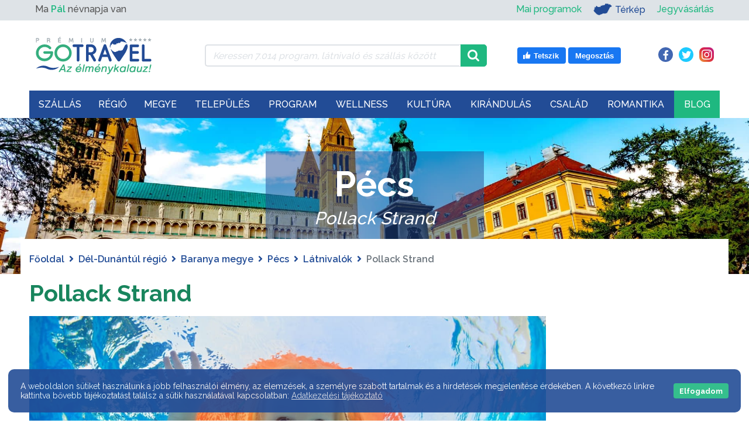

--- FILE ---
content_type: text/html; charset=UTF-8
request_url: https://gotravel.hu/latnivalo-pecs-strand
body_size: 36491
content:

<!DOCTYPE html>
    <html lang="hu">
    <head>

        <meta http-equiv="Content-Type" content="text/html;charset=UTF-8"/>
        <meta http-equiv="X-UA-Compatible" content="IE=edge">
        <meta name="viewport" content="width=device-width, initial-scale=1">
        <meta name="author" content="Netezis.hu">
        <meta name="description" content="">

        <title>Pollack Strand, Pécs - GOTRAVEL</title>

        <meta property="og:title" content="Pollack Strand, Pécs - GOTRAVEL"/>
        <meta property="og:description" content=""/>
        <meta property="fb:app_id" content="570970543801545">
                    <meta property="og:url" content="https://gotravel.hu/latnivalo-pecs-strand">
        
        <link rel="preconnect" href="https://fonts.gstatic.com/" crossorigin>
				<link rel="canonical" href="https://gotravel.hu/latnivalo-pecs-strand" />
		        <link rel="dns-prefetch" href="//fonts.googleapis.com">
        <link
                rel="preload"
                href="https://fonts.googleapis.com/css?family=Raleway:400,500,600,700&display=swap"
                as="style"
                onload="this.onload=null;this.rel='stylesheet'"
        />
        <noscript>
            <link
                    href="https://fonts.googleapis.com/css?family=Raleway:400,500,600,700&display=swap"
                    rel="stylesheet"
                    type="text/css"
            />
        </noscript>

        <link rel="preload" href="https://gotravel.hu/assets/public/webfonts/fa-brands-400.woff2" as="font" type="font/woff2" crossorigin="anonymous"><link rel="preload" href="https://gotravel.hu/assets/public/webfonts/fa-regular-400.woff2" as="font" type="font/woff2" crossorigin="anonymous"><link rel="preload" href="https://gotravel.hu/assets/public/webfonts/fa-solid-900.woff2" as="font" type="font/woff2" crossorigin="anonymous">
        <link rel="stylesheet"
              href="https://gotravel.hu/assets/public/css/style.css?v=42"
              type="text/css">

        <link rel="apple-touch-icon" sizes="180x180" href="https://gotravel.hu//apple-touch-icon.png">
        <link rel="icon" type="image/png" sizes="32x32" href="https://gotravel.hu//favicon-32x32.png">
        <link rel="icon" type="image/png" sizes="16x16" href="https://gotravel.hu//favicon-16x16.png">
        <link rel="manifest" href="https://gotravel.hu//site.webmanifest">
        <link rel="mask-icon" href="https://gotravel.hu//safari-pinned-tab.svg" color="#19b981">
        <meta name="msapplication-TileColor" content="#ffffff">
        <meta name="theme-color" content="#ffffff">

                    <link rel="stylesheet" href="https://gotravel.hu/assets/public/css/slick.css?v=42">
            <link rel="stylesheet" href="https://gotravel.hu/assets/public/css/slick-theme.css?v=42">
            <link rel="stylesheet" href="https://gotravel.hu/assets/public/css/photoswipe.css?v=42">
            <link rel="stylesheet" href="https://gotravel.hu/assets/public/css/default-skin/default-skin.css?v=42">
            <link rel="stylesheet" href="https://gotravel.hu/assets/public/css/feedbacks.css?v=42">
            <link rel="stylesheet" href="https://gotravel.hu/assets/public/css/featured_images.css?v=42">
            <link rel="stylesheet" href="https://gotravel.hu/assets/public/css/settlement_buttons.css?v=42">
            <link rel="stylesheet" href="https://gotravel.hu/assets/public/css/programs_sights_detail.css?v=42">

                                                <meta property="og:type" content="article">
                    <meta property="og:image" content="https://gotravel.hu/assets/public/images/sights/original/pollack-strand-pecs.jpg" />

					
                    <script type="application/ld+json">
                        {
                            "@context": "https://schema.org/",
                            "@type": "Article",
                            "image": ["https://gotravel.hu/assets/public/images/sights/original/pollack-strand-pecs.jpg"],
                            "headline": "Pollack Strand",
                            "author": {
                                "@type": "Thing",
                                "name": "GOTRAVEL"
                            },
                            "description": "",
                            "datePublished": "2021-06-16T13:55:21+0200",
                            "dateModified": "2025-11-10T18:42:54+0100",
                            "publisher": {
                                "@type": "Organization",
                                "name": "GOTRAVEL",
                                "logo": {
                                  "@type": "ImageObject",
                                  "url": "https://gotravel.hu/assets/public/images/gotravel_logo_uj.svg"
                                }
                            }
                        }
                    </script>
                                        
        <link rel="stylesheet" href="https://gotravel.hu/assets/public/css/box_orient.css?v=42">

        <script type="text/javascript">
            var base_url = "https://gotravel.hu/";

            var toastr_success = "";
            var toastr_error = "";
            var toastr_warning = "";

            var method = "public/sights_detail";
        </script>

        <!-- Google Tag Manager -->
        <script>
            (function (w, d, s, l, i) {
                w[l] = w[l] || [];
                w[l].push({
                    'gtm.start':
                        new Date().getTime(), event: 'gtm.js'
                });
                var f = d.getElementsByTagName(s)[0],
                    j = d.createElement(s), dl = l != 'dataLayer' ? '&l=' + l : '';
                j.async = true;
                j.src =
                    'https://www.googletagmanager.com/gtm.js?id=' + i + dl;
                f.parentNode.insertBefore(j, f);
            })(window, document, 'script', 'dataLayer', 'GTM-KH423F8');
        </script>
        <!-- End Google Tag Manager -->

		
        <!-- Gemius SA - gemiusPrism / gotravel.hu -->
        <script type="text/javascript">
            var pp_gemius_identifier = '0hrgxGOQYw9qQvH2QHQYDbd876dY9Rt0W0xZfC8TOg7.c7';
            var pp_gemius_use_cmp = true;
            var gemius_init_timeout = 10000;
            // lines below shouldn't be edited
            function gemius_pending(i) { window[i] = window[i] || function() {var x = window[i+'_pdata'] = window[i+'_pdata'] || []; x[x.length]=arguments;};};
            gemius_pending('gemius_hit'); gemius_pending('gemius_event'); gemius_pending('pp_gemius_hit'); gemius_pending('pp_gemius_event');
            (function(d,t) {try {var gt=d.createElement(t),s=d.getElementsByTagName(t)[0],l='http'+((location.protocol=='https:')?'s':''); gt.setAttribute('async','async');
                gt.setAttribute('defer','defer'); gt.src=l+'://gahu.hit.gemius.pl/xgemius.js'; s.parentNode.insertBefore(gt,s);} catch (e) {}})(document,'script');
            window.googlefc = window.googlefc || {};
            window.googlefc.callbackQueue = window.googlefc.callbackQueue || [];
            window.googlefc.callbackQueue.push({'CONSENT_API_READY':function(){__tcfapi('addEventListener',2,function(){window.pp_gemius_init()})}});
        </script>

		
		        <!--<link rel="stylesheet" type="text/css" href="https://cdn.wpcc.io/lib/1.0.2/cookieconsent.min.css"/><script src="https://cdn.wpcc.io/lib/1.0.2/cookieconsent.min.js" defer></script><script>window.addEventListener("load", function(){window.wpcc.init({"corners":"large","colors":{"popup":{"background":"#555555","text":"#ffffff","border":"#555555"},"button":{"background":"#1fb880","text":"#ffffff"}},"position":"bottom","fontsize":"small","content":{"button":"Elfogadom","link":"Adatvédelmi tájékoztató","href":"https://gotravel.hu/adatvedelmi-tajekoztato","message":"A weboldalon sütiket használunk a jobb felhasználói élmény, az elemzések, a személyre szabott tartalmak és a hirdetések megjelenítése érdekében. A következő linkre kattintva bővebb tájékoztatást találsz a sütik használatával kapcsolatban:"},"transparency":"10","padding":"large"})});</script>-->
    </head>
<body class="">
<!-- Google Tag Manager (noscript) -->
<noscript>
    <iframe src="https://www.googletagmanager.com/ns.html?id=GTM-KH423F8" height="0" width="0"
            style="display:none;visibility:hidden"></iframe>
</noscript>
<!-- End Google Tag Manager (noscript) -->

<!-- START: Lead AV - Netezis - Tomi -->
<!--script async="async" src="https://securepubads.g.doubleclick.net/tag/js/gpt.js"></script>
<script>
    window.googletag = window.googletag || {cmd: []};
</script>

<div id='div-gpt-ad-1723114213422-0'>
    <script>
        googletag.cmd.push(function() {
            googletag.pubads().display('/28240038/pr_mero/0366_28527_MÉDIASZOLGÁLTATÁS-TÁMOGATÓ_Gotravel.hu_08_Lead_AV', [1, 1], 'div-gpt-ad-1723114213422-0');
        });
    </script>
</div-->
<!-- END: Lead AV - Netezis - Tomi -->


<!--PRELOADER, IDEIGLENESEN KIKAPCSOLVA-->
<!--<div class="page_preloader_container">-->
<!--    <img class="page_preloader" src="--><!--assets/public/images/ajax_preloader.svg"-->
<!--         alt="Betöltés...">-->
<!--</div>-->

<header>
    <div id="top_menu" class="col">
        <div class="container">
            <div class="row">
                <div class="col">
                    <div class="row align-items-center">
    <div class="d-none d-md-flex d-md-inline-flex col-12 col-md-5 col-lg-4">
        <div id="name_day">
            Ma <span class="nameday-name txt_green_hightlight">Pál</span> névnapja van
        </div>
    </div>
    <div class="col-12 col-md-7 col-lg-8">
        <div id="top_menu_right">
            <ul class="d-md-none mobile_left_ul">
                <li>
                    <a class="txt_green_hightlight" href="https://gotravel.hu/mai-programok">Mai programok</a>
                </li>
            </ul>
            <ul>
				<li class="d-none d-md-inline-flex">
					<a class="txt_green_hightlight" href="https://gotravel.hu/mai-programok">Mai programok</a>
				</li>
                <li class="map_link">
                    <a href="https://gotravel.hu/terkep" class="has_img top-menu-elem-map">
                        <img width="32" height="20" src="https://gotravel.hu/assets/public/images/icons/mo-icon-mini.svg" alt="Térkép" title="Ugrás a Térkép oldalra">
                        Térkép
                    </a>
                </li>
				<li class="order-md-2 order-lg-2">
					<a class="txt_green_hightlight" target="_blank" rel="nofollow" href="https://gotravel.jegy.hu/">Jegyvásárlás</a>
				</li>
            </ul>
        </div>
    </div>
</div>
                </div>
            </div>
        </div>
    </div>
    <div class="container">
        <div class="header_container_wrapper">
            <div class="row order-1 order-lg-0">
                <div class="col">
                    <div id="search_and_social" class="col">
                        <div class="row align-items-center">
    <div class="d-none d-lg-flex d-xl-flex col-lg-3 col-xl-3">
        <a href="https://gotravel.hu/">
            <img width="210" height="70" class="gt_logo" src="https://gotravel.hu//assets/public/images/gotravel_logo_uj.svg" alt="GOTRAVEL" title="Főoldal" />
        </a>
    </div>
    <div class="col-lg-5">
        <div class="input-group top_menu_search_container">
            <div class="ajax_preloader_container">
                <img class="ajax_preloader" src="https://gotravel.hu/assets/public/images/ajax_preloader.svg" alt="Betöltés...">
            </div>

            <input type="text" class="form-control" id="top_menu_search" name="top_menu_search"
                   value=""
                   placeholder="Keressen 7.014 program, látnivaló és szállás között"
                   aria-label="Keressen 7.014 program, látnivaló és szállás között"
                   aria-describedby="top_menu_search_icon">
            <div class="input-group-append">
                <span class="input-group-text" id="top_menu_search_icon">
                    <img width="20" height="20" class="input-search-icon" src="https://gotravel.hu//assets/public/images/icons/magnifying-glass.svg" alt="search icon" title="Keresés" />
                </span>
            </div>
            <div id="top_menu_search_results">
                <ul></ul>
            </div>
        </div>
    </div>
    <div class="d-none d-lg-block d-xl-block col-lg-4">
        <div class="row">
            <div class="like_box col-md-7 text-right">
    <a target="_blank" rel="nofollow" href="https://www.facebook.com/v5.0/plugins/error/confirm/like?iframe_referer=https%3A%2F%2Fgotravel.hu%2F&kid_directed_site=false&secure=true&plugin=like&return_params=%7B%22action%22%3A%22like%22%2C%22app_id%22%3A%22570970543801545%22%2C%22channel%22%3A%22https%3A%2F%2Fstaticxx.facebook.com%2Fx%2Fconnect%2Fxd_arbiter%2F%3Fversion%3D46%23cb%3Df25734fe750f9b4%26domain%3Dgotravel.hu%26origin%3Dhttps%253A%252F%252Fgotravel.hu%252Ff3b1ecfd9ef288c%26relation%3Dparent.parent%22%2C%22container_width%22%3A%22139%22%2C%22href%22%3A%22https%3A%2F%2Fwww.facebook.com%2FGotravel.hu%22%2C%22layout%22%3A%22button%22%2C%22locale%22%3A%22hu_HU%22%2C%22sdk%22%3A%22joey%22%2C%22share%22%3A%22true%22%2C%22size%22%3A%22large%22%2C%22width%22%3A%22%22%2C%22ret%22%3A%22sentry%22%2C%22act%22%3A%22like%22%7D">
        <svg width="16" height="16" xmlns="http://www.w3.org/2000/svg" viewBox="0 0 16 16" class="_1pbq" color="#ffffff"><path fill="#ffffff" fill-rule="evenodd" d="M4.55,7 C4.7984,7 5,7.23403636 5,7.52247273 L5,13.4775273
          C5,13.7659636 4.7984,14 4.55,14 L2.45,14 C2.2016,14 2,13.7659636
          2,13.4775273 L2,7.52247273 C2,7.23403636 2.2016,7 2.45,7 L4.55,7 Z
          M6.54470232,13.2 C6.24016877,13.1641086 6.01734614,12.8982791
          6,12.5737979 C6.01734614,12.5737979 6.01344187,9.66805666 6,8.14398693
          C6.01344187,7.61903931 6.10849456,6.68623352 6.39801308,6.27384278
          C7.10556287,5.26600749 7.60281698,4.6079584 7.89206808,4.22570082
          C8.18126341,3.8435016 8.52813047,3.4708734 8.53777961,3.18572676
          C8.55077527,2.80206854 8.53655255,2.79471518 8.53777961,2.35555666
          C8.53900667,1.91639814 8.74565444,1.5 9.27139313,1.5 C9.52544997,1.5
          9.7301456,1.55690094 9.91922413,1.80084547 C10.2223633,2.15596568
          10.4343097,2.71884727 10.4343097,3.60971169 C10.4343097,4.50057612
          9.50989975,6.1729303 9.50815961,6.18 C9.50815961,6.18
          13.5457098,6.17908951 13.5464084,6.18 C14.1635544,6.17587601
          14.5,6.72543196 14.5,7.29718426 C14.5,7.83263667 14.1341135,8.27897346
          13.6539433,8.3540827 C13.9452023,8.49286263 14.1544715,8.82364675
          14.1544715,9.20555417 C14.1544715,9.68159617 13.8293011,10.0782687
          13.3983805,10.1458495 C13.6304619,10.2907572 13.7736931,10.5516845
          13.7736931,10.847511 C13.7736931,11.2459343 13.5138356,11.5808619
          13.1594388,11.6612236 C13.3701582,11.7991865 13.5063617,12.0543945
          13.5063617,12.3429843 C13.5063617,12.7952155 13.1715421,13.1656844
          12.7434661,13.2 L6.54470232,13.2 Z"></path></svg>
        <span class="text">Tetszik</span>
    </a>
    <a target="_blank" rel="nofollow" href="https://www.facebook.com/sharer/sharer.php?u=https%3A%2F%2Fwww.facebook.com%2FGotravel.hu&display=popup&ref=plugin&src=like&kid_directed_site=0&app_id=570970543801545">
        <span class="text">Megosztás</span>
    </a>
</div>
<div class="social_icons col-md-5 text-right">
    <a class="facebook_icon" href="https://www.facebook.com/Gotravel.hu" target="_blank" rel="nofollow">
        <i class="fab fa-facebook-f"></i>
    </a>
    <a class="twitter_icon" href="https://twitter.com/GotravelHu" target="_blank" rel="nofollow">
        <i class="fab fa-twitter"></i>
    </a>
    <a class="instagram_icon" href="https://www.instagram.com/gotravelhu/" target="_blank" rel="nofollow">
        <i class="fab fa-instagram"></i>
    </a>
</div>
        </div>
    </div>
</div>
                    </div>
                </div>
            </div>
            <div class="row order-0 order-lg-1">
                <div class="col-xl-12 col-lg-12 col-md-12 col-sm-12 col-12" id="mega_menu_container">
                    <div class="mega_menu_nav_fixed_wrapper"></div>
<nav id="mega_menu_nav" class="navbar navbar-expand-lg navbar-classic">
    <div class="d-xl-none mobile_menu_logo">
        <a href="https://gotravel.hu/">
            <img width="135" height="45" class="gt_logo" src="https://gotravel.hu//assets/public/images/gotravel_logo_uj.svg" alt="GOTRAVEL"
                 title="Főoldal"/>
        </a>
    </div>
    <div class="like_box like_box_mobile d-none d-sm-flex d-lg-none">
        <a target="_blank" rel="nofollow"
           href="https://www.facebook.com/v5.0/plugins/error/confirm/like?iframe_referer=https%3A%2F%2Fgotravel.hu%2F&kid_directed_site=false&secure=true&plugin=like&return_params=%7B%22action%22%3A%22like%22%2C%22app_id%22%3A%22570970543801545%22%2C%22channel%22%3A%22https%3A%2F%2Fstaticxx.facebook.com%2Fx%2Fconnect%2Fxd_arbiter%2F%3Fversion%3D46%23cb%3Df25734fe750f9b4%26domain%3Dgotravel.hu%26origin%3Dhttps%253A%252F%252Fgotravel.hu%252Ff3b1ecfd9ef288c%26relation%3Dparent.parent%22%2C%22container_width%22%3A%22139%22%2C%22href%22%3A%22https%3A%2F%2Fwww.facebook.com%2FGotravel.hu%22%2C%22layout%22%3A%22button%22%2C%22locale%22%3A%22hu_HU%22%2C%22sdk%22%3A%22joey%22%2C%22share%22%3A%22true%22%2C%22size%22%3A%22large%22%2C%22width%22%3A%22%22%2C%22ret%22%3A%22sentry%22%2C%22act%22%3A%22like%22%7D">
            <svg width="16" height="16" xmlns="http://www.w3.org/2000/svg" viewBox="0 0 16 16" class="_1pbq" color="#ffffff">
                <path fill="#ffffff" fill-rule="evenodd" d="M4.55,7 C4.7984,7 5,7.23403636 5,7.52247273 L5,13.4775273
          C5,13.7659636 4.7984,14 4.55,14 L2.45,14 C2.2016,14 2,13.7659636
          2,13.4775273 L2,7.52247273 C2,7.23403636 2.2016,7 2.45,7 L4.55,7 Z
          M6.54470232,13.2 C6.24016877,13.1641086 6.01734614,12.8982791
          6,12.5737979 C6.01734614,12.5737979 6.01344187,9.66805666 6,8.14398693
          C6.01344187,7.61903931 6.10849456,6.68623352 6.39801308,6.27384278
          C7.10556287,5.26600749 7.60281698,4.6079584 7.89206808,4.22570082
          C8.18126341,3.8435016 8.52813047,3.4708734 8.53777961,3.18572676
          C8.55077527,2.80206854 8.53655255,2.79471518 8.53777961,2.35555666
          C8.53900667,1.91639814 8.74565444,1.5 9.27139313,1.5 C9.52544997,1.5
          9.7301456,1.55690094 9.91922413,1.80084547 C10.2223633,2.15596568
          10.4343097,2.71884727 10.4343097,3.60971169 C10.4343097,4.50057612
          9.50989975,6.1729303 9.50815961,6.18 C9.50815961,6.18
          13.5457098,6.17908951 13.5464084,6.18 C14.1635544,6.17587601
          14.5,6.72543196 14.5,7.29718426 C14.5,7.83263667 14.1341135,8.27897346
          13.6539433,8.3540827 C13.9452023,8.49286263 14.1544715,8.82364675
          14.1544715,9.20555417 C14.1544715,9.68159617 13.8293011,10.0782687
          13.3983805,10.1458495 C13.6304619,10.2907572 13.7736931,10.5516845
          13.7736931,10.847511 C13.7736931,11.2459343 13.5138356,11.5808619
          13.1594388,11.6612236 C13.3701582,11.7991865 13.5063617,12.0543945
          13.5063617,12.3429843 C13.5063617,12.7952155 13.1715421,13.1656844
          12.7434661,13.2 L6.54470232,13.2 Z"></path>
            </svg>
            <span class="text">Tetszik</span>
        </a>
        <a target="_blank" rel="nofollow"
           href="https://www.facebook.com/sharer/sharer.php?u=https%3A%2F%2Fwww.facebook.com%2FGotravel.hu&display=popup&ref=plugin&src=like&kid_directed_site=0&app_id=570970543801545">
            <span class="text">Megosztás</span>
        </a>
    </div>
    <button class="navbar-toggler collapsed" type="button" data-toggle="collapse" data-target="#navbar-classic"
            aria-controls="navbar-classic" aria-expanded="false" aria-label="Toggle navigation">
        <span class="icon-bar top-bar mt-0"></span>
        <span class="icon-bar middle-bar"></span>
        <span class="icon-bar bottom-bar"></span>
    </button>
    <div class="collapse navbar-collapse" id="mega_menu">
        <ul class="navbar-nav">
            <li style="opacity: 0;" class="nav-item dropdown mega-dropdown">
                            <a class="nav-link " href="https://gotravel.hu/szallasok" id="szallas_menu" aria-expanded="false">
                        Szállás<i class='fa fa-chevron-down'></i>
                            </a>	<ul class="dropdown-menu mega-dropdown-menu" aria-labelledby="resort_menu">
		<li class="row">
			<div class="col-lg-5">
								<img width="475" height="375" src="https://gotravel.hu/assets/public/images/menu_items/original/szallas.jpg" alt="Szállás"/>
			</div>
			<div class="col-lg-7">
				<div class="row">
					<div class="col-sm-6">
						<ul class="resort_category_list">
							<li class="title">Kategóriák</li>
							<li><a href="https://gotravel.hu/szallasok-wellness-hotel">Wellness</a></li><li><a href="https://gotravel.hu/szallasok-hotelek">Hotel</a></li><li><a href="https://gotravel.hu/szallasok-apartmanok">Apartman</a></li><li><a href="https://gotravel.hu/szallasok-panziok">Panzió</a></li><li><a href="https://gotravel.hu/szallasok-vendeghazak">Vendégház</a></li><li><a href="https://gotravel.hu/szallasok-hostel">Hostel</a></li><li><a href="https://gotravel.hu/szallasok-fahazak">Faház</a></li><li><a href="https://gotravel.hu/szallasok-motelek">Motel</a></li><li><a href="https://gotravel.hu/szallasok-falusi-turizmus">Falusi turizmus</a></li>						</ul>
					</div>
					<div class="col-sm-6">
						<ul class="resort_category_list">
							<li><a href="https://gotravel.hu/szallasok-villa">Villa</a></li><li><a href="https://gotravel.hu/szallasok-vendegfogadok">Vendégfogadó</a></li><li><a href="https://gotravel.hu/szallasok-udulokozpontok">Üdülőközpont</a></li><li><a href="https://gotravel.hu/szallasok-udulohazak">Üdülőház</a></li><li><a href="https://gotravel.hu/szallasok-diakszallok">Diákszálló</a></li>							<li></li>

							<li class="more_resorts"><a href="https://gotravel.hu/szallas-kategoriak">További
									szállások <i class="fas fa-angle-right"></i></a></li>
						</ul>
					</div>
				</div>
			</div>
		</li>
	</ul>

	<ul class="mobile_mega_menu_dropdown">
		<li><a href="https://gotravel.hu/szallasok">Összes szállás</a></li>
									<li>
					<a href="https://gotravel.hu/szallasok-wellness-hotel">Wellness</a>
				</li>
												<li>
					<a href="https://gotravel.hu/szallasok-hotelek">Hotel</a>
				</li>
												<li>
					<a href="https://gotravel.hu/szallasok-apartmanok">Apartman</a>
				</li>
												<li>
					<a href="https://gotravel.hu/szallasok-panziok">Panzió</a>
				</li>
												<li>
					<a href="https://gotravel.hu/szallasok-vendeghazak">Vendégház</a>
				</li>
																											<li class="more_resorts"><a href="https://gotravel.hu/szallas-kategoriak">További kategóriák</a>
		</li>
	</ul>
</li><li style="opacity: 0;" class="nav-item dropdown mega-dropdown">
                            <a class="nav-link " href="https://gotravel.hu/turisztikai-regiok" id="regio_menu" aria-expanded="false">
                        Régió
                            </a><div class="dropdown-menu mega-dropdown-menu" aria-labelledby="regio_menu">
    <div class='row mb-4'><div class="col-sm-4">
                    <a class="dropdown-item region_link" href="https://gotravel.hu/regio-balaton-latnivalok-programok" style="background-image: url('https://gotravel.hu/assets/public/images/regions/original/balaton-1.jpg');">
                        <div class="region_box">Balaton</div>
                    </a>
                </div><div class="col-sm-4">
                    <a class="dropdown-item region_link" href="https://gotravel.hu/regio-budapest-kozep-dunavidek-latnivalok-programok" style="background-image: url('https://gotravel.hu/assets/public/images/regions/original/budapest-es-kozep-dunavidek-1.jpg');">
                        <div class="region_box">Budapest-Közép-Dunavidék</div>
                    </a>
                </div><div class="col-sm-4">
                    <a class="dropdown-item region_link" href="https://gotravel.hu/regio-eszak-magyarorszag-latnivalok-programok" style="background-image: url('https://gotravel.hu/assets/public/images/regions/original/Eszak-magyarorszag-1.jpg');">
                        <div class="region_box">Észak-Magyarország</div>
                    </a>
                </div></div><div class='row mb-4'><div class="col-sm-4">
                    <a class="dropdown-item region_link" href="https://gotravel.hu/regio-eszak-alfold-latnivalok-programok" style="background-image: url('https://gotravel.hu/assets/public/images/regions/original/Eszak-alfold-1.jpg');">
                        <div class="region_box">Észak-Alföld</div>
                    </a>
                </div><div class="col-sm-4">
                    <a class="dropdown-item region_link" href="https://gotravel.hu/regio-del-alfold-latnivalok-programok" style="background-image: url('https://gotravel.hu/assets/public/images/regions/original/del-alfold-1.jpg');">
                        <div class="region_box">Dél-Alföld</div>
                    </a>
                </div><div class="col-sm-4">
                    <a class="dropdown-item region_link" href="https://gotravel.hu/regio-nyugat-dunantul-latnivalok-programok" style="background-image: url('https://gotravel.hu/assets/public/images/regions/original/nyugat-dunantul-1.jpg');">
                        <div class="region_box">Nyugat-Dunántúl</div>
                    </a>
                </div></div><div class='row mb-4'><div class="col-sm-4">
                    <a class="dropdown-item region_link" href="https://gotravel.hu/regio-del-dunantul-latnivalok-programok" style="background-image: url('https://gotravel.hu/assets/public/images/regions/original/del-dunantul-2.jpg');">
                        <div class="region_box">Dél-Dunántúl</div>
                    </a>
                </div><div class="col-sm-4">
                    <a class="dropdown-item region_link" href="https://gotravel.hu/regio-kozep-dunantul-latnivalok-programok" style="background-image: url('https://gotravel.hu/assets/public/images/regions/original/kozep-dunantul-1.jpg');">
                        <div class="region_box">Közép-Dunántúl</div>
                    </a>
                </div><div class="col-sm-4">
                    <a class="dropdown-item region_link" href="https://gotravel.hu/regio-tisza-to-latnivalok-programok" style="background-image: url('https://gotravel.hu/assets/public/images/regions/original/tisza-to-1.jpg');">
                        <div class="region_box">Tisza-tó</div>
                    </a>
                </div></div></div></li><li style="opacity: 0;" class="nav-item dropdown mega-dropdown">
                            <a class="nav-link " href="https://gotravel.hu/magyarorszag-megyei" id="megye_menu" aria-expanded="false">
                        Megye
                            </a>
<ul class="dropdown-menu mega-dropdown-menu" aria-labelledby="megye_menu">
    <li class="row">
        <div class="col-lg-7">
            <div class="hungary_map_selector_row">
                <div class="hungary_map_selector" style="background-image: url('https://gotravel.hu/assets/public/images/menu_items/original/tavasz.jpg');">
                    <div class="hungary_map">
                        <img id="hungary_image" src="https://gotravel.hu/assets/public/images/hungary_counties.png" border="0" width="558" height="343" orgWidth="558" orgHeight="343" usemap="#hungary_map" alt="Megyék" />
                        <map name="hungary_map" id="hungary_map">
                            <area alt="gyor-moson-sopron" id="gyor-moson-sopron" title="" href="https://gotravel.hu/megye-gyor-moson-sopron-latnivalok-programok" shape="poly" coords="150,134,151,129,151,125,153,126,154,123,153,120,155,117,151,114,151,108,151,100,144,100,135,96,128,90,125,92,121,86,117,85,108,73,95,69,87,74,86,78,87,82,85,86,81,86,81,88,84,92,84,95,84,100,84,104,86,106,81,107,74,108,70,109,68,107,68,104,65,106,64,110,60,109,57,107,55,104,52,101,48,100,44,100,41,101,41,104,39,106,37,108,35,107,32,110,35,113,40,114,44,115,50,117,51,121,52,123,53,128,51,130,50,136,52,139,55,140,58,144,67,138,69,140,76,141,84,135,86,136,84,142,91,137,96,142,101,137,109,137,114,140,119,137,121,134,124,136,127,134,130,137,134,133,138,133,144,133,146,131" />
                            <area alt="vas" id="vas" title="" href="https://gotravel.hu/megye-vas-latnivalok-programok" shape="poly" coords="97,167,97,166,95,159,97,155,98,153,104,150,97,142,93,139,85,141,87,135,83,135,76,140,74,141,67,138,62,141,57,143,55,140,50,137,43,140,37,144,35,141,34,145,33,148,36,153,37,157,35,160,33,161,32,167,36,168,35,170,39,172,40,176,38,177,36,179,39,181,40,184,36,185,35,187,38,188,37,190,34,190,30,189,26,189,23,190,21,190,19,192,18,194,17,198,11,201,6,206,20,205,25,209,24,212,23,216,28,223,31,223,32,216,37,214,42,207,46,204,48,198,54,198,60,196,63,195,67,194,71,192,77,190,80,188,81,184,85,188,90,184,97,182,96,170" />
                            <area alt="zala" id="zala" title="" href="https://gotravel.hu/megye-zala-latnivalok-programok" shape="poly" coords="30,226,27,225,31,221,32,213,41,210,45,206,48,201,51,197,75,193,88,184,91,187,91,191,91,199,91,214,91,227,93,232,97,228,99,241,97,248,94,253,93,256,82,258,84,264,85,269,81,270,75,272,72,269,70,271,69,263,64,262,60,262,56,257,53,253,48,250,45,250,42,249,39,246,38,241,35,239,32,235,29,233,33,228" />
                            <area alt="veszprem"  id="veszprem" title="" href="https://gotravel.hu/megye-veszprem-latnivalok-programok" shape="poly" coords="88,184,98,181,96,174,97,166,96,161,97,156,98,153,104,150,99,144,96,142,102,138,109,137,114,141,119,139,122,136,126,136,128,134,131,137,139,132,141,133,143,131,145,132,151,135,151,142,157,144,157,148,169,147,172,152,169,155,170,158,173,163,175,167,178,170,179,175,178,183,179,189,175,196,170,192,167,193,161,195,155,199,150,203,144,205,138,208,130,213,123,217,115,220,109,221,104,220,99,226,96,229,92,230,89,227,92,218,91,212,91,199,91,191,93,188" />
                            <area alt="somogy" id="somogy" title="" href="https://gotravel.hu/megye-somogy-latnivalok-programok" shape="poly" coords="175,195,168,192,163,194,158,198,154,200,151,203,147,204,142,208,132,213,122,217,112,219,108,221,105,221,98,230,97,236,97,242,96,246,95,253,94,255,92,256,87,258,84,259,85,263,86,269,82,270,77,271,75,272,74,271,73,270,71,271,74,276,79,283,83,285,83,289,89,291,94,293,98,293,101,298,101,302,102,305,103,308,107,310,109,314,112,313,115,312,120,313,127,316,132,319,133,324,135,325,137,323,136,319,133,315,131,311,132,307,129,300,134,298,136,293,136,289,137,285,142,284,144,284,149,280,155,272,164,270,167,264,165,254,164,250,163,247,166,238,168,235,169,227,172,220,177,215,178,207,176,201" />
                            <area alt="komarom-esztergom" id="komarom-esztergom" title="" href="https://gotravel.hu/megye-komarom-esztergom-latnivalok-programok" shape="poly" coords="150,101,169,99,176,100,182,100,187,97,197,97,206,96,211,97,216,98,222,93,226,91,230,93,234,96,236,103,232,104,228,104,229,111,222,110,222,113,216,123,205,123,200,123,197,128,193,133,187,135,189,140,185,142,177,134,174,136,170,137,169,141,170,145,169,147,158,148,156,144,150,142,151,135,152,131,152,127,151,126,153,125,154,123,154,121,155,118,152,114,152,109,153,104" />
                            <area alt="fejer" id="fejer" title="" href="https://gotravel.hu/megye-fejer-latnivalok-programok" shape="poly" coords="215,124,204,124,199,125,197,130,191,135,187,137,188,141,184,143,175,135,172,137,169,139,169,142,168,146,170,153,167,156,168,160,170,162,173,166,174,170,177,173,177,175,177,180,178,185,177,188,174,196,176,201,177,204,176,208,177,214,185,213,190,218,198,220,199,221,204,216,207,218,208,222,212,224,212,225,215,225,219,223,222,219,226,215,230,210,233,208,235,203,237,200,237,195,236,190,237,186,231,179,229,174,230,169,232,163,233,159,234,156,231,153,229,153,226,149,223,144,223,139,223,136,218,131" />
                            <area alt="tolna" id="tolna" title="" href="https://gotravel.hu/megye-tolna-latnivalok-programok" shape="poly" coords="166,237,167,227,169,223,172,217,177,214,185,213,192,217,199,220,205,214,207,219,211,224,213,225,218,221,222,217,225,212,231,209,234,207,236,213,238,216,239,221,240,226,238,229,233,232,229,235,232,243,234,249,234,253,232,259,231,265,233,268,233,276,233,280,228,282,226,282,228,285,229,287,225,289,223,291,226,293,225,295,223,296,218,295,213,292,209,284,206,280,204,281,201,278,199,277,193,280,191,272,190,267,187,263,187,260,182,260,175,260,172,264,169,264,164,250,162,248" />
                            <area alt="baranya" id="baranya" title="" href="https://gotravel.hu/megye-baranya-latnivalok-programok" shape="poly" coords="136,294,135,286,139,283,144,283,148,280,152,274,155,272,163,271,164,270,168,264,171,265,176,259,186,259,186,264,191,267,190,273,192,281,198,277,201,279,204,280,206,280,208,282,211,289,212,291,218,294,224,295,225,296,227,299,228,304,228,310,225,316,221,321,213,318,210,319,210,323,208,327,205,330,202,333,200,334,198,331,196,334,193,337,190,339,189,336,185,337,182,335,180,335,178,333,174,333,169,332,167,335,162,333,157,332,154,331,151,332,150,334,148,334,147,331,144,329,138,327,133,326,136,323,136,319,133,316,130,311,131,306,129,301,133,297" />
                            <area alt="pest" id="pest" title="" href="https://gotravel.hu/megye-pest-latnivalok-programok" shape="poly" coords="232,93,226,93,225,89,222,87,221,82,221,76,221,73,223,72,227,68,229,66,236,65,237,69,238,72,237,76,235,77,237,81,241,84,246,89,250,87,255,87,264,88,272,91,274,93,276,99,277,106,282,103,287,102,289,104,290,106,289,108,291,111,293,113,295,118,295,119,294,122,295,124,297,127,299,127,301,127,301,130,302,132,306,134,321,151,322,155,321,159,324,161,329,165,329,167,326,171,325,175,326,177,327,181,329,184,331,186,335,188,337,188,334,191,331,188,327,187,323,189,321,190,320,194,314,192,311,192,308,196,303,196,300,195,293,190,286,181,284,176,280,174,277,175,276,177,276,179,273,181,270,182,269,184,268,187,266,185,265,181,267,178,267,174,265,171,260,172,258,173,256,174,252,175,249,177,248,178,247,180,243,181,240,181,238,183,238,184,234,180,230,169,232,163,234,158,234,156,232,153,229,151,226,147,223,142,222,138,222,134,218,129,216,124,215,122,218,117,222,113,221,111,225,110,229,110,228,105,230,103,233,103,234,104,235,102" />
                            <area alt="bacs-kiskun" id="bacs-kiskun" title="" href="https://gotravel.hu/megye-bacs-kiskun-latnivalok-programok" shape="poly" coords="239,185,241,181,248,181,252,177,258,173,262,171,267,174,267,178,265,182,264,186,267,187,269,186,272,182,275,181,277,180,277,176,279,174,284,175,287,178,289,182,292,186,297,192,301,197,306,196,308,196,312,192,314,191,316,193,319,193,320,194,323,190,328,188,331,189,333,192,330,195,334,197,333,199,332,201,329,198,329,200,329,202,328,204,323,204,322,207,322,211,322,212,325,213,325,214,322,217,319,221,321,225,321,233,320,238,317,242,312,241,308,241,307,244,307,247,309,249,311,250,311,252,311,256,309,261,308,262,306,263,302,265,301,266,297,265,294,266,294,269,294,272,293,275,294,278,295,281,296,284,297,287,294,288,287,287,283,288,280,290,279,292,280,294,280,296,278,296,276,298,275,300,273,302,271,303,269,305,267,305,265,305,264,305,263,308,262,308,259,310,258,310,255,310,252,310,249,307,247,305,246,307,244,310,244,311,244,312,243,313,241,313,240,313,239,316,241,317,238,317,236,317,233,316,230,316,227,319,225,318,226,314,228,308,228,304,226,299,225,296,226,293,223,289,226,289,229,286,229,284,226,283,227,281,232,280,233,278,234,273,235,267,233,266,232,263,233,256,235,252,235,248,233,241,230,236,231,233,235,231,237,229,240,226,241,223,240,218,238,213,235,208,235,205,237,200,238,198,238,194,237,191,237,186" />
                            <area alt="nograd" id="nograd" title="" href="https://gotravel.hu/megye-nograd-latnivalok-programok" shape="poly" coords="238,75,238,68,235,65,241,64,244,63,249,63,258,64,265,60,275,61,281,58,280,55,281,51,282,47,289,45,292,45,295,48,300,47,304,49,301,52,302,54,306,55,307,53,310,55,313,57,315,56,317,54,321,51,323,51,328,54,327,55,322,58,320,59,319,62,323,66,323,70,320,71,318,73,318,78,316,79,314,81,311,79,310,81,308,84,308,85,304,85,302,84,301,87,300,90,296,93,294,93,292,96,290,99,288,101,287,102,284,103,279,103,277,106,276,100,275,94,273,91,268,91,262,89,256,88,250,87,247,87,242,84,239,81,236,78,236,77" />
                            <area alt="heves" id="heves" title="" href="https://gotravel.hu/megye-heves-latnivalok-programok" shape="poly" coords="291,106,288,102,295,93,300,92,302,86,304,84,308,86,310,83,311,79,315,81,318,78,319,75,321,71,325,69,324,65,321,61,321,59,324,59,328,55,331,54,333,55,335,58,337,58,340,59,342,60,344,59,347,58,348,58,350,60,356,54,362,59,362,63,362,68,359,71,355,74,356,76,358,77,360,82,358,85,360,87,362,93,365,96,367,99,370,104,370,106,375,107,379,108,384,110,382,114,380,115,377,117,378,121,375,123,369,126,362,131,361,135,358,136,355,138,355,138,352,139,348,136,346,130,346,128,344,123,342,123,341,121,339,118,338,116,331,119,331,120,332,122,330,123,327,123,324,121,323,117,322,111,320,110,316,111,313,111,310,115,308,117,306,118,304,117,301,117,297,117,296,120,293,114,292,110,291,107,291,110" />
                            <area alt="jasz-nagykun-szolnok" id="jasz-nagykun-szolnok" title="" href="https://gotravel.hu/megye-jasz-nagykun-szolnok-latnivalok-programok" shape="poly" coords="387,109,383,109,382,113,379,115,379,117,377,119,377,122,373,124,364,128,361,131,361,135,357,137,356,139,353,139,344,132,345,129,344,127,344,125,340,123,339,122,338,118,330,119,330,123,328,123,323,122,321,118,321,113,320,112,319,110,315,111,314,112,312,111,307,117,303,117,301,117,296,117,295,119,294,123,295,124,297,127,298,127,302,127,302,129,302,131,304,134,307,138,315,143,322,151,321,157,322,161,326,163,327,166,327,170,325,174,325,177,327,179,328,182,329,185,333,187,338,188,332,192,330,195,331,196,333,196,334,197,333,199,332,200,331,199,328,198,329,200,329,201,330,202,328,203,325,204,323,205,321,207,321,209,321,212,324,213,325,213,329,215,332,217,341,214,347,217,349,217,356,213,354,209,354,205,358,203,362,202,364,203,367,201,369,200,370,198,372,201,375,201,378,199,379,196,380,191,378,187,379,186,381,182,382,180,389,173,391,173,394,168,398,165,399,162,403,156,404,146,403,138,402,129,400,123,397,119,392,117,389,116" />
                            <area alt="csongrad-csanad" id="csongrad-csanad" title="" href="https://gotravel.hu/megye-csongrad-csanad-latnivalok-programok" shape="poly" coords="326,213,333,217,342,213,346,218,350,217,354,214,357,212,369,217,369,220,369,228,368,233,368,242,372,245,371,250,369,252,369,257,369,260,372,260,371,262,379,262,380,262,383,266,383,271,384,276,385,278,382,280,382,286,379,287,378,289,376,292,371,292,369,291,364,288,360,287,358,289,356,290,352,290,344,291,342,293,341,294,337,292,336,290,333,291,330,289,328,290,324,290,319,288,318,288,314,288,309,290,306,292,304,292,299,288,297,282,294,276,295,273,295,268,295,266,301,265,305,264,309,263,310,262,313,256,312,251,311,249,308,246,307,242,311,240,315,240,319,240,321,238,322,231,322,226,322,225,320,221" />
                            <area alt="bekes" id="bekes" title="" href="https://gotravel.hu/megye-bekes-latnivalok-programok" shape="poly" coords="401,163,398,168,394,170,392,174,389,175,388,174,384,177,379,182,380,185,377,190,380,193,378,199,376,201,372,203,371,200,368,202,367,202,364,205,359,204,356,205,354,209,354,212,355,214,360,215,364,216,367,217,368,220,369,224,368,229,367,235,367,240,368,243,369,246,371,246,371,249,368,252,370,253,369,258,369,260,371,261,370,263,375,264,378,263,380,265,383,268,382,271,383,275,385,277,388,276,392,279,395,277,398,279,400,280,402,278,405,282,406,281,408,277,410,276,414,276,416,274,415,269,417,265,417,263,422,261,424,260,425,259,423,255,421,252,421,248,425,246,426,243,426,239,427,236,429,235,432,235,434,235,437,233,437,231,438,229,440,228,442,227,443,225,443,224,441,222,439,220,441,215,443,212,445,209,447,209,449,207,449,205,449,201,451,199,453,198,455,194,456,192,456,190,452,187,449,189,447,191,444,193,442,195,441,195,438,195,433,197,430,197,429,195,429,193,428,192,426,190,426,186,426,182,426,178,425,175,423,171,421,171,413,169,410,167,405,165" />
                            <area alt="hajdu-bihar" id="hajdu-bihar" title="" href="https://gotravel.hu/megye-hajdu-bihar-latnivalok-programok" shape="poly" coords="389,111,394,110,396,106,400,99,405,99,404,94,407,91,407,86,406,84,412,77,416,77,421,80,424,84,428,81,434,81,440,80,444,78,447,82,447,88,446,93,446,95,451,99,454,101,456,103,458,103,463,107,467,106,469,109,470,110,472,105,474,102,478,102,482,104,485,108,485,111,486,113,487,114,491,111,493,117,493,120,494,123,488,124,485,127,482,131,481,134,483,138,483,144,481,148,477,149,474,152,472,156,472,162,468,166,468,168,470,171,464,174,464,178,459,181,454,184,452,189,448,189,442,196,439,196,432,198,429,195,430,192,428,191,426,188,426,185,426,180,425,176,423,174,419,172,415,171,410,168,405,165,401,162,403,157,405,151,405,144,403,137,401,126,400,121,394,120,390,115" />
                            <area alt="szabolcs-szatmar-bereg" id="szabolcs-szatmar-bereg" title="" href="https://gotravel.hu/megye-szabolcs-szatmar-bereg-latnivalok-programok" shape="poly" coords="495,24,492,29,489,33,487,35,484,34,482,36,481,39,479,42,476,45,470,43,466,45,464,48,461,50,456,51,452,50,450,50,444,50,441,50,438,53,437,56,437,59,438,60,438,63,436,66,434,69,429,69,424,69,422,65,420,67,418,68,415,68,412,70,412,73,412,76,417,76,419,78,423,81,423,81,428,81,432,80,436,79,440,79,445,78,447,81,447,83,446,87,446,92,446,94,449,96,453,100,456,101,457,102,462,104,465,105,468,105,470,108,471,108,473,103,475,101,478,101,482,104,484,105,486,108,486,110,485,112,487,113,489,110,490,109,492,111,493,113,493,117,493,118,494,119,495,121,499,116,500,112,502,109,503,106,507,103,509,103,513,103,515,102,516,100,516,97,519,95,522,96,525,98,528,98,530,98,533,99,535,98,537,95,539,93,541,92,545,91,545,89,544,86,547,84,548,84,551,81,552,78,553,77,551,74,551,71,552,69,552,67,552,64,550,60,546,59,542,57,541,59,538,59,533,58,531,58,529,56,529,52,526,47,521,41,520,43,517,43,515,42,512,42,510,41,508,38,507,34,507,33,507,31,505,29,503,29,503,28,503,24,504,23,504,22" />
                            <area alt="borsod-abauj-zemplen" id="borsod-abauj-zemplen" title="" href="https://gotravel.hu/megye-borsod-abauj-zemplen-latnivalok-programok" shape="poly" coords="494,26,488,28,483,26,478,29,473,29,470,32,467,33,462,34,456,29,452,22,451,16,450,12,445,13,442,9,442,6,435,4,432,6,427,7,426,9,424,13,421,13,420,9,416,11,411,13,408,14,406,11,402,11,399,11,395,11,393,8,392,7,388,7,385,3,380,6,373,7,369,7,364,9,360,9,360,14,358,19,355,22,354,27,353,32,350,35,348,39,344,42,342,42,341,39,338,42,335,44,333,43,332,46,331,49,329,50,326,51,328,55,330,54,331,58,336,58,338,59,340,61,342,60,345,58,349,59,349,59,354,55,355,53,359,57,362,62,360,67,359,72,355,74,357,79,358,81,357,86,360,89,363,94,367,99,369,104,371,107,376,108,380,109,384,111,387,110,393,109,396,107,399,101,401,99,406,99,404,96,404,93,406,91,407,86,407,84,408,83,410,80,411,78,412,75,412,73,413,70,417,69,421,69,422,66,428,69,429,69,435,69,438,67,438,61,437,57,438,52,441,50,446,51,451,51,457,52,464,48,468,48,472,43,477,43,481,38,484,35,487,36,490,34,493,30" />
                        </map>
                    </div>
                </div>
            </div>
        </div>
        <div class="col-lg-5">
            <div class="row">
                <div class="col-sm-6">
                    <ul class="county_list">
                        <li><a data-area_id="bacs-kiskun" href="https://gotravel.hu/megye-bacs-kiskun-latnivalok-programok">Bács-Kiskun</a></li>
                        <li><a data-area_id="baranya" href="https://gotravel.hu/megye-baranya-latnivalok-programok">Baranya</a></li>
                        <li><a data-area_id="bekes" href="https://gotravel.hu/megye-bekes-latnivalok-programok">Békés</a></li>
                        <li><a data-area_id="borsod-abauj-zemplen" href="https://gotravel.hu/megye-borsod-abauj-zemplen-latnivalok-programok">Borsod-Abaúj-Zemplén</a></li>
                        <li><a data-area_id="csongrad-csanad" href="https://gotravel.hu/megye-csongrad-csanad-latnivalok-programok">Csongrád-Csanád</a></li>
                        <li><a data-area_id="fejer" href="https://gotravel.hu/megye-fejer-latnivalok-programok">Fejér</a></li>
                        <li><a data-area_id="gyor-moson-sopron" href="https://gotravel.hu/megye-gyor-moson-sopron-latnivalok-programok">Győr-Moson-Sopron</a></li>
                        <li><a data-area_id="hajdu-bihar" href="https://gotravel.hu/megye-hajdu-bihar-latnivalok-programok">Hajdú-Bihar</a></li>
                        <li><a data-area_id="heves" href="https://gotravel.hu/megye-heves-latnivalok-programok">Heves</a></li>
                        <li><a data-area_id="jasz-nagykun-szolnok" href="https://gotravel.hu/megye-jasz-nagykun-szolnok-latnivalok-programok">Jász-Nagykun-Szolnok</a></li>
                    </ul>
                </div>
                <div class="col-sm-6">
                    <ul class="county_list">
                        <li><a data-area_id="komarom-esztergom" href="https://gotravel.hu/megye-komarom-esztergom-latnivalok-programok">Komárom-Esztergom</a></li>
                        <li><a data-area_id="nograd" href="https://gotravel.hu/megye-nograd-latnivalok-programok">Nógrád</a></li>
                        <li><a data-area_id="pest" href="https://gotravel.hu/megye-pest-latnivalok-programok">Pest</a></li>
                        <li><a data-area_id="somogy" href="https://gotravel.hu/megye-somogy-latnivalok-programok">Somogy</a></li>
                        <li><a data-area_id="szabolcs-szatmar-bereg" href="https://gotravel.hu/megye-szabolcs-szatmar-bereg-latnivalok-programok">Szabolcs-Szatmár-Bereg</a></li>
                        <li><a data-area_id="tolna" href="https://gotravel.hu/megye-tolna-latnivalok-programok">Tolna</a></li>
                        <li><a data-area_id="vas" href="https://gotravel.hu/megye-vas-latnivalok-programok">Vas</a></li>
                        <li><a data-area_id="veszprem" href="https://gotravel.hu/megye-veszprem-latnivalok-programok">Veszprém</a></li>
                        <li><a data-area_id="zala" href="https://gotravel.hu/megye-zala-latnivalok-programok">Zala</a></li>
                    </ul>
                </div>
            </div>
        </div>
    </li>
</ul></li><li style="opacity: 0;" class="nav-item dropdown mega-dropdown">
                            <a class="nav-link " href="https://gotravel.hu/telepulesek" id="telepules_menu" aria-expanded="false">
                        Település
                            </a><ul class="dropdown-menu mega-dropdown-menu" aria-labelledby="telepules_menu">
    <li class="row">
        <div class="col-sm-5">
                    <img width="475" height="375" src="https://gotravel.hu/assets/public/images/menu_items/original/telepulesek-1.jpg" alt="Települések-1" />
        </div>
        <div class="col-sm-6">
            <div class="row">
                <div class="col settlement_search_container">
                    <div class="ajax_preloader_container">
                        <img class="ajax_preloader" src="https://gotravel.hu/assets/public/images/ajax_preloader.svg" alt="Betöltés...">
                    </div>
                    <div class="input-group">
                        <input type="text" class="form-control" id="settlement_search" name="settlement_search" value="" placeholder="" aria-label="" aria-describedby="settlement_search_button_text">
                        <div class="input-group-append">
                            <span class="input-group-text" id="settlement_search_button_text">
                                Keresés
                            </span>
                        </div>
                    </div>
                    <div class="row settlement_results_row">
                        <div class="col settlement_results_col">
                            <div class="row result_row_1">
                                <!--<div class="col-4 settlement_result"><a href="javascript:;">Solt</a></div>
                                <div class="col-4 settlement_result"><a href="javascript:;">Solt<span class="highlighted_settlement_result">szentimre</span></a></div>
                                <div class="col-4 settlement_result"><a href="javascript:;">Solt<span class="highlighted_settlement_result">vadkert</span></a></div>-->
                            </div>
                            <div class="row result_row_2"></div>
                            <div class="row result_row_3"></div>
                            <div class="row result_row_4"></div>
                            <div class="row result_row_5"></div>
                        </div>
                    </div>
                </div>
            </div>
            <div class="row">
                <div class="col settlement_count_on_menu">
                    <small>jelenleg</small> <br>
                    749 település
                </div>
            </div>
        </div>
    </li>
</ul>
</li><li style="opacity: 0;" class="nav-item dropdown mega-dropdown">
                            <a class="nav-link " href="https://gotravel.hu/programok" id="program_menu" aria-expanded="false">
                        Program<i class='fa fa-chevron-down'></i>
                            </a>	<ul class="dropdown-menu mega-dropdown-menu" aria-labelledby="program_menu">
		<li class="row">
			<div class="col-lg-5">
								<img width="475" height="375" src="https://gotravel.hu/assets/public/images/menu_items/original/programok-2.jpg" alt="Programok-2"/>
			</div>
			<div class="col-lg-7">
				<div class="row">
					<div class="col-sm-6">
						<ul class="program_category_list">
							<li class="title">Kategóriák</li>
							<li><a href="https://gotravel.hu/programok-jegyvasarlas">Jegyvásárlás</a></li><li><a href="https://gotravel.hu/programok-dumaszinhaz">Dumaszínház</a></li><li><a href="https://gotravel.hu/programok-szinhazi-eloadas">Színházi előadás</a></li><li><a href="https://gotravel.hu/programok-koncert">Koncert</a></li><li><a href="https://gotravel.hu/programok-fesztival">Fesztivál</a></li><li><a href="https://gotravel.hu/programok-ingyenes">Ingyenes</a></li><li><a href="https://gotravel.hu/programok-gasztronomia">Gasztronómia</a></li><li><a href="https://gotravel.hu/programok-vasar">Vásár</a></li><li><a href="https://gotravel.hu/programok-kiallitas">Kiállítás</a></li>						</ul>
					</div>
					<div class="col-sm-6">
						<ul class="program_category_list">
							<li><a href="https://gotravel.hu/programok-cirkusz">Cirkusz</a></li><li><a href="https://gotravel.hu/programok-gyerekprogramok">Gyerek</a></li><li><a href="https://gotravel.hu/programok-sorfesztival">Sörfesztivál</a></li><li><a href="https://gotravel.hu/programok-palinka-fesztival">Pálinka fesztivál</a></li><li><a href="https://gotravel.hu/programok-sport">Sport</a></li><li><a href="https://gotravel.hu/programok-vince-nap">Vince-nap</a></li><li><a href="https://gotravel.hu/programok-magyar-kultura-napja">Magyar Kultúra Napja</a></li><li><a href="https://gotravel.hu/programok-valentin-nap">Valentin-nap</a></li>							<li></li>

							<li class="more_programs"><a href="https://gotravel.hu/program-kategoriak">További
									programok <i class="fas fa-angle-right"></i></a></li>
						</ul>
					</div>
				</div>
			</div>
		</li>
	</ul>

	<ul class="mobile_mega_menu_dropdown">
		<li><a href="https://gotravel.hu/programok">Összes program</a></li>
									<li>
					<a href="https://gotravel.hu/programok-jegyvasarlas">Jegyvásárlás</a>
				</li>
												<li>
					<a href="https://gotravel.hu/programok-dumaszinhaz">Dumaszínház</a>
				</li>
												<li>
					<a href="https://gotravel.hu/programok-szinhazi-eloadas">Színházi előadás</a>
				</li>
												<li>
					<a href="https://gotravel.hu/programok-koncert">Koncert</a>
				</li>
												<li>
					<a href="https://gotravel.hu/programok-fesztival">Fesztivál</a>
				</li>
																											<li class="more_programs"><a href="https://gotravel.hu/program-kategoriak">További kategóriák</a>
		</li>
	</ul>
</li><li style="opacity: 0;" class="nav-item dropdown mega-dropdown">
                            <a class="nav-link " href="https://gotravel.hu/wellness-egeszseg" id="wellness-egeszseg_menu" aria-expanded="false">
                        Wellness
                            </a><ul class="dropdown-menu mega-dropdown-menu" aria-labelledby="wellness_menu">
    <li class="row">
        <div class="col-lg-5">
                        <img width="475" height="375" src="https://gotravel.hu/assets/public/images/menu_items/original/wellness-egeszseg-programok-1.jpg" alt="Wellness, egészség programok-1"/>
        </div>
        <div class="col-lg-7 col-xl-6">
            <div class="row">

                
                        <div class="col-sm-6">
                        <ul class="program_category_list">
                        <li class="title">Kategóriák</li><li><a href="https://gotravel.hu/latnivalok-furdo-strand">Fürdő, strand</a></li><li><a href="https://gotravel.hu/latnivalok-gyogyfurdo">Gyógyfürdő</a></li><li><a href="https://gotravel.hu/latnivalok-aquapark">Aquapark</a></li><li><a href="https://gotravel.hu/latnivalok-aktiv-kikapcsolodas-sport">Aktív kikapcsolódás</a></li><li><a href="https://gotravel.hu/programok-strandok-ejszakaja">Strandok Éjszakája</a></li><li><a href="https://gotravel.hu/programok-ejszakai-furdozes">Éjszakai Fürdőzés</a></li></ul>
                </div>
                <div class="col-sm-6">
                    <ul class="program_category_list"><li></li>
                  
                        <li class="more_programs"><a href="https://gotravel.hu/wellness-egeszseg">További programok <i class="fas fa-angle-right"></i></a></li>
                        </ul>
                        </div>
            </div>
        </div>
    </li>
</ul>
</li><li style="opacity: 0;" class="nav-item dropdown mega-dropdown">
                            <a class="nav-link " href="https://gotravel.hu/kulturalis-programok" id="kultura_menu" aria-expanded="false">
                        Kultúra
                            </a><ul class="dropdown-menu mega-dropdown-menu" aria-labelledby="culture_menu">
    <li class="row">
        <div class="col-lg-5">
                        <img width="475" height="375" src="https://gotravel.hu/assets/public/images/menu_items/original/kulturalis-programok.jpg" alt="Kulturális programok"/>
        </div>
        <div class="col-lg-7 col-xl-6">
            <div class="row">


                
                        <div class="col-sm-6">
                        <ul class="program_category_list">
                        <li class="title">Kategóriák</li><li><a href="https://gotravel.hu/latnivalok-mozi">Mozi</a></li><li><a href="https://gotravel.hu/programok-muzeumok-ejszakaja">Múzeumok Éjszakája</a></li><li><a href="https://gotravel.hu/latnivalok-szinhaz">Színház</a></li><li><a href="https://gotravel.hu/latnivalok-templom">Templom</a></li><li><a href="https://gotravel.hu/latnivalok-var-varrom">Vár, várrom</a></li><li><a href="https://gotravel.hu/latnivalok-kastely-kuria-palota">Kastély, kúria, palota</a></li><li><a href="https://gotravel.hu/latnivalok-muzeum">Múzeum</a></li><li><a href="https://gotravel.hu/latnivalok-galeria-magyarorszagon">Galéria</a></li><li><a href="https://gotravel.hu/latnivalok-muemlek">Műemlék</a></li></ul>
                </div>
                <div class="col-sm-6">
                    <ul class="program_category_list"><li><a href="https://gotravel.hu/latnivalok-szobor">Szobor</a></li><li><a href="https://gotravel.hu/latnivalok-tajhaz-skanzen">Tájház, skanzen</a></li><li><a href="https://gotravel.hu/programok-szinhazi-eloadas">Színházi előadás</a></li><li><a href="https://gotravel.hu/latnivalok-kulturalis-kozpont">Kulturális központ</a></li><li><a href="https://gotravel.hu/latnivalok-rendezvenyhelyszin">Rendezvényház</a></li><li><a href="https://gotravel.hu/latnivalok-unesco-vilagoroksegi-helyszinek">UNESCO világörökség</a></li><li><a href="https://gotravel.hu/latnivalok-setany-korzo-ter-varosresz">Sétány, tér, városrész</a></li><li><a href="https://gotravel.hu/latnivalok-planetarium-magyarorszagon">Planetárium, csillagda</a></li><li></li>
                  
                        <li class="more_programs"><a href="https://gotravel.hu/kulturalis-programok">További programok <i class="fas fa-angle-right"></i></a></li>
                        </ul>
                        </div>            </div>
        </div>
    </li>
</ul>
</li><li style="opacity: 0;" class="nav-item dropdown mega-dropdown">
                            <a class="nav-link " href="https://gotravel.hu/kirandulas" id="kirandulas_menu" aria-expanded="false">
                        Kirándulás
                            </a><ul class="dropdown-menu mega-dropdown-menu" aria-labelledby="trip_menu">
    <li class="row">
        <div class="col-lg-5">
                        <img width="475" height="375" src="https://gotravel.hu/assets/public/images/menu_items/original/kirandulas-2.jpg" alt="Kirándulás-2"/>
        </div>
        <div class="col-lg-7 col-xl-6">
            <div class="row">

                
                        <div class="col-sm-6">
                        <ul class="program_category_list">
                        <li class="title">Kategóriák</li><li><a href="https://gotravel.hu/latnivalok-kilato">Kilátó</a></li><li><a href="https://gotravel.hu/latnivalok-var-varrom">Vár, várrom</a></li><li><a href="https://gotravel.hu/latnivalok-tanosveny">Tanösvény</a></li><li><a href="https://gotravel.hu/latnivalok-termeszeti-ertek">Természeti érték</a></li><li><a href="https://gotravel.hu/latnivalok-hegy-magyarorszagon">Hegy</a></li><li><a href="https://gotravel.hu/latnivalok-erdo-magyarorszagon">Erdő</a></li><li><a href="https://gotravel.hu/latnivalok-nemzeti-park">Nemzeti park</a></li><li><a href="https://gotravel.hu/latnivalok-barlang">Barlang</a></li><li><a href="https://gotravel.hu/latnivalok-kisvasut">Kisvasút</a></li></ul>
                </div>
                <div class="col-sm-6">
                    <ul class="program_category_list"><li><a href="https://gotravel.hu/latnivalok-sziget-felsziget-magyarorszagon">Sziget, félsziget</a></li><li><a href="https://gotravel.hu/latnivalok-to-magyarorszagon">Tó, folyó, patak</a></li><li><a href="https://gotravel.hu/latnivalok-park-kert">Park, kert</a></li><li><a href="https://gotravel.hu/latnivalok-setany-korzo-ter-varosresz">Sétány, tér, városrész</a></li><li><a href="https://gotravel.hu/latnivalok-kikoto">Kikötő</a></li><li><a href="https://gotravel.hu/programok-varosnezes">Városnézés</a></li><li><a href="https://gotravel.hu/programok-setahajozas">Sétahajózás</a></li><li></li>
                  
                        <li class="more_programs"><a href="https://gotravel.hu/kirandulas">További programok <i class="fas fa-angle-right"></i></a></li>
                        </ul>
                        </div>
                        
            </div>
        </div>
    </li>
</ul>
</li><li style="opacity: 0;" class="nav-item dropdown mega-dropdown">
                            <a class="nav-link " href="https://gotravel.hu/csaladi-programok" id="csalad_menu" aria-expanded="false">
                        Család
                            </a><ul class="dropdown-menu mega-dropdown-menu" aria-labelledby="family_menu">
    <li class="row">
        <div class="col-lg-5">
                        <img width="475" height="375" src="https://gotravel.hu/assets/public/images/menu_items/original/csaladi-programok-Oszi.jpg" alt="Családi programok Őszi"/>
        </div>
        <div class="col-lg-7">
            <div class="row">

                
                        <div class="col-sm-6">
                        <ul class="program_category_list">
                        <li class="title">Kategóriák</li><li><a href="https://gotravel.hu/latnivalok-allatkert-vadaspark">Állatkert, vadaspark</a></li><li><a href="https://gotravel.hu/latnivalok-furdo-strand">Fürdő, strand</a></li><li><a href="https://gotravel.hu/latnivalok-aquapark">Aquapark</a></li><li><a href="https://gotravel.hu/latnivalok-kalandpark">Kalandpark</a></li><li><a href="https://gotravel.hu/latnivalok-kisvasut">Kisvasút</a></li><li><a href="https://gotravel.hu/latnivalok-bobpalya">Bob</a></li><li><a href="https://gotravel.hu/latnivalok-gokart">Gokart</a></li><li><a href="https://gotravel.hu/latnivalok-cirkusz">Cirkusz</a></li><li><a href="https://gotravel.hu/programok-gyerekprogramok">Gyerek program</a></li></ul>
                </div>
                <div class="col-sm-6">
                    <ul class="program_category_list"><li><a href="https://gotravel.hu/latnivalok-vidampark-magyarorszagon">Vidámpark</a></li><li><a href="https://gotravel.hu/latnivalok-paintball">Paintball</a></li><li><a href="https://gotravel.hu/latnivalok-lovaglas">Lovaglás</a></li><li><a href="https://gotravel.hu/latnivalok-aktiv-kikapcsolodas-sport">Aktív kikapcsolódás</a></li><li><a href="https://gotravel.hu/programok-gyereknap">Gyereknap</a></li><li><a href="https://gotravel.hu/programok-setahajozas">Sétahajózás</a></li><li><a href="https://gotravel.hu/latnivalok-holegballon">Hőlégballon</a></li><li><a href="https://gotravel.hu/programok-varosnezes">Városnézés</a></li><li></li>
                  
                        <li class="more_programs"><a href="https://gotravel.hu/csaladi-programok">További programok <i class="fas fa-angle-right"></i></a></li>
                        </ul>
                        </div>
            </div>
        </div>
    </li>
</ul>
</li><li style="opacity: 0;" class="nav-item dropdown mega-dropdown">
                            <a class="nav-link " href="https://gotravel.hu/romantikus-programok" id="romantika_menu" aria-expanded="false">
                        Romantika
                            </a><ul class="dropdown-menu mega-dropdown-menu" aria-labelledby="romantic_menu">
    <li class="row">
        <div class="col-lg-5">
                        <img width="475" height="375" src="https://gotravel.hu/assets/public/images/menu_items/original/romantikus-programok-1.jpg" alt="Romantikus programok-1"/>
        </div>
        <div class="col-lg-7 col-xl-6">
            <div class="row">

                
                        <div class="col-sm-6">
                        <ul class="program_category_list">
                        <li class="title">Kategóriák</li><li><a href="https://gotravel.hu/latnivalok-romantikus-helyszinek">Romantikus helyszínek</a></li><li><a href="https://gotravel.hu/programok-romantikus-programok">Romantikus programok</a></li><li><a href="https://gotravel.hu/latnivalok-holegballon">Hőlégballon</a></li><li><a href="https://gotravel.hu/programok-setahajozas">Sétahajózás</a></li><li><a href="https://gotravel.hu/programok-valentin-nap">Valentin-nap</a></li></ul>
                </div>
                <div class="col-sm-6">
                    <ul class="program_category_list"><li></li>
                  
                        <li class="more_programs"><a href="https://gotravel.hu/romantikus-programok">További programok <i class="fas fa-angle-right"></i></a></li>
                        </ul>
                         </div>
            </div>
        </div>
    </li>
</ul>
</li><li style="opacity: 0;" class="nav-item dropdown mega-dropdown">
                            <a class="nav-link highlighted" href="https://gotravel.hu/blog" id="blog_menu" aria-expanded="false">
                        Blog
                            </a></li>        </ul>
    </div>
</nav>
                </div>
            </div>
        </div>
    </div>

	</header>



    <section id="featured_image" style="width: 1920px;height: 0;max-width: 100%;padding-bottom: max(20.83%, 150px);">
        <div class="image_container">
            <img
					width="1920"
					height="400"
                    src="assets/public/images/settlements/featured/thumbnails/pecsi-bazilika.jpg"
                    alt="Pécsi bazilika"
                    title="Pécsi bazilika" />
        </div>
        <div class="name_container">
            <h2 id="title">
                Pécs                <small>
                    Pollack Strand                </small>
            </h2>
        </div>
    </section>

    <div class="container main_content program_details">
        <div class="row">
            <div class="col-12">
                <nav id="breadcrumb_nav" aria-label="breadcrumb">
        <ol class="breadcrumb"><li class="breadcrumb-item "><a href="https://gotravel.hu/">Főoldal</a></li><li class="breadcrumb-item "><a href="https://gotravel.hu/regio-del-dunantul-latnivalok-programok">Dél-Dunántúl régió</a></li><li class="breadcrumb-item "><a href="https://gotravel.hu/megye-baranya-latnivalok-programok">Baranya megye</a></li><li class="breadcrumb-item "><a href="https://gotravel.hu/telepules-pecs">Pécs</a></li><li class="breadcrumb-item "><a href="https://gotravel.hu/latnivalok-pecs">Látnivalók</a></li><li class="breadcrumb-item active" aria-current="page">Pollack Strand</li></ol>
    </nav>            </div>

            <div class="col-12 col-lg-8 col-xl-9 program_details_main_col">
                <section class="page_content">
                    <section class="container-fluid px-0">
                        <div class="row">
                            <div class="col-12">
                                <h1>
									<a class="link-no-hover" href="https://gotravel.hu/latnivalo-pecs-strand">
										Pollack Strand									</a>
								</h1>
                            </div>
                        </div>
                        <div class="row program_description_row">
                            <div class="col-12">
                                
                                                                    <div class="program_image_gallery">
                                        <div class="program_featured_image">
                                            <!--<img
                                                    data-index="0"
                                                    data-size=""
                                                    src=""
                                                    alt=""
                                                    title="" />-->

                                            <div
                                                    class="program_featured_image_img"
                                                    style="background-image: url('assets/public/images/sights/original/pollack-strand-pecs.jpg');"
                                                    data-index="0"
                                                    data-size="1025x683"
                                                    data-extra_info=""
                                                    title="Pollack Strand Pécs"></div>
                                        </div>
                                        <div class="program_gallery_thumbs">
                                                                                            <div class="program_gallery_thumb">
                                                    <!--<img
                                                            data-index=""
                                                            data-size=""
                                                            data-thumb_size=""
                                                            data-orig_src=""
                                                            src=""
                                                            alt=""
                                                            title="" />-->

                                                    <div
                                                            style="background-image: url('assets/public/images/sights/original/pollack-strand-pecs.jpg');"
                                                            class="program_gallery_thumb_img"
                                                            data-index="0"
                                                            data-size="1025x683"
                                                            data-extra_info=""
                                                            data-thumb_size="575x383"
                                                            data-orig_src="assets/public/images/sights/original/pollack-strand-pecs.jpg"
                                                            title="Pollack Strand Pécs"></div>
                                                </div>
                                                                                    </div>
                                    </div>
                                
											<div class="ad-sidebar-mobile">
									<div class="ad-inner ad-inner-mobile">
						<script async src="https://pagead2.googlesyndication.com/pagead/js/adsbygoogle.js?client=ca-pub-4544501720791575"
     crossorigin="anonymous"></script>
<!-- Hirdetési hely 1. zóna (300x250) - mobil nézet -->
<ins class="adsbygoogle"
     style="display:inline-block;width:300px;height:250px"
     data-ad-client="ca-pub-4544501720791575"
     data-ad-slot="2384783279"></ins>
<script>
     (adsbygoogle = window.adsbygoogle || []).push({});
</script>						<span class="ad_subtext">Hirdetés</span>
					</div>
								</div>
			
                                <div class="detailed_description">
                                    
                                                                                                                                                </div>

                                <div class="mobile program_contact_sidebar_outer">
	
    <div class="program_contact_sidebar_section_box">
        <div class="program_contact_section_header">Elérhetőségek</div>

        <div class="program_contact_sidebar_inner_content">
            
            
            
            
                    </div>
    </div>

            <div class="program_contact_sidebar_section_box">
            <div class="program_contact_section_header">Cím</div>

            <div class="program_contact_sidebar_inner_content">
                <div class="contact_row contact_address">
                    <a
                            class="program_address_link"
                            data-address="7624 Pécs, Damjanich u. 42. Pollack Strand"
                            rel="nofollow"
                            target="_blank"
                            href="https://maps.google.com/?q=7624 Pécs, Damjanich u. 42. Pollack Strand">

                        <div class="left_side">
                            <i class="fas fa-map-marker-alt"></i>
                        </div>
                        <div class="right_side">
                            7624 Pécs, Damjanich u. 42. Pollack Strand                        </div>
                    </a>
                </div>
                <div class="map_location">
                    <iframe class="program_address_map" width="600" height="140" src="" frameborder="0" aria-controls="false"></iframe>
                </div>
            </div>
        </div>
    </div>

                                                                    <div class="empty_similar_programs_sights_wrapper"></div>
                                
                                
                                <div class="row">
                                    <section class="col-12" id="feedback_section">
    <div class="row">
        <div class="col-12">
            <h3>Értékelés írása</h3>
        </div>
    </div>
    <div class="row">
        <div class="col">
            <form id="feedback_form">
                <div class="ajax_preloader_container">
                    <img class="ajax_preloader" src="https://gotravel.hu/assets/public/images/ajax_preloader.svg" alt="Betöltés...">
                </div>

                <input type="hidden" id="g-recaptcha-response" name="g-recaptcha-response">
                <input type="hidden" id="feedback_type" name="feedback_type" value="sight">
                <input type="hidden" id="feedback_type_row_id" name="feedback_type_row_id" value="1850">

                <div class="form-group">
                    <input type="text" class="form-control" id="feedback_name" name="feedback_name" value="" placeholder="Név" required>
                </div>
				<div class="form-group">
					<input type="email" class="form-control" id="feedback_email" name="email" value="" placeholder="Email" required>
				</div>
                <div class="form-group">
                    <input type="text" class="form-control" id="feedback_place" name="feedback_place" value="" placeholder="Helység" required>
                </div>
                <div class="form-group">
                    <input type="text" class="form-control" id="feedback_rating_title" name="feedback_rating_title" value="" placeholder="Az értékelés rövid címe" required>
                </div>
                <div class="form-group last">
                    <textarea class="form-control" rows="10" id="feedback_rating_description" name="feedback_rating_description" placeholder="A véleményed" required></textarea>
                </div>

                <!--<div class="recaptcha_row">
                    This site is protected by reCAPTCHA and the Google
                    <a target="_blank" rel="nofollow" href="https://policies.google.com/privacy">Privacy Policy</a> and
                    <a target="_blank" rel="nofollow" href="https://policies.google.com/terms">Terms of Service</a> apply.
                </div>-->

                <div class="form-group">
                    <div class="rating">
                        Értékelés:
                        <span id="span-stars">
                            <i class="far fa-star" id="star-1" data-rating-value="1"></i>
                            <i class="far fa-star" id="star-2" data-rating-value="2"></i>
                            <i class="far fa-star" id="star-3" data-rating-value="3"></i>
                            <i class="far fa-star" id="star-4" data-rating-value="4"></i>
                            <i class="far fa-star" id="star-5" data-rating-value="5"></i>
                        </span>
                    </div>
                </div>

                <input type="hidden" id="feedback_rating" name="feedback_rating" value="0">

				<div class="input-group checkbox_group last">
					<input class="styled_checkbox" type="checkbox" name="feedback_privacy" id="feedback_privacy" value="1" />
					<label class="styled_checkbox_label" for="feedback_privacy">
						Az Adatkezelési Tájékoztatóban foglaltakat elolvastam, megértettem és tudomásul vettem. Hozzájárulok személyes adataim az értékelés feltüntetésének céljából történő kezeléséhez.
						<a class="text-decoration-underline" target="_blank" href="https://gotravel.hu/gotravel_adatkezelesi_tajekoztato.pdf">Adatkezelési Tájékoztató</a>
					</label>
				</div>

                <button type="submit" id="send_feedback_button">
                    Küldés
                </button>
            </form>
        </div>
    </div>
</section>
                                </div>

                                <div class="row program_buttons_row">
                                    <div class="program_buttons_header">
                                        További programokat keresel? Böngéssz a további lehetőségek közül!
                                    </div>

                                    <div style="height: 213px;" class="col-12 col-sm-4 text-center program_button " >
                                        <a href="https://gotravel.hu/latnivalok-pecs">
                                            <div class="program_button_text">
                                                <div class="program_button_text_header">Látnivalók</div>
                                                <div class="program_button_text_settlement">
                                                    Pécs                                                </div>
                                            </div>
                                            <img width="213" height="213" src="https://gotravel.hu/assets/public/images/settlement_sight_button_bg.jpg" alt="Pécs látnivalói" title="Pécs látnivalói" >
                                        </a>
                                    </div>
                                    <div style="height: 213px;" class="col-12 col-sm-4 text-center program_button " >
                                        <a href="https://gotravel.hu/latnivalok-pecs-furdok">
                                            <div class="program_button_text">
                                                <div class="program_button_text_header">Fürdők</div>
                                                <div class="program_button_text_settlement">
                                                    Pécs                                                </div>
                                            </div>
                                            <img width="213" height="213" src="https://gotravel.hu/assets/public/images/settlement_spa_button_bg.jpg" alt="Pécs fürdői" title="Pécs fürdői" >
                                        </a>
                                    </div>
                                    <div style="height: 213px;" class="col-12 col-sm-4 text-center program_button " >
                                        <a href="https://gotravel.hu/programok-pecs">
                                            <div class="program_button_text">
                                                <div class="program_button_text_header">Programok</div>
                                                <div class="program_button_text_settlement">
                                                    Pécs                                                </div>
                                            </div>
                                            <img width="213" height="213" src="https://gotravel.hu/assets/public/images/settlement_program_button_bg.jpg" alt="Pécs programjai" title="Pécs programjai" >
                                        </a>
                                    </div>
                                </div>
                            </div>
                        </div>
                    </section>
                </section>
            </div>
            <div class="col-12 col-lg-4 col-xl-3 program_contact_sidebar">
                <div class="desktop program_contact_sidebar_outer">
				<div class="ad-sidebar-desktop">
									<div class="ad-inner ad-inner-desktop">
						<script async src="https://pagead2.googlesyndication.com/pagead/js/adsbygoogle.js?client=ca-pub-4544501720791575"
     crossorigin="anonymous"></script>
<!-- Hirdetési hely 1. zóna (300x600) - asztali nézet -->
<ins class="adsbygoogle"
     style="display:inline-block;width:300px;height:600px"
     data-ad-client="ca-pub-4544501720791575"
     data-ad-slot="3809545582"></ins>
<script>
     (adsbygoogle = window.adsbygoogle || []).push({});
</script>						<span class="ad_subtext">Hirdetés</span>
					</div>
								</div>
			
    <div class="program_contact_sidebar_section_box">
        <div class="program_contact_section_header">Elérhetőségek</div>

        <div class="program_contact_sidebar_inner_content">
            
            
            
            
                    </div>
    </div>

            <div class="program_contact_sidebar_section_box">
            <div class="program_contact_section_header">Cím</div>

            <div class="program_contact_sidebar_inner_content">
                <div class="contact_row contact_address">
                    <a
                            class="program_address_link"
                            data-address="7624 Pécs, Damjanich u. 42. Pollack Strand"
                            rel="nofollow"
                            target="_blank"
                            href="https://maps.google.com/?q=7624 Pécs, Damjanich u. 42. Pollack Strand">

                        <div class="left_side">
                            <i class="fas fa-map-marker-alt"></i>
                        </div>
                        <div class="right_side">
                            7624 Pécs, Damjanich u. 42. Pollack Strand                        </div>
                    </a>
                </div>
                <div class="map_location">
                    <iframe class="program_address_map" width="600" height="140" src="" frameborder="0" aria-controls="false"></iframe>
                </div>
            </div>
        </div>
    </div>
            </div>
        </div>

        <div class="row">
            <div class="col-12">
                <div id="sidebar" class="full_width">
                    <div class="row special_search_row special_search_row_program_sight">
    <form class="special_search_form d-flex flex-row flex-wrap w-100" method="GET"
          action="https://gotravel.hu/kereses">
        <div class="ajax_preloader_container">
            <img class="ajax_preloader" src="https://gotravel.hu/assets/public/images/ajax_preloader.svg"
                 alt="Betöltés...">
        </div>
        <div class="col">
            <h4 class="sidebar_header mb_2">Programkereső</h4>

            <div class="row special_search_inner_row full_width_only">
                <div class="d-flex flex-row flex-wrap special_search_inner_col">
                    <div class="special_search_block search_name">
                        <div class="input-group search_name_input_group">
                            <input type="text" class="form-control search_name" name="search_name" value=""
                                   placeholder="Írd be a program nevét..." aria-label=""/>
                        </div>
                    </div>
                </div>
            </div>

            <div class="row special_search_inner_row">
                <div class="d-flex flex-row flex-wrap special_search_inner_col">
                    <div class="special_search_block search_date">
                        <div class="input-group search_date_input_group">
                            
                            <img class="special-search-calendar-icon" width="20" height="20"
                                 src="https://gotravel.hu/assets/public/images/icons/calendar.svg"
                                 alt="calendar ikon"/>
                            <input type="text" class="form-control search_date" name="search_date"
                                   value="" placeholder="dátum" aria-label=""
                                   readonly/>
                        </div>
                    </div>
                </div>
            </div>

                            <div class="row special_search_inner_row">
                    <div class="d-flex flex-row flex-wrap special_search_inner_col">
                        <div class="special_search_block search_region">
                            <h5 data-toggle_id="search_program_sight_regions_inner_list" class="input_group_header has_list">
                                <img class="special-search-calendar-icon" width="20" height="20"
                                     src="https://gotravel.hu/assets/public/images/icons/navigator.svg"
                                     alt="régió ikon"/>
                                Régió
                                <i class="fas fa-angle-down special_search_block_toggler"></i>
                            </h5>

                            <div id="search_program_sight_regions_inner_list" class="search_dropdown_inner_list">
                                <ul>
                                                                            <li class="input-group checkbox_group">
                                            <input
                                                    class="styled_checkbox"
                                                    type="checkbox"
                                                    name="search_regions[]"
                                                    id="program_sight_region_6"
                                                    value="6"
                                                                                            />

                                            <label class="styled_checkbox_label"
                                                   for="program_sight_region_6">
                                                Balaton                                            </label>
                                        </li>
                                                                            <li class="input-group checkbox_group">
                                            <input
                                                    class="styled_checkbox"
                                                    type="checkbox"
                                                    name="search_regions[]"
                                                    id="program_sight_region_1"
                                                    value="1"
                                                                                            />

                                            <label class="styled_checkbox_label"
                                                   for="program_sight_region_1">
                                                Budapest-Közép-Dunavidék                                            </label>
                                        </li>
                                                                            <li class="input-group checkbox_group">
                                            <input
                                                    class="styled_checkbox"
                                                    type="checkbox"
                                                    name="search_regions[]"
                                                    id="program_sight_region_2"
                                                    value="2"
                                                                                            />

                                            <label class="styled_checkbox_label"
                                                   for="program_sight_region_2">
                                                Észak-Magyarország                                            </label>
                                        </li>
                                                                            <li class="input-group checkbox_group">
                                            <input
                                                    class="styled_checkbox"
                                                    type="checkbox"
                                                    name="search_regions[]"
                                                    id="program_sight_region_3"
                                                    value="3"
                                                                                            />

                                            <label class="styled_checkbox_label"
                                                   for="program_sight_region_3">
                                                Észak-Alföld                                            </label>
                                        </li>
                                                                            <li class="input-group checkbox_group">
                                            <input
                                                    class="styled_checkbox"
                                                    type="checkbox"
                                                    name="search_regions[]"
                                                    id="program_sight_region_5"
                                                    value="5"
                                                                                            />

                                            <label class="styled_checkbox_label"
                                                   for="program_sight_region_5">
                                                Dél-Alföld                                            </label>
                                        </li>
                                                                            <li class="input-group checkbox_group">
                                            <input
                                                    class="styled_checkbox"
                                                    type="checkbox"
                                                    name="search_regions[]"
                                                    id="program_sight_region_7"
                                                    value="7"
                                                                                            />

                                            <label class="styled_checkbox_label"
                                                   for="program_sight_region_7">
                                                Nyugat-Dunántúl                                            </label>
                                        </li>
                                                                            <li class="input-group checkbox_group">
                                            <input
                                                    class="styled_checkbox"
                                                    type="checkbox"
                                                    name="search_regions[]"
                                                    id="program_sight_region_9"
                                                    value="9"
                                                                                            />

                                            <label class="styled_checkbox_label"
                                                   for="program_sight_region_9">
                                                Dél-Dunántúl                                            </label>
                                        </li>
                                                                            <li class="input-group checkbox_group">
                                            <input
                                                    class="styled_checkbox"
                                                    type="checkbox"
                                                    name="search_regions[]"
                                                    id="program_sight_region_8"
                                                    value="8"
                                                                                            />

                                            <label class="styled_checkbox_label"
                                                   for="program_sight_region_8">
                                                Közép-Dunántúl                                            </label>
                                        </li>
                                                                            <li class="input-group checkbox_group">
                                            <input
                                                    class="styled_checkbox"
                                                    type="checkbox"
                                                    name="search_regions[]"
                                                    id="program_sight_region_4"
                                                    value="4"
                                                                                            />

                                            <label class="styled_checkbox_label"
                                                   for="program_sight_region_4">
                                                Tisza-tó                                            </label>
                                        </li>
                                                                    </ul>
                            </div>
                        </div>
                    </div>
                </div>
            
                            <div class="row special_search_inner_row">
                    <div class="d-flex flex-row flex-wrap special_search_inner_col">
                        <div class="special_search_block search_county">
                            <h5 data-toggle_id="search_program_sight_counties_inner_list" class="input_group_header has_list">
                                <img class="special-search-calendar-icon" width="20" height="20"
                                     src="https://gotravel.hu/assets/public/images/icons/megye.svg"
                                     alt="megye ikon"/>
                                Megye
                                <i class="fas fa-angle-down special_search_block_toggler"></i>
                            </h5>

                            <div id="search_program_sight_counties_inner_list" class="search_dropdown_inner_list">
                                <ul>
                                                                            <li class="input-group checkbox_group">
                                            <input
                                                    class="styled_checkbox"
                                                    type="checkbox"
                                                    name="search_counties[]"
                                                    id="program_sight_county_1"
                                                    value="1"
                                                                                            />
                                            <label class="styled_checkbox_label"
                                                   for="program_sight_county_1">
                                                Bács-Kiskun                                            </label>
                                        </li>
                                                                            <li class="input-group checkbox_group">
                                            <input
                                                    class="styled_checkbox"
                                                    type="checkbox"
                                                    name="search_counties[]"
                                                    id="program_sight_county_2"
                                                    value="2"
                                                                                            />
                                            <label class="styled_checkbox_label"
                                                   for="program_sight_county_2">
                                                Baranya                                            </label>
                                        </li>
                                                                            <li class="input-group checkbox_group">
                                            <input
                                                    class="styled_checkbox"
                                                    type="checkbox"
                                                    name="search_counties[]"
                                                    id="program_sight_county_3"
                                                    value="3"
                                                                                            />
                                            <label class="styled_checkbox_label"
                                                   for="program_sight_county_3">
                                                Békés                                            </label>
                                        </li>
                                                                            <li class="input-group checkbox_group">
                                            <input
                                                    class="styled_checkbox"
                                                    type="checkbox"
                                                    name="search_counties[]"
                                                    id="program_sight_county_4"
                                                    value="4"
                                                                                            />
                                            <label class="styled_checkbox_label"
                                                   for="program_sight_county_4">
                                                Borsod-Abaúj-Zemplén                                            </label>
                                        </li>
                                                                            <li class="input-group checkbox_group">
                                            <input
                                                    class="styled_checkbox"
                                                    type="checkbox"
                                                    name="search_counties[]"
                                                    id="program_sight_county_5"
                                                    value="5"
                                                                                            />
                                            <label class="styled_checkbox_label"
                                                   for="program_sight_county_5">
                                                Csongrád-Csanád                                            </label>
                                        </li>
                                                                            <li class="input-group checkbox_group">
                                            <input
                                                    class="styled_checkbox"
                                                    type="checkbox"
                                                    name="search_counties[]"
                                                    id="program_sight_county_6"
                                                    value="6"
                                                                                            />
                                            <label class="styled_checkbox_label"
                                                   for="program_sight_county_6">
                                                Fejér                                            </label>
                                        </li>
                                                                            <li class="input-group checkbox_group">
                                            <input
                                                    class="styled_checkbox"
                                                    type="checkbox"
                                                    name="search_counties[]"
                                                    id="program_sight_county_7"
                                                    value="7"
                                                                                            />
                                            <label class="styled_checkbox_label"
                                                   for="program_sight_county_7">
                                                Győr-Moson-Sopron                                            </label>
                                        </li>
                                                                            <li class="input-group checkbox_group">
                                            <input
                                                    class="styled_checkbox"
                                                    type="checkbox"
                                                    name="search_counties[]"
                                                    id="program_sight_county_8"
                                                    value="8"
                                                                                            />
                                            <label class="styled_checkbox_label"
                                                   for="program_sight_county_8">
                                                Hajdú-Bihar                                            </label>
                                        </li>
                                                                            <li class="input-group checkbox_group">
                                            <input
                                                    class="styled_checkbox"
                                                    type="checkbox"
                                                    name="search_counties[]"
                                                    id="program_sight_county_9"
                                                    value="9"
                                                                                            />
                                            <label class="styled_checkbox_label"
                                                   for="program_sight_county_9">
                                                Heves                                            </label>
                                        </li>
                                                                            <li class="input-group checkbox_group">
                                            <input
                                                    class="styled_checkbox"
                                                    type="checkbox"
                                                    name="search_counties[]"
                                                    id="program_sight_county_10"
                                                    value="10"
                                                                                            />
                                            <label class="styled_checkbox_label"
                                                   for="program_sight_county_10">
                                                Jász-Nagykun-Szolnok                                            </label>
                                        </li>
                                                                            <li class="input-group checkbox_group">
                                            <input
                                                    class="styled_checkbox"
                                                    type="checkbox"
                                                    name="search_counties[]"
                                                    id="program_sight_county_11"
                                                    value="11"
                                                                                            />
                                            <label class="styled_checkbox_label"
                                                   for="program_sight_county_11">
                                                Komárom-Esztergom                                            </label>
                                        </li>
                                                                            <li class="input-group checkbox_group">
                                            <input
                                                    class="styled_checkbox"
                                                    type="checkbox"
                                                    name="search_counties[]"
                                                    id="program_sight_county_12"
                                                    value="12"
                                                                                            />
                                            <label class="styled_checkbox_label"
                                                   for="program_sight_county_12">
                                                Nógrád                                            </label>
                                        </li>
                                                                            <li class="input-group checkbox_group">
                                            <input
                                                    class="styled_checkbox"
                                                    type="checkbox"
                                                    name="search_counties[]"
                                                    id="program_sight_county_13"
                                                    value="13"
                                                                                            />
                                            <label class="styled_checkbox_label"
                                                   for="program_sight_county_13">
                                                Pest                                            </label>
                                        </li>
                                                                            <li class="input-group checkbox_group">
                                            <input
                                                    class="styled_checkbox"
                                                    type="checkbox"
                                                    name="search_counties[]"
                                                    id="program_sight_county_14"
                                                    value="14"
                                                                                            />
                                            <label class="styled_checkbox_label"
                                                   for="program_sight_county_14">
                                                Somogy                                            </label>
                                        </li>
                                                                            <li class="input-group checkbox_group">
                                            <input
                                                    class="styled_checkbox"
                                                    type="checkbox"
                                                    name="search_counties[]"
                                                    id="program_sight_county_15"
                                                    value="15"
                                                                                            />
                                            <label class="styled_checkbox_label"
                                                   for="program_sight_county_15">
                                                Szabolcs-Szatmár-Bereg                                            </label>
                                        </li>
                                                                            <li class="input-group checkbox_group">
                                            <input
                                                    class="styled_checkbox"
                                                    type="checkbox"
                                                    name="search_counties[]"
                                                    id="program_sight_county_16"
                                                    value="16"
                                                                                            />
                                            <label class="styled_checkbox_label"
                                                   for="program_sight_county_16">
                                                Tolna                                            </label>
                                        </li>
                                                                            <li class="input-group checkbox_group">
                                            <input
                                                    class="styled_checkbox"
                                                    type="checkbox"
                                                    name="search_counties[]"
                                                    id="program_sight_county_17"
                                                    value="17"
                                                                                            />
                                            <label class="styled_checkbox_label"
                                                   for="program_sight_county_17">
                                                Vas                                            </label>
                                        </li>
                                                                            <li class="input-group checkbox_group">
                                            <input
                                                    class="styled_checkbox"
                                                    type="checkbox"
                                                    name="search_counties[]"
                                                    id="program_sight_county_18"
                                                    value="18"
                                                                                            />
                                            <label class="styled_checkbox_label"
                                                   for="program_sight_county_18">
                                                Veszprém                                            </label>
                                        </li>
                                                                            <li class="input-group checkbox_group">
                                            <input
                                                    class="styled_checkbox"
                                                    type="checkbox"
                                                    name="search_counties[]"
                                                    id="program_sight_county_19"
                                                    value="19"
                                                                                            />
                                            <label class="styled_checkbox_label"
                                                   for="program_sight_county_19">
                                                Zala                                            </label>
                                        </li>
                                                                    </ul>
                            </div>
                        </div>
                    </div>
                </div>
            
                            <div class="row special_search_inner_row">
                    <div class="d-flex flex-row flex-wrap special_search_inner_col">
                        <div class="special_search_block search_settlement">
                            <h5 data-toggle_id="search_program_sight_settlements_inner_list" class="input_group_header has_list">
                                <img class="special-search-calendar-icon" width="20" height="20"
                                     src="https://gotravel.hu/assets/public/images/icons/pin.svg"
                                     alt="település ikon"/>
                                Település
                                <i class="fas fa-angle-down special_search_block_toggler"></i>
                            </h5>

                            <div id="search_program_sight_settlements_inner_list" class="search_dropdown_inner_list">
                                <div class="input-group inline_search_settlement_input_group">
                                    <input type="text" class="form-control inline_search_settlement"
                                           placeholder="keresés..." aria-describedby="inline_search_settlement_icon">
                                    <div class="input-group-append">
                                        <span class="input-group-text inline_search_settlement_icon">
                                            <i class="fas fa-search"></i>
                                        </span>
                                    </div>
                                </div>

                                                                    <ul class="featured_settlements_list settlements_list">
                                                                                    <li class="input-group checkbox_group">
                                                <input
                                                        class="styled_checkbox"
                                                        type="checkbox"
                                                        name="search_settlements[]"
                                                        id="program_sight_settlement_2"
                                                        value="2"
                                                                                                    />
                                                <label class="styled_checkbox_label"
                                                       for="program_sight_settlement_2">
                                                    Budapest                                                </label>
                                            </li>
                                                                                    <li class="input-group checkbox_group">
                                                <input
                                                        class="styled_checkbox"
                                                        type="checkbox"
                                                        name="search_settlements[]"
                                                        id="program_sight_settlement_596"
                                                        value="596"
                                                                                                    />
                                                <label class="styled_checkbox_label"
                                                       for="program_sight_settlement_596">
                                                    Debrecen                                                </label>
                                            </li>
                                                                                    <li class="input-group checkbox_group">
                                                <input
                                                        class="styled_checkbox"
                                                        type="checkbox"
                                                        name="search_settlements[]"
                                                        id="program_sight_settlement_946"
                                                        value="946"
                                                                                                    />
                                                <label class="styled_checkbox_label"
                                                       for="program_sight_settlement_946">
                                                    Szeged                                                </label>
                                            </li>
                                                                                    <li class="input-group checkbox_group">
                                                <input
                                                        class="styled_checkbox"
                                                        type="checkbox"
                                                        name="search_settlements[]"
                                                        id="program_sight_settlement_1298"
                                                        value="1298"
                                                                                                    />
                                                <label class="styled_checkbox_label"
                                                       for="program_sight_settlement_1298">
                                                    Győr                                                </label>
                                            </li>
                                                                                    <li class="input-group checkbox_group">
                                                <input
                                                        class="styled_checkbox"
                                                        type="checkbox"
                                                        name="search_settlements[]"
                                                        id="program_sight_settlement_1143"
                                                        value="1143"
                                                                                                    />
                                                <label class="styled_checkbox_label"
                                                       for="program_sight_settlement_1143">
                                                    Pécs                                                </label>
                                            </li>
                                                                            </ul>
                                
                                                                    <hr>
                                
                                                                    <ul class="normal_settlements_list settlements_list">
                                                                                    <li class="input-group checkbox_group">
                                                <input
                                                        class="styled_checkbox"
                                                        type="checkbox"
                                                        name="search_settlements[]"
                                                        id="program_sight_settlement_538"
                                                        value="538"
                                                                                                    />
                                                <label class="styled_checkbox_label"
                                                       for="program_sight_settlement_538">
                                                    Abádszalók                                                </label>
                                            </li>
                                                                                    <li class="input-group checkbox_group">
                                                <input
                                                        class="styled_checkbox"
                                                        type="checkbox"
                                                        name="search_settlements[]"
                                                        id="program_sight_settlement_969"
                                                        value="969"
                                                                                                    />
                                                <label class="styled_checkbox_label"
                                                       for="program_sight_settlement_969">
                                                    Abaliget                                                </label>
                                            </li>
                                                                                    <li class="input-group checkbox_group">
                                                <input
                                                        class="styled_checkbox"
                                                        type="checkbox"
                                                        name="search_settlements[]"
                                                        id="program_sight_settlement_6"
                                                        value="6"
                                                                                                    />
                                                <label class="styled_checkbox_label"
                                                       for="program_sight_settlement_6">
                                                    Abony                                                </label>
                                            </li>
                                                                                    <li class="input-group checkbox_group">
                                                <input
                                                        class="styled_checkbox"
                                                        type="checkbox"
                                                        name="search_settlements[]"
                                                        id="program_sight_settlement_1673"
                                                        value="1673"
                                                                                                    />
                                                <label class="styled_checkbox_label"
                                                       for="program_sight_settlement_1673">
                                                    Ábrahámhegy                                                </label>
                                            </li>
                                                                                    <li class="input-group checkbox_group">
                                                <input
                                                        class="styled_checkbox"
                                                        type="checkbox"
                                                        name="search_settlements[]"
                                                        id="program_sight_settlement_7"
                                                        value="7"
                                                                                                    />
                                                <label class="styled_checkbox_label"
                                                       for="program_sight_settlement_7">
                                                    Acsa                                                </label>
                                            </li>
                                                                                    <li class="input-group checkbox_group">
                                                <input
                                                        class="styled_checkbox"
                                                        type="checkbox"
                                                        name="search_settlements[]"
                                                        id="program_sight_settlement_1705"
                                                        value="1705"
                                                                                                    />
                                                <label class="styled_checkbox_label"
                                                       for="program_sight_settlement_1705">
                                                    Ádánd                                                </label>
                                            </li>
                                                                                    <li class="input-group checkbox_group">
                                                <input
                                                        class="styled_checkbox"
                                                        type="checkbox"
                                                        name="search_settlements[]"
                                                        id="program_sight_settlement_1498"
                                                        value="1498"
                                                                                                    />
                                                <label class="styled_checkbox_label"
                                                       for="program_sight_settlement_1498">
                                                    Agárd                                                </label>
                                            </li>
                                                                                    <li class="input-group checkbox_group">
                                                <input
                                                        class="styled_checkbox"
                                                        type="checkbox"
                                                        name="search_settlements[]"
                                                        id="program_sight_settlement_1223"
                                                        value="1223"
                                                                                                    />
                                                <label class="styled_checkbox_label"
                                                       for="program_sight_settlement_1223">
                                                    Ágfalva                                                </label>
                                            </li>
                                                                                    <li class="input-group checkbox_group">
                                                <input
                                                        class="styled_checkbox"
                                                        type="checkbox"
                                                        name="search_settlements[]"
                                                        id="program_sight_settlement_216"
                                                        value="216"
                                                                                                    />
                                                <label class="styled_checkbox_label"
                                                       for="program_sight_settlement_216">
                                                    Aggtelek                                                </label>
                                            </li>
                                                                                    <li class="input-group checkbox_group">
                                                <input
                                                        class="styled_checkbox"
                                                        type="checkbox"
                                                        name="search_settlements[]"
                                                        id="program_sight_settlement_1499"
                                                        value="1499"
                                                                                                    />
                                                <label class="styled_checkbox_label"
                                                       for="program_sight_settlement_1499">
                                                    Ajka                                                </label>
                                            </li>
                                                                                    <li class="input-group checkbox_group">
                                                <input
                                                        class="styled_checkbox"
                                                        type="checkbox"
                                                        name="search_settlements[]"
                                                        id="program_sight_settlement_567"
                                                        value="567"
                                                                                                    />
                                                <label class="styled_checkbox_label"
                                                       for="program_sight_settlement_567">
                                                    Alattyán                                                </label>
                                            </li>
                                                                                    <li class="input-group checkbox_group">
                                                <input
                                                        class="styled_checkbox"
                                                        type="checkbox"
                                                        name="search_settlements[]"
                                                        id="program_sight_settlement_8"
                                                        value="8"
                                                                                                    />
                                                <label class="styled_checkbox_label"
                                                       for="program_sight_settlement_8">
                                                    Albertirsa                                                </label>
                                            </li>
                                                                                    <li class="input-group checkbox_group">
                                                <input
                                                        class="styled_checkbox"
                                                        type="checkbox"
                                                        name="search_settlements[]"
                                                        id="program_sight_settlement_1500"
                                                        value="1500"
                                                                                                    />
                                                <label class="styled_checkbox_label"
                                                       for="program_sight_settlement_1500">
                                                    Alcsútdoboz                                                </label>
                                            </li>
                                                                                    <li class="input-group checkbox_group">
                                                <input
                                                        class="styled_checkbox"
                                                        type="checkbox"
                                                        name="search_settlements[]"
                                                        id="program_sight_settlement_1782"
                                                        value="1782"
                                                                                                    />
                                                <label class="styled_checkbox_label"
                                                       for="program_sight_settlement_1782">
                                                    Aldebrő                                                </label>
                                            </li>
                                                                                    <li class="input-group checkbox_group">
                                                <input
                                                        class="styled_checkbox"
                                                        type="checkbox"
                                                        name="search_settlements[]"
                                                        id="program_sight_settlement_808"
                                                        value="808"
                                                                                                    />
                                                <label class="styled_checkbox_label"
                                                       for="program_sight_settlement_808">
                                                    Algyő                                                </label>
                                            </li>
                                                                                    <li class="input-group checkbox_group">
                                                <input
                                                        class="styled_checkbox"
                                                        type="checkbox"
                                                        name="search_settlements[]"
                                                        id="program_sight_settlement_971"
                                                        value="971"
                                                                                                    />
                                                <label class="styled_checkbox_label"
                                                       for="program_sight_settlement_971">
                                                    Almamellék                                                </label>
                                            </li>
                                                                                    <li class="input-group checkbox_group">
                                                <input
                                                        class="styled_checkbox"
                                                        type="checkbox"
                                                        name="search_settlements[]"
                                                        id="program_sight_settlement_1683"
                                                        value="1683"
                                                                                                    />
                                                <label class="styled_checkbox_label"
                                                       for="program_sight_settlement_1683">
                                                    Alsóberecki                                                </label>
                                            </li>
                                                                                    <li class="input-group checkbox_group">
                                                <input
                                                        class="styled_checkbox"
                                                        type="checkbox"
                                                        name="search_settlements[]"
                                                        id="program_sight_settlement_972"
                                                        value="972"
                                                                                                    />
                                                <label class="styled_checkbox_label"
                                                       for="program_sight_settlement_972">
                                                    Alsóbogát                                                </label>
                                            </li>
                                                                                    <li class="input-group checkbox_group">
                                                <input
                                                        class="styled_checkbox"
                                                        type="checkbox"
                                                        name="search_settlements[]"
                                                        id="program_sight_settlement_9"
                                                        value="9"
                                                                                                    />
                                                <label class="styled_checkbox_label"
                                                       for="program_sight_settlement_9">
                                                    Alsónémedi                                                </label>
                                            </li>
                                                                                    <li class="input-group checkbox_group">
                                                <input
                                                        class="styled_checkbox"
                                                        type="checkbox"
                                                        name="search_settlements[]"
                                                        id="program_sight_settlement_161"
                                                        value="161"
                                                                                                    />
                                                <label class="styled_checkbox_label"
                                                       for="program_sight_settlement_161">
                                                    Alsóörs                                                </label>
                                            </li>
                                                                                    <li class="input-group checkbox_group">
                                                <input
                                                        class="styled_checkbox"
                                                        type="checkbox"
                                                        name="search_settlements[]"
                                                        id="program_sight_settlement_10"
                                                        value="10"
                                                                                                    />
                                                <label class="styled_checkbox_label"
                                                       for="program_sight_settlement_10">
                                                    Apaj                                                </label>
                                            </li>
                                                                                    <li class="input-group checkbox_group">
                                                <input
                                                        class="styled_checkbox"
                                                        type="checkbox"
                                                        name="search_settlements[]"
                                                        id="program_sight_settlement_811"
                                                        value="811"
                                                                                                    />
                                                <label class="styled_checkbox_label"
                                                       for="program_sight_settlement_811">
                                                    Apostag                                                </label>
                                            </li>
                                                                                    <li class="input-group checkbox_group">
                                                <input
                                                        class="styled_checkbox"
                                                        type="checkbox"
                                                        name="search_settlements[]"
                                                        id="program_sight_settlement_812"
                                                        value="812"
                                                                                                    />
                                                <label class="styled_checkbox_label"
                                                       for="program_sight_settlement_812">
                                                    Ásotthalom                                                </label>
                                            </li>
                                                                                    <li class="input-group checkbox_group">
                                                <input
                                                        class="styled_checkbox"
                                                        type="checkbox"
                                                        name="search_settlements[]"
                                                        id="program_sight_settlement_1503"
                                                        value="1503"
                                                                                                    />
                                                <label class="styled_checkbox_label"
                                                       for="program_sight_settlement_1503">
                                                    Bábolna                                                </label>
                                            </li>
                                                                                    <li class="input-group checkbox_group">
                                                <input
                                                        class="styled_checkbox"
                                                        type="checkbox"
                                                        name="search_settlements[]"
                                                        id="program_sight_settlement_1226"
                                                        value="1226"
                                                                                                    />
                                                <label class="styled_checkbox_label"
                                                       for="program_sight_settlement_1226">
                                                    Babót                                                </label>
                                            </li>
                                                                                    <li class="input-group checkbox_group">
                                                <input
                                                        class="styled_checkbox"
                                                        type="checkbox"
                                                        name="search_settlements[]"
                                                        id="program_sight_settlement_813"
                                                        value="813"
                                                                                                    />
                                                <label class="styled_checkbox_label"
                                                       for="program_sight_settlement_813">
                                                    Bácsalmás                                                </label>
                                            </li>
                                                                                    <li class="input-group checkbox_group">
                                                <input
                                                        class="styled_checkbox"
                                                        type="checkbox"
                                                        name="search_settlements[]"
                                                        id="program_sight_settlement_162"
                                                        value="162"
                                                                                                    />
                                                <label class="styled_checkbox_label"
                                                       for="program_sight_settlement_162">
                                                    Badacsonytomaj                                                </label>
                                            </li>
                                                                                    <li class="input-group checkbox_group">
                                                <input
                                                        class="styled_checkbox"
                                                        type="checkbox"
                                                        name="search_settlements[]"
                                                        id="program_sight_settlement_163"
                                                        value="163"
                                                                                                    />
                                                <label class="styled_checkbox_label"
                                                       for="program_sight_settlement_163">
                                                    Badacsonytördemic                                                </label>
                                            </li>
                                                                                    <li class="input-group checkbox_group">
                                                <input
                                                        class="styled_checkbox"
                                                        type="checkbox"
                                                        name="search_settlements[]"
                                                        id="program_sight_settlement_1720"
                                                        value="1720"
                                                                                                    />
                                                <label class="styled_checkbox_label"
                                                       for="program_sight_settlement_1720">
                                                    Baj                                                </label>
                                            </li>
                                                                                    <li class="input-group checkbox_group">
                                                <input
                                                        class="styled_checkbox"
                                                        type="checkbox"
                                                        name="search_settlements[]"
                                                        id="program_sight_settlement_814"
                                                        value="814"
                                                                                                    />
                                                <label class="styled_checkbox_label"
                                                       for="program_sight_settlement_814">
                                                    Baja                                                </label>
                                            </li>
                                                                                    <li class="input-group checkbox_group">
                                                <input
                                                        class="styled_checkbox"
                                                        type="checkbox"
                                                        name="search_settlements[]"
                                                        id="program_sight_settlement_573"
                                                        value="573"
                                                                                                    />
                                                <label class="styled_checkbox_label"
                                                       for="program_sight_settlement_573">
                                                    Bakonszeg                                                </label>
                                            </li>
                                                                                    <li class="input-group checkbox_group">
                                                <input
                                                        class="styled_checkbox"
                                                        type="checkbox"
                                                        name="search_settlements[]"
                                                        id="program_sight_settlement_979"
                                                        value="979"
                                                                                                    />
                                                <label class="styled_checkbox_label"
                                                       for="program_sight_settlement_979">
                                                    Bakonya                                                </label>
                                            </li>
                                                                                    <li class="input-group checkbox_group">
                                                <input
                                                        class="styled_checkbox"
                                                        type="checkbox"
                                                        name="search_settlements[]"
                                                        id="program_sight_settlement_1507"
                                                        value="1507"
                                                                                                    />
                                                <label class="styled_checkbox_label"
                                                       for="program_sight_settlement_1507">
                                                    Bakonybél                                                </label>
                                            </li>
                                                                                    <li class="input-group checkbox_group">
                                                <input
                                                        class="styled_checkbox"
                                                        type="checkbox"
                                                        name="search_settlements[]"
                                                        id="program_sight_settlement_1510"
                                                        value="1510"
                                                                                                    />
                                                <label class="styled_checkbox_label"
                                                       for="program_sight_settlement_1510">
                                                    Bakonynána                                                </label>
                                            </li>
                                                                                    <li class="input-group checkbox_group">
                                                <input
                                                        class="styled_checkbox"
                                                        type="checkbox"
                                                        name="search_settlements[]"
                                                        id="program_sight_settlement_1230"
                                                        value="1230"
                                                                                                    />
                                                <label class="styled_checkbox_label"
                                                       for="program_sight_settlement_1230">
                                                    Bakonyszentlászló                                                </label>
                                            </li>
                                                                                    <li class="input-group checkbox_group">
                                                <input
                                                        class="styled_checkbox"
                                                        type="checkbox"
                                                        name="search_settlements[]"
                                                        id="program_sight_settlement_442"
                                                        value="442"
                                                                                                    />
                                                <label class="styled_checkbox_label"
                                                       for="program_sight_settlement_442">
                                                    Balassagyarmat                                                </label>
                                            </li>
                                                                                    <li class="input-group checkbox_group">
                                                <input
                                                        class="styled_checkbox"
                                                        type="checkbox"
                                                        name="search_settlements[]"
                                                        id="program_sight_settlement_815"
                                                        value="815"
                                                                                                    />
                                                <label class="styled_checkbox_label"
                                                       for="program_sight_settlement_815">
                                                    Balástya                                                </label>
                                            </li>
                                                                                    <li class="input-group checkbox_group">
                                                <input
                                                        class="styled_checkbox"
                                                        type="checkbox"
                                                        name="search_settlements[]"
                                                        id="program_sight_settlement_164"
                                                        value="164"
                                                                                                    />
                                                <label class="styled_checkbox_label"
                                                       for="program_sight_settlement_164">
                                                    Balatonakali                                                </label>
                                            </li>
                                                                                    <li class="input-group checkbox_group">
                                                <input
                                                        class="styled_checkbox"
                                                        type="checkbox"
                                                        name="search_settlements[]"
                                                        id="program_sight_settlement_165"
                                                        value="165"
                                                                                                    />
                                                <label class="styled_checkbox_label"
                                                       for="program_sight_settlement_165">
                                                    Balatonakarattya                                                </label>
                                            </li>
                                                                                    <li class="input-group checkbox_group">
                                                <input
                                                        class="styled_checkbox"
                                                        type="checkbox"
                                                        name="search_settlements[]"
                                                        id="program_sight_settlement_166"
                                                        value="166"
                                                                                                    />
                                                <label class="styled_checkbox_label"
                                                       for="program_sight_settlement_166">
                                                    Balatonalmádi                                                </label>
                                            </li>
                                                                                    <li class="input-group checkbox_group">
                                                <input
                                                        class="styled_checkbox"
                                                        type="checkbox"
                                                        name="search_settlements[]"
                                                        id="program_sight_settlement_190"
                                                        value="190"
                                                                                                    />
                                                <label class="styled_checkbox_label"
                                                       for="program_sight_settlement_190">
                                                    Balatonberény                                                </label>
                                            </li>
                                                                                    <li class="input-group checkbox_group">
                                                <input
                                                        class="styled_checkbox"
                                                        type="checkbox"
                                                        name="search_settlements[]"
                                                        id="program_sight_settlement_191"
                                                        value="191"
                                                                                                    />
                                                <label class="styled_checkbox_label"
                                                       for="program_sight_settlement_191">
                                                    Balatonboglár                                                </label>
                                            </li>
                                                                                    <li class="input-group checkbox_group">
                                                <input
                                                        class="styled_checkbox"
                                                        type="checkbox"
                                                        name="search_settlements[]"
                                                        id="program_sight_settlement_167"
                                                        value="167"
                                                                                                    />
                                                <label class="styled_checkbox_label"
                                                       for="program_sight_settlement_167">
                                                    Balatonederics                                                </label>
                                            </li>
                                                                                    <li class="input-group checkbox_group">
                                                <input
                                                        class="styled_checkbox"
                                                        type="checkbox"
                                                        name="search_settlements[]"
                                                        id="program_sight_settlement_192"
                                                        value="192"
                                                                                                    />
                                                <label class="styled_checkbox_label"
                                                       for="program_sight_settlement_192">
                                                    Balatonfenyves                                                </label>
                                            </li>
                                                                                    <li class="input-group checkbox_group">
                                                <input
                                                        class="styled_checkbox"
                                                        type="checkbox"
                                                        name="search_settlements[]"
                                                        id="program_sight_settlement_168"
                                                        value="168"
                                                                                                    />
                                                <label class="styled_checkbox_label"
                                                       for="program_sight_settlement_168">
                                                    Balatonfőkajár                                                </label>
                                            </li>
                                                                                    <li class="input-group checkbox_group">
                                                <input
                                                        class="styled_checkbox"
                                                        type="checkbox"
                                                        name="search_settlements[]"
                                                        id="program_sight_settlement_193"
                                                        value="193"
                                                                                                    />
                                                <label class="styled_checkbox_label"
                                                       for="program_sight_settlement_193">
                                                    Balatonföldvár                                                </label>
                                            </li>
                                                                                    <li class="input-group checkbox_group">
                                                <input
                                                        class="styled_checkbox"
                                                        type="checkbox"
                                                        name="search_settlements[]"
                                                        id="program_sight_settlement_169"
                                                        value="169"
                                                                                                    />
                                                <label class="styled_checkbox_label"
                                                       for="program_sight_settlement_169">
                                                    Balatonfüred                                                </label>
                                            </li>
                                                                                    <li class="input-group checkbox_group">
                                                <input
                                                        class="styled_checkbox"
                                                        type="checkbox"
                                                        name="search_settlements[]"
                                                        id="program_sight_settlement_170"
                                                        value="170"
                                                                                                    />
                                                <label class="styled_checkbox_label"
                                                       for="program_sight_settlement_170">
                                                    Balatonfűzfő                                                </label>
                                            </li>
                                                                                    <li class="input-group checkbox_group">
                                                <input
                                                        class="styled_checkbox"
                                                        type="checkbox"
                                                        name="search_settlements[]"
                                                        id="program_sight_settlement_186"
                                                        value="186"
                                                                                                    />
                                                <label class="styled_checkbox_label"
                                                       for="program_sight_settlement_186">
                                                    Balatongyörök                                                </label>
                                            </li>
                                                                                    <li class="input-group checkbox_group">
                                                <input
                                                        class="styled_checkbox"
                                                        type="checkbox"
                                                        name="search_settlements[]"
                                                        id="program_sight_settlement_171"
                                                        value="171"
                                                                                                    />
                                                <label class="styled_checkbox_label"
                                                       for="program_sight_settlement_171">
                                                    Balatonkenese                                                </label>
                                            </li>
                                                                                    <li class="input-group checkbox_group">
                                                <input
                                                        class="styled_checkbox"
                                                        type="checkbox"
                                                        name="search_settlements[]"
                                                        id="program_sight_settlement_195"
                                                        value="195"
                                                                                                    />
                                                <label class="styled_checkbox_label"
                                                       for="program_sight_settlement_195">
                                                    Balatonlelle                                                </label>
                                            </li>
                                                                                    <li class="input-group checkbox_group">
                                                <input
                                                        class="styled_checkbox"
                                                        type="checkbox"
                                                        name="search_settlements[]"
                                                        id="program_sight_settlement_1691"
                                                        value="1691"
                                                                                                    />
                                                <label class="styled_checkbox_label"
                                                       for="program_sight_settlement_1691">
                                                    Balatonmagyaród                                                </label>
                                            </li>
                                                                                    <li class="input-group checkbox_group">
                                                <input
                                                        class="styled_checkbox"
                                                        type="checkbox"
                                                        name="search_settlements[]"
                                                        id="program_sight_settlement_172"
                                                        value="172"
                                                                                                    />
                                                <label class="styled_checkbox_label"
                                                       for="program_sight_settlement_172">
                                                    Balatonrendes                                                </label>
                                            </li>
                                                                                    <li class="input-group checkbox_group">
                                                <input
                                                        class="styled_checkbox"
                                                        type="checkbox"
                                                        name="search_settlements[]"
                                                        id="program_sight_settlement_197"
                                                        value="197"
                                                                                                    />
                                                <label class="styled_checkbox_label"
                                                       for="program_sight_settlement_197">
                                                    Balatonszabadi                                                </label>
                                            </li>
                                                                                    <li class="input-group checkbox_group">
                                                <input
                                                        class="styled_checkbox"
                                                        type="checkbox"
                                                        name="search_settlements[]"
                                                        id="program_sight_settlement_198"
                                                        value="198"
                                                                                                    />
                                                <label class="styled_checkbox_label"
                                                       for="program_sight_settlement_198">
                                                    Balatonszárszó                                                </label>
                                            </li>
                                                                                    <li class="input-group checkbox_group">
                                                <input
                                                        class="styled_checkbox"
                                                        type="checkbox"
                                                        name="search_settlements[]"
                                                        id="program_sight_settlement_199"
                                                        value="199"
                                                                                                    />
                                                <label class="styled_checkbox_label"
                                                       for="program_sight_settlement_199">
                                                    Balatonszemes                                                </label>
                                            </li>
                                                                                    <li class="input-group checkbox_group">
                                                <input
                                                        class="styled_checkbox"
                                                        type="checkbox"
                                                        name="search_settlements[]"
                                                        id="program_sight_settlement_200"
                                                        value="200"
                                                                                                    />
                                                <label class="styled_checkbox_label"
                                                       for="program_sight_settlement_200">
                                                    Balatonszentgyörgy                                                </label>
                                            </li>
                                                                                    <li class="input-group checkbox_group">
                                                <input
                                                        class="styled_checkbox"
                                                        type="checkbox"
                                                        name="search_settlements[]"
                                                        id="program_sight_settlement_173"
                                                        value="173"
                                                                                                    />
                                                <label class="styled_checkbox_label"
                                                       for="program_sight_settlement_173">
                                                    Balatonszepezd                                                </label>
                                            </li>
                                                                                    <li class="input-group checkbox_group">
                                                <input
                                                        class="styled_checkbox"
                                                        type="checkbox"
                                                        name="search_settlements[]"
                                                        id="program_sight_settlement_174"
                                                        value="174"
                                                                                                    />
                                                <label class="styled_checkbox_label"
                                                       for="program_sight_settlement_174">
                                                    Balatonszőlős                                                </label>
                                            </li>
                                                                                    <li class="input-group checkbox_group">
                                                <input
                                                        class="styled_checkbox"
                                                        type="checkbox"
                                                        name="search_settlements[]"
                                                        id="program_sight_settlement_175"
                                                        value="175"
                                                                                                    />
                                                <label class="styled_checkbox_label"
                                                       for="program_sight_settlement_175">
                                                    Balatonvilágos                                                </label>
                                            </li>
                                                                                    <li class="input-group checkbox_group">
                                                <input
                                                        class="styled_checkbox"
                                                        type="checkbox"
                                                        name="search_settlements[]"
                                                        id="program_sight_settlement_1743"
                                                        value="1743"
                                                                                                    />
                                                <label class="styled_checkbox_label"
                                                       for="program_sight_settlement_1743">
                                                    Balf                                                </label>
                                            </li>
                                                                                    <li class="input-group checkbox_group">
                                                <input
                                                        class="styled_checkbox"
                                                        type="checkbox"
                                                        name="search_settlements[]"
                                                        id="program_sight_settlement_1706"
                                                        value="1706"
                                                                                                    />
                                                <label class="styled_checkbox_label"
                                                       for="program_sight_settlement_1706">
                                                    Ballószög                                                </label>
                                            </li>
                                                                                    <li class="input-group checkbox_group">
                                                <input
                                                        class="styled_checkbox"
                                                        type="checkbox"
                                                        name="search_settlements[]"
                                                        id="program_sight_settlement_539"
                                                        value="539"
                                                                                                    />
                                                <label class="styled_checkbox_label"
                                                       for="program_sight_settlement_539">
                                                    Balmazújváros                                                </label>
                                            </li>
                                                                                    <li class="input-group checkbox_group">
                                                <input
                                                        class="styled_checkbox"
                                                        type="checkbox"
                                                        name="search_settlements[]"
                                                        id="program_sight_settlement_1513"
                                                        value="1513"
                                                                                                    />
                                                <label class="styled_checkbox_label"
                                                       for="program_sight_settlement_1513">
                                                    Bánd                                                </label>
                                            </li>
                                                                                    <li class="input-group checkbox_group">
                                                <input
                                                        class="styled_checkbox"
                                                        type="checkbox"
                                                        name="search_settlements[]"
                                                        id="program_sight_settlement_222"
                                                        value="222"
                                                                                                    />
                                                <label class="styled_checkbox_label"
                                                       for="program_sight_settlement_222">
                                                    Bánhorváti                                                </label>
                                            </li>
                                                                                    <li class="input-group checkbox_group">
                                                <input
                                                        class="styled_checkbox"
                                                        type="checkbox"
                                                        name="search_settlements[]"
                                                        id="program_sight_settlement_14"
                                                        value="14"
                                                                                                    />
                                                <label class="styled_checkbox_label"
                                                       for="program_sight_settlement_14">
                                                    Bánk                                                </label>
                                            </li>
                                                                                    <li class="input-group checkbox_group">
                                                <input
                                                        class="styled_checkbox"
                                                        type="checkbox"
                                                        name="search_settlements[]"
                                                        id="program_sight_settlement_981"
                                                        value="981"
                                                                                                    />
                                                <label class="styled_checkbox_label"
                                                       for="program_sight_settlement_981">
                                                    Barcs                                                </label>
                                            </li>
                                                                                    <li class="input-group checkbox_group">
                                                <input
                                                        class="styled_checkbox"
                                                        type="checkbox"
                                                        name="search_settlements[]"
                                                        id="program_sight_settlement_982"
                                                        value="982"
                                                                                                    />
                                                <label class="styled_checkbox_label"
                                                       for="program_sight_settlement_982">
                                                    Bárdudvarnok                                                </label>
                                            </li>
                                                                                    <li class="input-group checkbox_group">
                                                <input
                                                        class="styled_checkbox"
                                                        type="checkbox"
                                                        name="search_settlements[]"
                                                        id="program_sight_settlement_985"
                                                        value="985"
                                                                                                    />
                                                <label class="styled_checkbox_label"
                                                       for="program_sight_settlement_985">
                                                    Bátaszék                                                </label>
                                            </li>
                                                                                    <li class="input-group checkbox_group">
                                                <input
                                                        class="styled_checkbox"
                                                        type="checkbox"
                                                        name="search_settlements[]"
                                                        id="program_sight_settlement_1771"
                                                        value="1771"
                                                                                                    />
                                                <label class="styled_checkbox_label"
                                                       for="program_sight_settlement_1771">
                                                    Bátmonostor                                                </label>
                                            </li>
                                                                                    <li class="input-group checkbox_group">
                                                <input
                                                        class="styled_checkbox"
                                                        type="checkbox"
                                                        name="search_settlements[]"
                                                        id="program_sight_settlement_444"
                                                        value="444"
                                                                                                    />
                                                <label class="styled_checkbox_label"
                                                       for="program_sight_settlement_444">
                                                    Bátonyterenye                                                </label>
                                            </li>
                                                                                    <li class="input-group checkbox_group">
                                                <input
                                                        class="styled_checkbox"
                                                        type="checkbox"
                                                        name="search_settlements[]"
                                                        id="program_sight_settlement_578"
                                                        value="578"
                                                                                                    />
                                                <label class="styled_checkbox_label"
                                                       for="program_sight_settlement_578">
                                                    Bátorliget                                                </label>
                                            </li>
                                                                                    <li class="input-group checkbox_group">
                                                <input
                                                        class="styled_checkbox"
                                                        type="checkbox"
                                                        name="search_settlements[]"
                                                        id="program_sight_settlement_816"
                                                        value="816"
                                                                                                    />
                                                <label class="styled_checkbox_label"
                                                       for="program_sight_settlement_816">
                                                    Battonya                                                </label>
                                            </li>
                                                                                    <li class="input-group checkbox_group">
                                                <input
                                                        class="styled_checkbox"
                                                        type="checkbox"
                                                        name="search_settlements[]"
                                                        id="program_sight_settlement_1781"
                                                        value="1781"
                                                                                                    />
                                                <label class="styled_checkbox_label"
                                                       for="program_sight_settlement_1781">
                                                    Becsvölgye                                                </label>
                                            </li>
                                                                                    <li class="input-group checkbox_group">
                                                <input
                                                        class="styled_checkbox"
                                                        type="checkbox"
                                                        name="search_settlements[]"
                                                        id="program_sight_settlement_817"
                                                        value="817"
                                                                                                    />
                                                <label class="styled_checkbox_label"
                                                       for="program_sight_settlement_817">
                                                    Békés                                                </label>
                                            </li>
                                                                                    <li class="input-group checkbox_group">
                                                <input
                                                        class="styled_checkbox"
                                                        type="checkbox"
                                                        name="search_settlements[]"
                                                        id="program_sight_settlement_818"
                                                        value="818"
                                                                                                    />
                                                <label class="styled_checkbox_label"
                                                       for="program_sight_settlement_818">
                                                    Békéscsaba                                                </label>
                                            </li>
                                                                                    <li class="input-group checkbox_group">
                                                <input
                                                        class="styled_checkbox"
                                                        type="checkbox"
                                                        name="search_settlements[]"
                                                        id="program_sight_settlement_820"
                                                        value="820"
                                                                                                    />
                                                <label class="styled_checkbox_label"
                                                       for="program_sight_settlement_820">
                                                    Békésszentandrás                                                </label>
                                            </li>
                                                                                    <li class="input-group checkbox_group">
                                                <input
                                                        class="styled_checkbox"
                                                        type="checkbox"
                                                        name="search_settlements[]"
                                                        id="program_sight_settlement_383"
                                                        value="383"
                                                                                                    />
                                                <label class="styled_checkbox_label"
                                                       for="program_sight_settlement_383">
                                                    Bélapátfalva                                                </label>
                                            </li>
                                                                                    <li class="input-group checkbox_group">
                                                <input
                                                        class="styled_checkbox"
                                                        type="checkbox"
                                                        name="search_settlements[]"
                                                        id="program_sight_settlement_446"
                                                        value="446"
                                                                                                    />
                                                <label class="styled_checkbox_label"
                                                       for="program_sight_settlement_446">
                                                    Bér                                                </label>
                                            </li>
                                                                                    <li class="input-group checkbox_group">
                                                <input
                                                        class="styled_checkbox"
                                                        type="checkbox"
                                                        name="search_settlements[]"
                                                        id="program_sight_settlement_447"
                                                        value="447"
                                                                                                    />
                                                <label class="styled_checkbox_label"
                                                       for="program_sight_settlement_447">
                                                    Bercel                                                </label>
                                            </li>
                                                                                    <li class="input-group checkbox_group">
                                                <input
                                                        class="styled_checkbox"
                                                        type="checkbox"
                                                        name="search_settlements[]"
                                                        id="program_sight_settlement_540"
                                                        value="540"
                                                                                                    />
                                                <label class="styled_checkbox_label"
                                                       for="program_sight_settlement_540">
                                                    Berekfürdő                                                </label>
                                            </li>
                                                                                    <li class="input-group checkbox_group">
                                                <input
                                                        class="styled_checkbox"
                                                        type="checkbox"
                                                        name="search_settlements[]"
                                                        id="program_sight_settlement_582"
                                                        value="582"
                                                                                                    />
                                                <label class="styled_checkbox_label"
                                                       for="program_sight_settlement_582">
                                                    Berettyóújfalu                                                </label>
                                            </li>
                                                                                    <li class="input-group checkbox_group">
                                                <input
                                                        class="styled_checkbox"
                                                        type="checkbox"
                                                        name="search_settlements[]"
                                                        id="program_sight_settlement_1517"
                                                        value="1517"
                                                                                                    />
                                                <label class="styled_checkbox_label"
                                                       for="program_sight_settlement_1517">
                                                    Berhida                                                </label>
                                            </li>
                                                                                    <li class="input-group checkbox_group">
                                                <input
                                                        class="styled_checkbox"
                                                        type="checkbox"
                                                        name="search_settlements[]"
                                                        id="program_sight_settlement_1788"
                                                        value="1788"
                                                                                                    />
                                                <label class="styled_checkbox_label"
                                                       for="program_sight_settlement_1788">
                                                    Berkesd                                                </label>
                                            </li>
                                                                                    <li class="input-group checkbox_group">
                                                <input
                                                        class="styled_checkbox"
                                                        type="checkbox"
                                                        name="search_settlements[]"
                                                        id="program_sight_settlement_15"
                                                        value="15"
                                                                                                    />
                                                <label class="styled_checkbox_label"
                                                       for="program_sight_settlement_15">
                                                    Biatorbágy                                                </label>
                                            </li>
                                                                                    <li class="input-group checkbox_group">
                                                <input
                                                        class="styled_checkbox"
                                                        type="checkbox"
                                                        name="search_settlements[]"
                                                        id="program_sight_settlement_1519"
                                                        value="1519"
                                                                                                    />
                                                <label class="styled_checkbox_label"
                                                       for="program_sight_settlement_1519">
                                                    Bicske                                                </label>
                                            </li>
                                                                                    <li class="input-group checkbox_group">
                                                <input
                                                        class="styled_checkbox"
                                                        type="checkbox"
                                                        name="search_settlements[]"
                                                        id="program_sight_settlement_1778"
                                                        value="1778"
                                                                                                    />
                                                <label class="styled_checkbox_label"
                                                       for="program_sight_settlement_1778">
                                                    Biharkeresztes                                                </label>
                                            </li>
                                                                                    <li class="input-group checkbox_group">
                                                <input
                                                        class="styled_checkbox"
                                                        type="checkbox"
                                                        name="search_settlements[]"
                                                        id="program_sight_settlement_584"
                                                        value="584"
                                                                                                    />
                                                <label class="styled_checkbox_label"
                                                       for="program_sight_settlement_584">
                                                    Biharnagybajom                                                </label>
                                            </li>
                                                                                    <li class="input-group checkbox_group">
                                                <input
                                                        class="styled_checkbox"
                                                        type="checkbox"
                                                        name="search_settlements[]"
                                                        id="program_sight_settlement_822"
                                                        value="822"
                                                                                                    />
                                                <label class="styled_checkbox_label"
                                                       for="program_sight_settlement_822">
                                                    Biharugra                                                </label>
                                            </li>
                                                                                    <li class="input-group checkbox_group">
                                                <input
                                                        class="styled_checkbox"
                                                        type="checkbox"
                                                        name="search_settlements[]"
                                                        id="program_sight_settlement_990"
                                                        value="990"
                                                                                                    />
                                                <label class="styled_checkbox_label"
                                                       for="program_sight_settlement_990">
                                                    Bikal                                                </label>
                                            </li>
                                                                                    <li class="input-group checkbox_group">
                                                <input
                                                        class="styled_checkbox"
                                                        type="checkbox"
                                                        name="search_settlements[]"
                                                        id="program_sight_settlement_225"
                                                        value="225"
                                                                                                    />
                                                <label class="styled_checkbox_label"
                                                       for="program_sight_settlement_225">
                                                    Bodrogkeresztúr                                                </label>
                                            </li>
                                                                                    <li class="input-group checkbox_group">
                                                <input
                                                        class="styled_checkbox"
                                                        type="checkbox"
                                                        name="search_settlements[]"
                                                        id="program_sight_settlement_226"
                                                        value="226"
                                                                                                    />
                                                <label class="styled_checkbox_label"
                                                       for="program_sight_settlement_226">
                                                    Bodrogkisfalud                                                </label>
                                            </li>
                                                                                    <li class="input-group checkbox_group">
                                                <input
                                                        class="styled_checkbox"
                                                        type="checkbox"
                                                        name="search_settlements[]"
                                                        id="program_sight_settlement_229"
                                                        value="229"
                                                                                                    />
                                                <label class="styled_checkbox_label"
                                                       for="program_sight_settlement_229">
                                                    Bogács                                                </label>
                                            </li>
                                                                                    <li class="input-group checkbox_group">
                                                <input
                                                        class="styled_checkbox"
                                                        type="checkbox"
                                                        name="search_settlements[]"
                                                        id="program_sight_settlement_1522"
                                                        value="1522"
                                                                                                    />
                                                <label class="styled_checkbox_label"
                                                       for="program_sight_settlement_1522">
                                                    Bokod                                                </label>
                                            </li>
                                                                                    <li class="input-group checkbox_group">
                                                <input
                                                        class="styled_checkbox"
                                                        type="checkbox"
                                                        name="search_settlements[]"
                                                        id="program_sight_settlement_997"
                                                        value="997"
                                                                                                    />
                                                <label class="styled_checkbox_label"
                                                       for="program_sight_settlement_997">
                                                    Bölcske                                                </label>
                                            </li>
                                                                                    <li class="input-group checkbox_group">
                                                <input
                                                        class="styled_checkbox"
                                                        type="checkbox"
                                                        name="search_settlements[]"
                                                        id="program_sight_settlement_231"
                                                        value="231"
                                                                                                    />
                                                <label class="styled_checkbox_label"
                                                       for="program_sight_settlement_231">
                                                    Boldogkőváralja                                                </label>
                                            </li>
                                                                                    <li class="input-group checkbox_group">
                                                <input
                                                        class="styled_checkbox"
                                                        type="checkbox"
                                                        name="search_settlements[]"
                                                        id="program_sight_settlement_994"
                                                        value="994"
                                                                                                    />
                                                <label class="styled_checkbox_label"
                                                       for="program_sight_settlement_994">
                                                    Bóly                                                </label>
                                            </li>
                                                                                    <li class="input-group checkbox_group">
                                                <input
                                                        class="styled_checkbox"
                                                        type="checkbox"
                                                        name="search_settlements[]"
                                                        id="program_sight_settlement_995"
                                                        value="995"
                                                                                                    />
                                                <label class="styled_checkbox_label"
                                                       for="program_sight_settlement_995">
                                                    Bonyhád                                                </label>
                                            </li>
                                                                                    <li class="input-group checkbox_group">
                                                <input
                                                        class="styled_checkbox"
                                                        type="checkbox"
                                                        name="search_settlements[]"
                                                        id="program_sight_settlement_1790"
                                                        value="1790"
                                                                                                    />
                                                <label class="styled_checkbox_label"
                                                       for="program_sight_settlement_1790">
                                                    Börcs                                                </label>
                                            </li>
                                                                                    <li class="input-group checkbox_group">
                                                <input
                                                        class="styled_checkbox"
                                                        type="checkbox"
                                                        name="search_settlements[]"
                                                        id="program_sight_settlement_1738"
                                                        value="1738"
                                                                                                    />
                                                <label class="styled_checkbox_label"
                                                       for="program_sight_settlement_1738">
                                                    Bordány                                                </label>
                                            </li>
                                                                                    <li class="input-group checkbox_group">
                                                <input
                                                        class="styled_checkbox"
                                                        type="checkbox"
                                                        name="search_settlements[]"
                                                        id="program_sight_settlement_1701"
                                                        value="1701"
                                                                                                    />
                                                <label class="styled_checkbox_label"
                                                       for="program_sight_settlement_1701">
                                                    Borgáta                                                </label>
                                            </li>
                                                                                    <li class="input-group checkbox_group">
                                                <input
                                                        class="styled_checkbox"
                                                        type="checkbox"
                                                        name="search_settlements[]"
                                                        id="program_sight_settlement_234"
                                                        value="234"
                                                                                                    />
                                                <label class="styled_checkbox_label"
                                                       for="program_sight_settlement_234">
                                                    Borsodnádasd                                                </label>
                                            </li>
                                                                                    <li class="input-group checkbox_group">
                                                <input
                                                        class="styled_checkbox"
                                                        type="checkbox"
                                                        name="search_settlements[]"
                                                        id="program_sight_settlement_1523"
                                                        value="1523"
                                                                                                    />
                                                <label class="styled_checkbox_label"
                                                       for="program_sight_settlement_1523">
                                                    Borzavár                                                </label>
                                            </li>
                                                                                    <li class="input-group checkbox_group">
                                                <input
                                                        class="styled_checkbox"
                                                        type="checkbox"
                                                        name="search_settlements[]"
                                                        id="program_sight_settlement_16"
                                                        value="16"
                                                                                                    />
                                                <label class="styled_checkbox_label"
                                                       for="program_sight_settlement_16">
                                                    Budajenő                                                </label>
                                            </li>
                                                                                    <li class="input-group checkbox_group">
                                                <input
                                                        class="styled_checkbox"
                                                        type="checkbox"
                                                        name="search_settlements[]"
                                                        id="program_sight_settlement_17"
                                                        value="17"
                                                                                                    />
                                                <label class="styled_checkbox_label"
                                                       for="program_sight_settlement_17">
                                                    Budakalász                                                </label>
                                            </li>
                                                                                    <li class="input-group checkbox_group">
                                                <input
                                                        class="styled_checkbox"
                                                        type="checkbox"
                                                        name="search_settlements[]"
                                                        id="program_sight_settlement_19"
                                                        value="19"
                                                                                                    />
                                                <label class="styled_checkbox_label"
                                                       for="program_sight_settlement_19">
                                                    Budakeszi                                                </label>
                                            </li>
                                                                                    <li class="input-group checkbox_group">
                                                <input
                                                        class="styled_checkbox"
                                                        type="checkbox"
                                                        name="search_settlements[]"
                                                        id="program_sight_settlement_20"
                                                        value="20"
                                                                                                    />
                                                <label class="styled_checkbox_label"
                                                       for="program_sight_settlement_20">
                                                    Budaörs                                                </label>
                                            </li>
                                                                                    <li class="input-group checkbox_group">
                                                <input
                                                        class="styled_checkbox"
                                                        type="checkbox"
                                                        name="search_settlements[]"
                                                        id="program_sight_settlement_825"
                                                        value="825"
                                                                                                    />
                                                <label class="styled_checkbox_label"
                                                       for="program_sight_settlement_825">
                                                    Bugac                                                </label>
                                            </li>
                                                                                    <li class="input-group checkbox_group">
                                                <input
                                                        class="styled_checkbox"
                                                        type="checkbox"
                                                        name="search_settlements[]"
                                                        id="program_sight_settlement_1773"
                                                        value="1773"
                                                                                                    />
                                                <label class="styled_checkbox_label"
                                                       for="program_sight_settlement_1773">
                                                    Bugyi                                                </label>
                                            </li>
                                                                                    <li class="input-group checkbox_group">
                                                <input
                                                        class="styled_checkbox"
                                                        type="checkbox"
                                                        name="search_settlements[]"
                                                        id="program_sight_settlement_448"
                                                        value="448"
                                                                                                    />
                                                <label class="styled_checkbox_label"
                                                       for="program_sight_settlement_448">
                                                    Buják                                                </label>
                                            </li>
                                                                                    <li class="input-group checkbox_group">
                                                <input
                                                        class="styled_checkbox"
                                                        type="checkbox"
                                                        name="search_settlements[]"
                                                        id="program_sight_settlement_1246"
                                                        value="1246"
                                                                                                    />
                                                <label class="styled_checkbox_label"
                                                       for="program_sight_settlement_1246">
                                                    Bük                                                </label>
                                            </li>
                                                                                    <li class="input-group checkbox_group">
                                                <input
                                                        class="styled_checkbox"
                                                        type="checkbox"
                                                        name="search_settlements[]"
                                                        id="program_sight_settlement_999"
                                                        value="999"
                                                                                                    />
                                                <label class="styled_checkbox_label"
                                                       for="program_sight_settlement_999">
                                                    Bükkösd                                                </label>
                                            </li>
                                                                                    <li class="input-group checkbox_group">
                                                <input
                                                        class="styled_checkbox"
                                                        type="checkbox"
                                                        name="search_settlements[]"
                                                        id="program_sight_settlement_387"
                                                        value="387"
                                                                                                    />
                                                <label class="styled_checkbox_label"
                                                       for="program_sight_settlement_387">
                                                    Bükkszék                                                </label>
                                            </li>
                                                                                    <li class="input-group checkbox_group">
                                                <input
                                                        class="styled_checkbox"
                                                        type="checkbox"
                                                        name="search_settlements[]"
                                                        id="program_sight_settlement_236"
                                                        value="236"
                                                                                                    />
                                                <label class="styled_checkbox_label"
                                                       for="program_sight_settlement_236">
                                                    Bükkszentkereszt                                                </label>
                                            </li>
                                                                                    <li class="input-group checkbox_group">
                                                <input
                                                        class="styled_checkbox"
                                                        type="checkbox"
                                                        name="search_settlements[]"
                                                        id="program_sight_settlement_237"
                                                        value="237"
                                                                                                    />
                                                <label class="styled_checkbox_label"
                                                       for="program_sight_settlement_237">
                                                    Bükkzsérc                                                </label>
                                            </li>
                                                                                    <li class="input-group checkbox_group">
                                                <input
                                                        class="styled_checkbox"
                                                        type="checkbox"
                                                        name="search_settlements[]"
                                                        id="program_sight_settlement_1702"
                                                        value="1702"
                                                                                                    />
                                                <label class="styled_checkbox_label"
                                                       for="program_sight_settlement_1702">
                                                    Buzsák                                                </label>
                                            </li>
                                                                                    <li class="input-group checkbox_group">
                                                <input
                                                        class="styled_checkbox"
                                                        type="checkbox"
                                                        name="search_settlements[]"
                                                        id="program_sight_settlement_1247"
                                                        value="1247"
                                                                                                    />
                                                <label class="styled_checkbox_label"
                                                       for="program_sight_settlement_1247">
                                                    Cák                                                </label>
                                            </li>
                                                                                    <li class="input-group checkbox_group">
                                                <input
                                                        class="styled_checkbox"
                                                        type="checkbox"
                                                        name="search_settlements[]"
                                                        id="program_sight_settlement_21"
                                                        value="21"
                                                                                                    />
                                                <label class="styled_checkbox_label"
                                                       for="program_sight_settlement_21">
                                                    Cegléd                                                </label>
                                            </li>
                                                                                    <li class="input-group checkbox_group">
                                                <input
                                                        class="styled_checkbox"
                                                        type="checkbox"
                                                        name="search_settlements[]"
                                                        id="program_sight_settlement_1248"
                                                        value="1248"
                                                                                                    />
                                                <label class="styled_checkbox_label"
                                                       for="program_sight_settlement_1248">
                                                    Celldömölk                                                </label>
                                            </li>
                                                                                    <li class="input-group checkbox_group">
                                                <input
                                                        class="styled_checkbox"
                                                        type="checkbox"
                                                        name="search_settlements[]"
                                                        id="program_sight_settlement_1724"
                                                        value="1724"
                                                                                                    />
                                                <label class="styled_checkbox_label"
                                                       for="program_sight_settlement_1724">
                                                    Csákberény                                                </label>
                                            </li>
                                                                                    <li class="input-group checkbox_group">
                                                <input
                                                        class="styled_checkbox"
                                                        type="checkbox"
                                                        name="search_settlements[]"
                                                        id="program_sight_settlement_1526"
                                                        value="1526"
                                                                                                    />
                                                <label class="styled_checkbox_label"
                                                       for="program_sight_settlement_1526">
                                                    Csákvár                                                </label>
                                            </li>
                                                                                    <li class="input-group checkbox_group">
                                                <input
                                                        class="styled_checkbox"
                                                        type="checkbox"
                                                        name="search_settlements[]"
                                                        id="program_sight_settlement_1253"
                                                        value="1253"
                                                                                                    />
                                                <label class="styled_checkbox_label"
                                                       for="program_sight_settlement_1253">
                                                    Csempeszkopács                                                </label>
                                            </li>
                                                                                    <li class="input-group checkbox_group">
                                                <input
                                                        class="styled_checkbox"
                                                        type="checkbox"
                                                        name="search_settlements[]"
                                                        id="program_sight_settlement_591"
                                                        value="591"
                                                                                                    />
                                                <label class="styled_checkbox_label"
                                                       for="program_sight_settlement_591">
                                                    Csenger                                                </label>
                                            </li>
                                                                                    <li class="input-group checkbox_group">
                                                <input
                                                        class="styled_checkbox"
                                                        type="checkbox"
                                                        name="search_settlements[]"
                                                        id="program_sight_settlement_592"
                                                        value="592"
                                                                                                    />
                                                <label class="styled_checkbox_label"
                                                       for="program_sight_settlement_592">
                                                    Csengersima                                                </label>
                                            </li>
                                                                                    <li class="input-group checkbox_group">
                                                <input
                                                        class="styled_checkbox"
                                                        type="checkbox"
                                                        name="search_settlements[]"
                                                        id="program_sight_settlement_1254"
                                                        value="1254"
                                                                                                    />
                                                <label class="styled_checkbox_label"
                                                       for="program_sight_settlement_1254">
                                                    Csepreg                                                </label>
                                            </li>
                                                                                    <li class="input-group checkbox_group">
                                                <input
                                                        class="styled_checkbox"
                                                        type="checkbox"
                                                        name="search_settlements[]"
                                                        id="program_sight_settlement_239"
                                                        value="239"
                                                                                                    />
                                                <label class="styled_checkbox_label"
                                                       for="program_sight_settlement_239">
                                                    Cserépfalu                                                </label>
                                            </li>
                                                                                    <li class="input-group checkbox_group">
                                                <input
                                                        class="styled_checkbox"
                                                        type="checkbox"
                                                        name="search_settlements[]"
                                                        id="program_sight_settlement_594"
                                                        value="594"
                                                                                                    />
                                                <label class="styled_checkbox_label"
                                                       for="program_sight_settlement_594">
                                                    Cserkeszőlő                                                </label>
                                            </li>
                                                                                    <li class="input-group checkbox_group">
                                                <input
                                                        class="styled_checkbox"
                                                        type="checkbox"
                                                        name="search_settlements[]"
                                                        id="program_sight_settlement_1681"
                                                        value="1681"
                                                                                                    />
                                                <label class="styled_checkbox_label"
                                                       for="program_sight_settlement_1681">
                                                    Cserszegtomaj                                                </label>
                                            </li>
                                                                                    <li class="input-group checkbox_group">
                                                <input
                                                        class="styled_checkbox"
                                                        type="checkbox"
                                                        name="search_settlements[]"
                                                        id="program_sight_settlement_1530"
                                                        value="1530"
                                                                                                    />
                                                <label class="styled_checkbox_label"
                                                       for="program_sight_settlement_1530">
                                                    Csesznek                                                </label>
                                            </li>
                                                                                    <li class="input-group checkbox_group">
                                                <input
                                                        class="styled_checkbox"
                                                        type="checkbox"
                                                        name="search_settlements[]"
                                                        id="program_sight_settlement_25"
                                                        value="25"
                                                                                                    />
                                                <label class="styled_checkbox_label"
                                                       for="program_sight_settlement_25">
                                                    Csobánka                                                </label>
                                            </li>
                                                                                    <li class="input-group checkbox_group">
                                                <input
                                                        class="styled_checkbox"
                                                        type="checkbox"
                                                        name="search_settlements[]"
                                                        id="program_sight_settlement_1531"
                                                        value="1531"
                                                                                                    />
                                                <label class="styled_checkbox_label"
                                                       for="program_sight_settlement_1531">
                                                    Csókakő                                                </label>
                                            </li>
                                                                                    <li class="input-group checkbox_group">
                                                <input
                                                        class="styled_checkbox"
                                                        type="checkbox"
                                                        name="search_settlements[]"
                                                        id="program_sight_settlement_1005"
                                                        value="1005"
                                                                                                    />
                                                <label class="styled_checkbox_label"
                                                       for="program_sight_settlement_1005">
                                                    Csokonyavisonta                                                </label>
                                            </li>
                                                                                    <li class="input-group checkbox_group">
                                                <input
                                                        class="styled_checkbox"
                                                        type="checkbox"
                                                        name="search_settlements[]"
                                                        id="program_sight_settlement_1766"
                                                        value="1766"
                                                                                                    />
                                                <label class="styled_checkbox_label"
                                                       for="program_sight_settlement_1766">
                                                    Csolnok                                                </label>
                                            </li>
                                                                                    <li class="input-group checkbox_group">
                                                <input
                                                        class="styled_checkbox"
                                                        type="checkbox"
                                                        name="search_settlements[]"
                                                        id="program_sight_settlement_833"
                                                        value="833"
                                                                                                    />
                                                <label class="styled_checkbox_label"
                                                       for="program_sight_settlement_833">
                                                    Csólyospálos                                                </label>
                                            </li>
                                                                                    <li class="input-group checkbox_group">
                                                <input
                                                        class="styled_checkbox"
                                                        type="checkbox"
                                                        name="search_settlements[]"
                                                        id="program_sight_settlement_27"
                                                        value="27"
                                                                                                    />
                                                <label class="styled_checkbox_label"
                                                       for="program_sight_settlement_27">
                                                    Csömör                                                </label>
                                            </li>
                                                                                    <li class="input-group checkbox_group">
                                                <input
                                                        class="styled_checkbox"
                                                        type="checkbox"
                                                        name="search_settlements[]"
                                                        id="program_sight_settlement_834"
                                                        value="834"
                                                                                                    />
                                                <label class="styled_checkbox_label"
                                                       for="program_sight_settlement_834">
                                                    Csongrád                                                </label>
                                            </li>
                                                                                    <li class="input-group checkbox_group">
                                                <input
                                                        class="styled_checkbox"
                                                        type="checkbox"
                                                        name="search_settlements[]"
                                                        id="program_sight_settlement_176"
                                                        value="176"
                                                                                                    />
                                                <label class="styled_checkbox_label"
                                                       for="program_sight_settlement_176">
                                                    Csopak                                                </label>
                                            </li>
                                                                                    <li class="input-group checkbox_group">
                                                <input
                                                        class="styled_checkbox"
                                                        type="checkbox"
                                                        name="search_settlements[]"
                                                        id="program_sight_settlement_1257"
                                                        value="1257"
                                                                                                    />
                                                <label class="styled_checkbox_label"
                                                       for="program_sight_settlement_1257">
                                                    Csorna                                                </label>
                                            </li>
                                                                                    <li class="input-group checkbox_group">
                                                <input
                                                        class="styled_checkbox"
                                                        type="checkbox"
                                                        name="search_settlements[]"
                                                        id="program_sight_settlement_28"
                                                        value="28"
                                                                                                    />
                                                <label class="styled_checkbox_label"
                                                       for="program_sight_settlement_28">
                                                    Csörög                                                </label>
                                            </li>
                                                                                    <li class="input-group checkbox_group">
                                                <input
                                                        class="styled_checkbox"
                                                        type="checkbox"
                                                        name="search_settlements[]"
                                                        id="program_sight_settlement_1006"
                                                        value="1006"
                                                                                                    />
                                                <label class="styled_checkbox_label"
                                                       for="program_sight_settlement_1006">
                                                    Csurgó                                                </label>
                                            </li>
                                                                                    <li class="input-group checkbox_group">
                                                <input
                                                        class="styled_checkbox"
                                                        type="checkbox"
                                                        name="search_settlements[]"
                                                        id="program_sight_settlement_30"
                                                        value="30"
                                                                                                    />
                                                <label class="styled_checkbox_label"
                                                       for="program_sight_settlement_30">
                                                    Dabas                                                </label>
                                            </li>
                                                                                    <li class="input-group checkbox_group">
                                                <input
                                                        class="styled_checkbox"
                                                        type="checkbox"
                                                        name="search_settlements[]"
                                                        id="program_sight_settlement_1735"
                                                        value="1735"
                                                                                                    />
                                                <label class="styled_checkbox_label"
                                                       for="program_sight_settlement_1735">
                                                    Darnózseli                                                </label>
                                            </li>
                                                                                    <li class="input-group checkbox_group">
                                                <input
                                                        class="styled_checkbox"
                                                        type="checkbox"
                                                        name="search_settlements[]"
                                                        id="program_sight_settlement_1536"
                                                        value="1536"
                                                                                                    />
                                                <label class="styled_checkbox_label"
                                                       for="program_sight_settlement_1536">
                                                    Dég                                                </label>
                                            </li>
                                                                                    <li class="input-group checkbox_group">
                                                <input
                                                        class="styled_checkbox"
                                                        type="checkbox"
                                                        name="search_settlements[]"
                                                        id="program_sight_settlement_33"
                                                        value="33"
                                                                                                    />
                                                <label class="styled_checkbox_label"
                                                       for="program_sight_settlement_33">
                                                    Délegyháza                                                </label>
                                            </li>
                                                                                    <li class="input-group checkbox_group">
                                                <input
                                                        class="styled_checkbox"
                                                        type="checkbox"
                                                        name="search_settlements[]"
                                                        id="program_sight_settlement_390"
                                                        value="390"
                                                                                                    />
                                                <label class="styled_checkbox_label"
                                                       for="program_sight_settlement_390">
                                                    Demjén                                                </label>
                                            </li>
                                                                                    <li class="input-group checkbox_group">
                                                <input
                                                        class="styled_checkbox"
                                                        type="checkbox"
                                                        name="search_settlements[]"
                                                        id="program_sight_settlement_598"
                                                        value="598"
                                                                                                    />
                                                <label class="styled_checkbox_label"
                                                       for="program_sight_settlement_598">
                                                    Derecske                                                </label>
                                            </li>
                                                                                    <li class="input-group checkbox_group">
                                                <input
                                                        class="styled_checkbox"
                                                        type="checkbox"
                                                        name="search_settlements[]"
                                                        id="program_sight_settlement_1747"
                                                        value="1747"
                                                                                                    />
                                                <label class="styled_checkbox_label"
                                                       for="program_sight_settlement_1747">
                                                    Derekegyház                                                </label>
                                            </li>
                                                                                    <li class="input-group checkbox_group">
                                                <input
                                                        class="styled_checkbox"
                                                        type="checkbox"
                                                        name="search_settlements[]"
                                                        id="program_sight_settlement_836"
                                                        value="836"
                                                                                                    />
                                                <label class="styled_checkbox_label"
                                                       for="program_sight_settlement_836">
                                                    Deszk                                                </label>
                                            </li>
                                                                                    <li class="input-group checkbox_group">
                                                <input
                                                        class="styled_checkbox"
                                                        type="checkbox"
                                                        name="search_settlements[]"
                                                        id="program_sight_settlement_837"
                                                        value="837"
                                                                                                    />
                                                <label class="styled_checkbox_label"
                                                       for="program_sight_settlement_837">
                                                    Dévaványa                                                </label>
                                            </li>
                                                                                    <li class="input-group checkbox_group">
                                                <input
                                                        class="styled_checkbox"
                                                        type="checkbox"
                                                        name="search_settlements[]"
                                                        id="program_sight_settlement_1537"
                                                        value="1537"
                                                                                                    />
                                                <label class="styled_checkbox_label"
                                                       for="program_sight_settlement_1537">
                                                    Devecser                                                </label>
                                            </li>
                                                                                    <li class="input-group checkbox_group">
                                                <input
                                                        class="styled_checkbox"
                                                        type="checkbox"
                                                        name="search_settlements[]"
                                                        id="program_sight_settlement_34"
                                                        value="34"
                                                                                                    />
                                                <label class="styled_checkbox_label"
                                                       for="program_sight_settlement_34">
                                                    Diósd                                                </label>
                                            </li>
                                                                                    <li class="input-group checkbox_group">
                                                <input
                                                        class="styled_checkbox"
                                                        type="checkbox"
                                                        name="search_settlements[]"
                                                        id="program_sight_settlement_1538"
                                                        value="1538"
                                                                                                    />
                                                <label class="styled_checkbox_label"
                                                       for="program_sight_settlement_1538">
                                                    Doba                                                </label>
                                            </li>
                                                                                    <li class="input-group checkbox_group">
                                                <input
                                                        class="styled_checkbox"
                                                        type="checkbox"
                                                        name="search_settlements[]"
                                                        id="program_sight_settlement_838"
                                                        value="838"
                                                                                                    />
                                                <label class="styled_checkbox_label"
                                                       for="program_sight_settlement_838">
                                                    Doboz                                                </label>
                                            </li>
                                                                                    <li class="input-group checkbox_group">
                                                <input
                                                        class="styled_checkbox"
                                                        type="checkbox"
                                                        name="search_settlements[]"
                                                        id="program_sight_settlement_839"
                                                        value="839"
                                                                                                    />
                                                <label class="styled_checkbox_label"
                                                       for="program_sight_settlement_839">
                                                    Domaszék                                                </label>
                                            </li>
                                                                                    <li class="input-group checkbox_group">
                                                <input
                                                        class="styled_checkbox"
                                                        type="checkbox"
                                                        name="search_settlements[]"
                                                        id="program_sight_settlement_1011"
                                                        value="1011"
                                                                                                    />
                                                <label class="styled_checkbox_label"
                                                       for="program_sight_settlement_1011">
                                                    Dombóvár                                                </label>
                                            </li>
                                                                                    <li class="input-group checkbox_group">
                                                <input
                                                        class="styled_checkbox"
                                                        type="checkbox"
                                                        name="search_settlements[]"
                                                        id="program_sight_settlement_36"
                                                        value="36"
                                                                                                    />
                                                <label class="styled_checkbox_label"
                                                       for="program_sight_settlement_36">
                                                    Domony                                                </label>
                                            </li>
                                                                                    <li class="input-group checkbox_group">
                                                <input
                                                        class="styled_checkbox"
                                                        type="checkbox"
                                                        name="search_settlements[]"
                                                        id="program_sight_settlement_37"
                                                        value="37"
                                                                                                    />
                                                <label class="styled_checkbox_label"
                                                       for="program_sight_settlement_37">
                                                    Dömös                                                </label>
                                            </li>
                                                                                    <li class="input-group checkbox_group">
                                                <input
                                                        class="styled_checkbox"
                                                        type="checkbox"
                                                        name="search_settlements[]"
                                                        id="program_sight_settlement_392"
                                                        value="392"
                                                                                                    />
                                                <label class="styled_checkbox_label"
                                                       for="program_sight_settlement_392">
                                                    Domoszló                                                </label>
                                            </li>
                                                                                    <li class="input-group checkbox_group">
                                                <input
                                                        class="styled_checkbox"
                                                        type="checkbox"
                                                        name="search_settlements[]"
                                                        id="program_sight_settlement_38"
                                                        value="38"
                                                                                                    />
                                                <label class="styled_checkbox_label"
                                                       for="program_sight_settlement_38">
                                                    Dömsöd                                                </label>
                                            </li>
                                                                                    <li class="input-group checkbox_group">
                                                <input
                                                        class="styled_checkbox"
                                                        type="checkbox"
                                                        name="search_settlements[]"
                                                        id="program_sight_settlement_177"
                                                        value="177"
                                                                                                    />
                                                <label class="styled_checkbox_label"
                                                       for="program_sight_settlement_177">
                                                    Dörgicse                                                </label>
                                            </li>
                                                                                    <li class="input-group checkbox_group">
                                                <input
                                                        class="styled_checkbox"
                                                        type="checkbox"
                                                        name="search_settlements[]"
                                                        id="program_sight_settlement_1721"
                                                        value="1721"
                                                                                                    />
                                                <label class="styled_checkbox_label"
                                                       for="program_sight_settlement_1721">
                                                    Dorog                                                </label>
                                            </li>
                                                                                    <li class="input-group checkbox_group">
                                                <input
                                                        class="styled_checkbox"
                                                        type="checkbox"
                                                        name="search_settlements[]"
                                                        id="program_sight_settlement_1016"
                                                        value="1016"
                                                                                                    />
                                                <label class="styled_checkbox_label"
                                                       for="program_sight_settlement_1016">
                                                    Drávaszabolcs                                                </label>
                                            </li>
                                                                                    <li class="input-group checkbox_group">
                                                <input
                                                        class="styled_checkbox"
                                                        type="checkbox"
                                                        name="search_settlements[]"
                                                        id="program_sight_settlement_1752"
                                                        value="1752"
                                                                                                    />
                                                <label class="styled_checkbox_label"
                                                       for="program_sight_settlement_1752">
                                                    Drégelypalánk                                                </label>
                                            </li>
                                                                                    <li class="input-group checkbox_group">
                                                <input
                                                        class="styled_checkbox"
                                                        type="checkbox"
                                                        name="search_settlements[]"
                                                        id="program_sight_settlement_1540"
                                                        value="1540"
                                                                                                    />
                                                <label class="styled_checkbox_label"
                                                       for="program_sight_settlement_1540">
                                                    Dudar                                                </label>
                                            </li>
                                                                                    <li class="input-group checkbox_group">
                                                <input
                                                        class="styled_checkbox"
                                                        type="checkbox"
                                                        name="search_settlements[]"
                                                        id="program_sight_settlement_1541"
                                                        value="1541"
                                                                                                    />
                                                <label class="styled_checkbox_label"
                                                       for="program_sight_settlement_1541">
                                                    Dunaalmás                                                </label>
                                            </li>
                                                                                    <li class="input-group checkbox_group">
                                                <input
                                                        class="styled_checkbox"
                                                        type="checkbox"
                                                        name="search_settlements[]"
                                                        id="program_sight_settlement_39"
                                                        value="39"
                                                                                                    />
                                                <label class="styled_checkbox_label"
                                                       for="program_sight_settlement_39">
                                                    Dunabogdány                                                </label>
                                            </li>
                                                                                    <li class="input-group checkbox_group">
                                                <input
                                                        class="styled_checkbox"
                                                        type="checkbox"
                                                        name="search_settlements[]"
                                                        id="program_sight_settlement_1019"
                                                        value="1019"
                                                                                                    />
                                                <label class="styled_checkbox_label"
                                                       for="program_sight_settlement_1019">
                                                    Dunaföldvár                                                </label>
                                            </li>
                                                                                    <li class="input-group checkbox_group">
                                                <input
                                                        class="styled_checkbox"
                                                        type="checkbox"
                                                        name="search_settlements[]"
                                                        id="program_sight_settlement_40"
                                                        value="40"
                                                                                                    />
                                                <label class="styled_checkbox_label"
                                                       for="program_sight_settlement_40">
                                                    Dunaharaszti                                                </label>
                                            </li>
                                                                                    <li class="input-group checkbox_group">
                                                <input
                                                        class="styled_checkbox"
                                                        type="checkbox"
                                                        name="search_settlements[]"
                                                        id="program_sight_settlement_41"
                                                        value="41"
                                                                                                    />
                                                <label class="styled_checkbox_label"
                                                       for="program_sight_settlement_41">
                                                    Dunakeszi                                                </label>
                                            </li>
                                                                                    <li class="input-group checkbox_group">
                                                <input
                                                        class="styled_checkbox"
                                                        type="checkbox"
                                                        name="search_settlements[]"
                                                        id="program_sight_settlement_843"
                                                        value="843"
                                                                                                    />
                                                <label class="styled_checkbox_label"
                                                       for="program_sight_settlement_843">
                                                    Dunapataj                                                </label>
                                            </li>
                                                                                    <li class="input-group checkbox_group">
                                                <input
                                                        class="styled_checkbox"
                                                        type="checkbox"
                                                        name="search_settlements[]"
                                                        id="program_sight_settlement_1265"
                                                        value="1265"
                                                                                                    />
                                                <label class="styled_checkbox_label"
                                                       for="program_sight_settlement_1265">
                                                    Dunaszeg                                                </label>
                                            </li>
                                                                                    <li class="input-group checkbox_group">
                                                <input
                                                        class="styled_checkbox"
                                                        type="checkbox"
                                                        name="search_settlements[]"
                                                        id="program_sight_settlement_1542"
                                                        value="1542"
                                                                                                    />
                                                <label class="styled_checkbox_label"
                                                       for="program_sight_settlement_1542">
                                                    Dunaszentmiklós                                                </label>
                                            </li>
                                                                                    <li class="input-group checkbox_group">
                                                <input
                                                        class="styled_checkbox"
                                                        type="checkbox"
                                                        name="search_settlements[]"
                                                        id="program_sight_settlement_1543"
                                                        value="1543"
                                                                                                    />
                                                <label class="styled_checkbox_label"
                                                       for="program_sight_settlement_1543">
                                                    Dunaújváros                                                </label>
                                            </li>
                                                                                    <li class="input-group checkbox_group">
                                                <input
                                                        class="styled_checkbox"
                                                        type="checkbox"
                                                        name="search_settlements[]"
                                                        id="program_sight_settlement_42"
                                                        value="42"
                                                                                                    />
                                                <label class="styled_checkbox_label"
                                                       for="program_sight_settlement_42">
                                                    Dunavarsány                                                </label>
                                            </li>
                                                                                    <li class="input-group checkbox_group">
                                                <input
                                                        class="styled_checkbox"
                                                        type="checkbox"
                                                        name="search_settlements[]"
                                                        id="program_sight_settlement_43"
                                                        value="43"
                                                                                                    />
                                                <label class="styled_checkbox_label"
                                                       for="program_sight_settlement_43">
                                                    Ecser                                                </label>
                                            </li>
                                                                                    <li class="input-group checkbox_group">
                                                <input
                                                        class="styled_checkbox"
                                                        type="checkbox"
                                                        name="search_settlements[]"
                                                        id="program_sight_settlement_246"
                                                        value="246"
                                                                                                    />
                                                <label class="styled_checkbox_label"
                                                       for="program_sight_settlement_246">
                                                    Edelény                                                </label>
                                            </li>
                                                                                    <li class="input-group checkbox_group">
                                                <input
                                                        class="styled_checkbox"
                                                        type="checkbox"
                                                        name="search_settlements[]"
                                                        id="program_sight_settlement_394"
                                                        value="394"
                                                                                                    />
                                                <label class="styled_checkbox_label"
                                                       for="program_sight_settlement_394">
                                                    Eger                                                </label>
                                            </li>
                                                                                    <li class="input-group checkbox_group">
                                                <input
                                                        class="styled_checkbox"
                                                        type="checkbox"
                                                        name="search_settlements[]"
                                                        id="program_sight_settlement_396"
                                                        value="396"
                                                                                                    />
                                                <label class="styled_checkbox_label"
                                                       for="program_sight_settlement_396">
                                                    Egerszalók                                                </label>
                                            </li>
                                                                                    <li class="input-group checkbox_group">
                                                <input
                                                        class="styled_checkbox"
                                                        type="checkbox"
                                                        name="search_settlements[]"
                                                        id="program_sight_settlement_1776"
                                                        value="1776"
                                                                                                    />
                                                <label class="styled_checkbox_label"
                                                       for="program_sight_settlement_1776">
                                                    Egerszólát                                                </label>
                                            </li>
                                                                                    <li class="input-group checkbox_group">
                                                <input
                                                        class="styled_checkbox"
                                                        type="checkbox"
                                                        name="search_settlements[]"
                                                        id="program_sight_settlement_1269"
                                                        value="1269"
                                                                                                    />
                                                <label class="styled_checkbox_label"
                                                       for="program_sight_settlement_1269">
                                                    Egervár                                                </label>
                                            </li>
                                                                                    <li class="input-group checkbox_group">
                                                <input
                                                        class="styled_checkbox"
                                                        type="checkbox"
                                                        name="search_settlements[]"
                                                        id="program_sight_settlement_1545"
                                                        value="1545"
                                                                                                    />
                                                <label class="styled_checkbox_label"
                                                       for="program_sight_settlement_1545">
                                                    Előszállás                                                </label>
                                            </li>
                                                                                    <li class="input-group checkbox_group">
                                                <input
                                                        class="styled_checkbox"
                                                        type="checkbox"
                                                        name="search_settlements[]"
                                                        id="program_sight_settlement_249"
                                                        value="249"
                                                                                                    />
                                                <label class="styled_checkbox_label"
                                                       for="program_sight_settlement_249">
                                                    Encs                                                </label>
                                            </li>
                                                                                    <li class="input-group checkbox_group">
                                                <input
                                                        class="styled_checkbox"
                                                        type="checkbox"
                                                        name="search_settlements[]"
                                                        id="program_sight_settlement_1546"
                                                        value="1546"
                                                                                                    />
                                                <label class="styled_checkbox_label"
                                                       for="program_sight_settlement_1546">
                                                    Enying                                                </label>
                                            </li>
                                                                                    <li class="input-group checkbox_group">
                                                <input
                                                        class="styled_checkbox"
                                                        type="checkbox"
                                                        name="search_settlements[]"
                                                        id="program_sight_settlement_1547"
                                                        value="1547"
                                                                                                    />
                                                <label class="styled_checkbox_label"
                                                       for="program_sight_settlement_1547">
                                                    Eplény                                                </label>
                                            </li>
                                                                                    <li class="input-group checkbox_group">
                                                <input
                                                        class="styled_checkbox"
                                                        type="checkbox"
                                                        name="search_settlements[]"
                                                        id="program_sight_settlement_1744"
                                                        value="1744"
                                                                                                    />
                                                <label class="styled_checkbox_label"
                                                       for="program_sight_settlement_1744">
                                                    Ercsi                                                </label>
                                            </li>
                                                                                    <li class="input-group checkbox_group">
                                                <input
                                                        class="styled_checkbox"
                                                        type="checkbox"
                                                        name="search_settlements[]"
                                                        id="program_sight_settlement_44"
                                                        value="44"
                                                                                                    />
                                                <label class="styled_checkbox_label"
                                                       for="program_sight_settlement_44">
                                                    Érd                                                </label>
                                            </li>
                                                                                    <li class="input-group checkbox_group">
                                                <input
                                                        class="styled_checkbox"
                                                        type="checkbox"
                                                        name="search_settlements[]"
                                                        id="program_sight_settlement_250"
                                                        value="250"
                                                                                                    />
                                                <label class="styled_checkbox_label"
                                                       for="program_sight_settlement_250">
                                                    Erdőbénye                                                </label>
                                            </li>
                                                                                    <li class="input-group checkbox_group">
                                                <input
                                                        class="styled_checkbox"
                                                        type="checkbox"
                                                        name="search_settlements[]"
                                                        id="program_sight_settlement_45"
                                                        value="45"
                                                                                                    />
                                                <label class="styled_checkbox_label"
                                                       for="program_sight_settlement_45">
                                                    Erdőkertes                                                </label>
                                            </li>
                                                                                    <li class="input-group checkbox_group">
                                                <input
                                                        class="styled_checkbox"
                                                        type="checkbox"
                                                        name="search_settlements[]"
                                                        id="program_sight_settlement_1787"
                                                        value="1787"
                                                                                                    />
                                                <label class="styled_checkbox_label"
                                                       for="program_sight_settlement_1787">
                                                    Erdőkürt                                                </label>
                                            </li>
                                                                                    <li class="input-group checkbox_group">
                                                <input
                                                        class="styled_checkbox"
                                                        type="checkbox"
                                                        name="search_settlements[]"
                                                        id="program_sight_settlement_457"
                                                        value="457"
                                                                                                    />
                                                <label class="styled_checkbox_label"
                                                       for="program_sight_settlement_457">
                                                    Érsekvadkert                                                </label>
                                            </li>
                                                                                    <li class="input-group checkbox_group">
                                                <input
                                                        class="styled_checkbox"
                                                        type="checkbox"
                                                        name="search_settlements[]"
                                                        id="program_sight_settlement_605"
                                                        value="605"
                                                                                                    />
                                                <label class="styled_checkbox_label"
                                                       for="program_sight_settlement_605">
                                                    Esztár                                                </label>
                                            </li>
                                                                                    <li class="input-group checkbox_group">
                                                <input
                                                        class="styled_checkbox"
                                                        type="checkbox"
                                                        name="search_settlements[]"
                                                        id="program_sight_settlement_4"
                                                        value="4"
                                                                                                    />
                                                <label class="styled_checkbox_label"
                                                       for="program_sight_settlement_4">
                                                    Esztergom                                                </label>
                                            </li>
                                                                                    <li class="input-group checkbox_group">
                                                <input
                                                        class="styled_checkbox"
                                                        type="checkbox"
                                                        name="search_settlements[]"
                                                        id="program_sight_settlement_1548"
                                                        value="1548"
                                                                                                    />
                                                <label class="styled_checkbox_label"
                                                       for="program_sight_settlement_1548">
                                                    Etyek                                                </label>
                                            </li>
                                                                                    <li class="input-group checkbox_group">
                                                <input
                                                        class="styled_checkbox"
                                                        type="checkbox"
                                                        name="search_settlements[]"
                                                        id="program_sight_settlement_1026"
                                                        value="1026"
                                                                                                    />
                                                <label class="styled_checkbox_label"
                                                       for="program_sight_settlement_1026">
                                                    Fadd                                                </label>
                                            </li>
                                                                                    <li class="input-group checkbox_group">
                                                <input
                                                        class="styled_checkbox"
                                                        type="checkbox"
                                                        name="search_settlements[]"
                                                        id="program_sight_settlement_542"
                                                        value="542"
                                                                                                    />
                                                <label class="styled_checkbox_label"
                                                       for="program_sight_settlement_542">
                                                    Fegyvernek                                                </label>
                                            </li>
                                                                                    <li class="input-group checkbox_group">
                                                <input
                                                        class="styled_checkbox"
                                                        type="checkbox"
                                                        name="search_settlements[]"
                                                        id="program_sight_settlement_607"
                                                        value="607"
                                                                                                    />
                                                <label class="styled_checkbox_label"
                                                       for="program_sight_settlement_607">
                                                    Fehérgyarmat                                                </label>
                                            </li>
                                                                                    <li class="input-group checkbox_group">
                                                <input
                                                        class="styled_checkbox"
                                                        type="checkbox"
                                                        name="search_settlements[]"
                                                        id="program_sight_settlement_1550"
                                                        value="1550"
                                                                                                    />
                                                <label class="styled_checkbox_label"
                                                       for="program_sight_settlement_1550">
                                                    Fehérvárcsurgó                                                </label>
                                            </li>
                                                                                    <li class="input-group checkbox_group">
                                                <input
                                                        class="styled_checkbox"
                                                        type="checkbox"
                                                        name="search_settlements[]"
                                                        id="program_sight_settlement_1551"
                                                        value="1551"
                                                                                                    />
                                                <label class="styled_checkbox_label"
                                                       for="program_sight_settlement_1551">
                                                    Felcsút                                                </label>
                                            </li>
                                                                                    <li class="input-group checkbox_group">
                                                <input
                                                        class="styled_checkbox"
                                                        type="checkbox"
                                                        name="search_settlements[]"
                                                        id="program_sight_settlement_848"
                                                        value="848"
                                                                                                    />
                                                <label class="styled_checkbox_label"
                                                       for="program_sight_settlement_848">
                                                    Felsőlajos                                                </label>
                                            </li>
                                                                                    <li class="input-group checkbox_group">
                                                <input
                                                        class="styled_checkbox"
                                                        type="checkbox"
                                                        name="search_settlements[]"
                                                        id="program_sight_settlement_178"
                                                        value="178"
                                                                                                    />
                                                <label class="styled_checkbox_label"
                                                       for="program_sight_settlement_178">
                                                    Felsőörs                                                </label>
                                            </li>
                                                                                    <li class="input-group checkbox_group">
                                                <input
                                                        class="styled_checkbox"
                                                        type="checkbox"
                                                        name="search_settlements[]"
                                                        id="program_sight_settlement_398"
                                                        value="398"
                                                                                                    />
                                                <label class="styled_checkbox_label"
                                                       for="program_sight_settlement_398">
                                                    Felsőtárkány                                                </label>
                                            </li>
                                                                                    <li class="input-group checkbox_group">
                                                <input
                                                        class="styled_checkbox"
                                                        type="checkbox"
                                                        name="search_settlements[]"
                                                        id="program_sight_settlement_1754"
                                                        value="1754"
                                                                                                    />
                                                <label class="styled_checkbox_label"
                                                       for="program_sight_settlement_1754">
                                                    Felsőzsolca                                                </label>
                                            </li>
                                                                                    <li class="input-group checkbox_group">
                                                <input
                                                        class="styled_checkbox"
                                                        type="checkbox"
                                                        name="search_settlements[]"
                                                        id="program_sight_settlement_1279"
                                                        value="1279"
                                                                                                    />
                                                <label class="styled_checkbox_label"
                                                       for="program_sight_settlement_1279">
                                                    Fenyőfő                                                </label>
                                            </li>
                                                                                    <li class="input-group checkbox_group">
                                                <input
                                                        class="styled_checkbox"
                                                        type="checkbox"
                                                        name="search_settlements[]"
                                                        id="program_sight_settlement_1281"
                                                        value="1281"
                                                                                                    />
                                                <label class="styled_checkbox_label"
                                                       for="program_sight_settlement_1281">
                                                    Fertőd                                                </label>
                                            </li>
                                                                                    <li class="input-group checkbox_group">
                                                <input
                                                        class="styled_checkbox"
                                                        type="checkbox"
                                                        name="search_settlements[]"
                                                        id="program_sight_settlement_1283"
                                                        value="1283"
                                                                                                    />
                                                <label class="styled_checkbox_label"
                                                       for="program_sight_settlement_1283">
                                                    Fertőrákos                                                </label>
                                            </li>
                                                                                    <li class="input-group checkbox_group">
                                                <input
                                                        class="styled_checkbox"
                                                        type="checkbox"
                                                        name="search_settlements[]"
                                                        id="program_sight_settlement_1284"
                                                        value="1284"
                                                                                                    />
                                                <label class="styled_checkbox_label"
                                                       for="program_sight_settlement_1284">
                                                    Fertőszentmiklós                                                </label>
                                            </li>
                                                                                    <li class="input-group checkbox_group">
                                                <input
                                                        class="styled_checkbox"
                                                        type="checkbox"
                                                        name="search_settlements[]"
                                                        id="program_sight_settlement_1285"
                                                        value="1285"
                                                                                                    />
                                                <label class="styled_checkbox_label"
                                                       for="program_sight_settlement_1285">
                                                    Fertőszéplak                                                </label>
                                            </li>
                                                                                    <li class="input-group checkbox_group">
                                                <input
                                                        class="styled_checkbox"
                                                        type="checkbox"
                                                        name="search_settlements[]"
                                                        id="program_sight_settlement_609"
                                                        value="609"
                                                                                                    />
                                                <label class="styled_checkbox_label"
                                                       for="program_sight_settlement_609">
                                                    Földes                                                </label>
                                            </li>
                                                                                    <li class="input-group checkbox_group">
                                                <input
                                                        class="styled_checkbox"
                                                        type="checkbox"
                                                        name="search_settlements[]"
                                                        id="program_sight_settlement_201"
                                                        value="201"
                                                                                                    />
                                                <label class="styled_checkbox_label"
                                                       for="program_sight_settlement_201">
                                                    Fonyód                                                </label>
                                            </li>
                                                                                    <li class="input-group checkbox_group">
                                                <input
                                                        class="styled_checkbox"
                                                        type="checkbox"
                                                        name="search_settlements[]"
                                                        id="program_sight_settlement_47"
                                                        value="47"
                                                                                                    />
                                                <label class="styled_checkbox_label"
                                                       for="program_sight_settlement_47">
                                                    Fót                                                </label>
                                            </li>
                                                                                    <li class="input-group checkbox_group">
                                                <input
                                                        class="styled_checkbox"
                                                        type="checkbox"
                                                        name="search_settlements[]"
                                                        id="program_sight_settlement_854"
                                                        value="854"
                                                                                                    />
                                                <label class="styled_checkbox_label"
                                                       for="program_sight_settlement_854">
                                                    Fülöpszállás                                                </label>
                                            </li>
                                                                                    <li class="input-group checkbox_group">
                                                <input
                                                        class="styled_checkbox"
                                                        type="checkbox"
                                                        name="search_settlements[]"
                                                        id="program_sight_settlement_257"
                                                        value="257"
                                                                                                    />
                                                <label class="styled_checkbox_label"
                                                       for="program_sight_settlement_257">
                                                    Füzér                                                </label>
                                            </li>
                                                                                    <li class="input-group checkbox_group">
                                                <input
                                                        class="styled_checkbox"
                                                        type="checkbox"
                                                        name="search_settlements[]"
                                                        id="program_sight_settlement_258"
                                                        value="258"
                                                                                                    />
                                                <label class="styled_checkbox_label"
                                                       for="program_sight_settlement_258">
                                                    Füzérradvány                                                </label>
                                            </li>
                                                                                    <li class="input-group checkbox_group">
                                                <input
                                                        class="styled_checkbox"
                                                        type="checkbox"
                                                        name="search_settlements[]"
                                                        id="program_sight_settlement_1684"
                                                        value="1684"
                                                                                                    />
                                                <label class="styled_checkbox_label"
                                                       for="program_sight_settlement_1684">
                                                    Füzesabony                                                </label>
                                            </li>
                                                                                    <li class="input-group checkbox_group">
                                                <input
                                                        class="styled_checkbox"
                                                        type="checkbox"
                                                        name="search_settlements[]"
                                                        id="program_sight_settlement_855"
                                                        value="855"
                                                                                                    />
                                                <label class="styled_checkbox_label"
                                                       for="program_sight_settlement_855">
                                                    Füzesgyarmat                                                </label>
                                            </li>
                                                                                    <li class="input-group checkbox_group">
                                                <input
                                                        class="styled_checkbox"
                                                        type="checkbox"
                                                        name="search_settlements[]"
                                                        id="program_sight_settlement_48"
                                                        value="48"
                                                                                                    />
                                                <label class="styled_checkbox_label"
                                                       for="program_sight_settlement_48">
                                                    Galgahévíz                                                </label>
                                            </li>
                                                                                    <li class="input-group checkbox_group">
                                                <input
                                                        class="styled_checkbox"
                                                        type="checkbox"
                                                        name="search_settlements[]"
                                                        id="program_sight_settlement_1554"
                                                        value="1554"
                                                                                                    />
                                                <label class="styled_checkbox_label"
                                                       for="program_sight_settlement_1554">
                                                    Gánt                                                </label>
                                            </li>
                                                                                    <li class="input-group checkbox_group">
                                                <input
                                                        class="styled_checkbox"
                                                        type="checkbox"
                                                        name="search_settlements[]"
                                                        id="program_sight_settlement_1555"
                                                        value="1555"
                                                                                                    />
                                                <label class="styled_checkbox_label"
                                                       for="program_sight_settlement_1555">
                                                    Gárdony                                                </label>
                                            </li>
                                                                                    <li class="input-group checkbox_group">
                                                <input
                                                        class="styled_checkbox"
                                                        type="checkbox"
                                                        name="search_settlements[]"
                                                        id="program_sight_settlement_1290"
                                                        value="1290"
                                                                                                    />
                                                <label class="styled_checkbox_label"
                                                       for="program_sight_settlement_1290">
                                                    Gencsapáti                                                </label>
                                            </li>
                                                                                    <li class="input-group checkbox_group">
                                                <input
                                                        class="styled_checkbox"
                                                        type="checkbox"
                                                        name="search_settlements[]"
                                                        id="program_sight_settlement_1789"
                                                        value="1789"
                                                                                                    />
                                                <label class="styled_checkbox_label"
                                                       for="program_sight_settlement_1789">
                                                    Geresdlak                                                </label>
                                            </li>
                                                                                    <li class="input-group checkbox_group">
                                                <input
                                                        class="styled_checkbox"
                                                        type="checkbox"
                                                        name="search_settlements[]"
                                                        id="program_sight_settlement_1031"
                                                        value="1031"
                                                                                                    />
                                                <label class="styled_checkbox_label"
                                                       for="program_sight_settlement_1031">
                                                    Gerjen                                                </label>
                                            </li>
                                                                                    <li class="input-group checkbox_group">
                                                <input
                                                        class="styled_checkbox"
                                                        type="checkbox"
                                                        name="search_settlements[]"
                                                        id="program_sight_settlement_260"
                                                        value="260"
                                                                                                    />
                                                <label class="styled_checkbox_label"
                                                       for="program_sight_settlement_260">
                                                    Gibárt                                                </label>
                                            </li>
                                                                                    <li class="input-group checkbox_group">
                                                <input
                                                        class="styled_checkbox"
                                                        type="checkbox"
                                                        name="search_settlements[]"
                                                        id="program_sight_settlement_51"
                                                        value="51"
                                                                                                    />
                                                <label class="styled_checkbox_label"
                                                       for="program_sight_settlement_51">
                                                    Göd                                                </label>
                                            </li>
                                                                                    <li class="input-group checkbox_group">
                                                <input
                                                        class="styled_checkbox"
                                                        type="checkbox"
                                                        name="search_settlements[]"
                                                        id="program_sight_settlement_52"
                                                        value="52"
                                                                                                    />
                                                <label class="styled_checkbox_label"
                                                       for="program_sight_settlement_52">
                                                    Gödöllő                                                </label>
                                            </li>
                                                                                    <li class="input-group checkbox_group">
                                                <input
                                                        class="styled_checkbox"
                                                        type="checkbox"
                                                        name="search_settlements[]"
                                                        id="program_sight_settlement_50"
                                                        value="50"
                                                                                                    />
                                                <label class="styled_checkbox_label"
                                                       for="program_sight_settlement_50">
                                                    Gomba                                                </label>
                                            </li>
                                                                                    <li class="input-group checkbox_group">
                                                <input
                                                        class="styled_checkbox"
                                                        type="checkbox"
                                                        name="search_settlements[]"
                                                        id="program_sight_settlement_263"
                                                        value="263"
                                                                                                    />
                                                <label class="styled_checkbox_label"
                                                       for="program_sight_settlement_263">
                                                    Gönc                                                </label>
                                            </li>
                                                                                    <li class="input-group checkbox_group">
                                                <input
                                                        class="styled_checkbox"
                                                        type="checkbox"
                                                        name="search_settlements[]"
                                                        id="program_sight_settlement_53"
                                                        value="53"
                                                                                                    />
                                                <label class="styled_checkbox_label"
                                                       for="program_sight_settlement_53">
                                                    Gyál                                                </label>
                                            </li>
                                                                                    <li class="input-group checkbox_group">
                                                <input
                                                        class="styled_checkbox"
                                                        type="checkbox"
                                                        name="search_settlements[]"
                                                        id="program_sight_settlement_1034"
                                                        value="1034"
                                                                                                    />
                                                <label class="styled_checkbox_label"
                                                       for="program_sight_settlement_1034">
                                                    Gyékényes                                                </label>
                                            </li>
                                                                                    <li class="input-group checkbox_group">
                                                <input
                                                        class="styled_checkbox"
                                                        type="checkbox"
                                                        name="search_settlements[]"
                                                        id="program_sight_settlement_187"
                                                        value="187"
                                                                                                    />
                                                <label class="styled_checkbox_label"
                                                       for="program_sight_settlement_187">
                                                    Gyenesdiás                                                </label>
                                            </li>
                                                                                    <li class="input-group checkbox_group">
                                                <input
                                                        class="styled_checkbox"
                                                        type="checkbox"
                                                        name="search_settlements[]"
                                                        id="program_sight_settlement_859"
                                                        value="859"
                                                                                                    />
                                                <label class="styled_checkbox_label"
                                                       for="program_sight_settlement_859">
                                                    Gyomaendrőd                                                </label>
                                            </li>
                                                                                    <li class="input-group checkbox_group">
                                                <input
                                                        class="styled_checkbox"
                                                        type="checkbox"
                                                        name="search_settlements[]"
                                                        id="program_sight_settlement_54"
                                                        value="54"
                                                                                                    />
                                                <label class="styled_checkbox_label"
                                                       for="program_sight_settlement_54">
                                                    Gyömrő                                                </label>
                                            </li>
                                                                                    <li class="input-group checkbox_group">
                                                <input
                                                        class="styled_checkbox"
                                                        type="checkbox"
                                                        name="search_settlements[]"
                                                        id="program_sight_settlement_400"
                                                        value="400"
                                                                                                    />
                                                <label class="styled_checkbox_label"
                                                       for="program_sight_settlement_400">
                                                    Gyöngyös                                                </label>
                                            </li>
                                                                                    <li class="input-group checkbox_group">
                                                <input
                                                        class="styled_checkbox"
                                                        type="checkbox"
                                                        name="search_settlements[]"
                                                        id="program_sight_settlement_1297"
                                                        value="1297"
                                                                                                    />
                                                <label class="styled_checkbox_label"
                                                       for="program_sight_settlement_1297">
                                                    Gyöngyösfalu                                                </label>
                                            </li>
                                                                                    <li class="input-group checkbox_group">
                                                <input
                                                        class="styled_checkbox"
                                                        type="checkbox"
                                                        name="search_settlements[]"
                                                        id="program_sight_settlement_401"
                                                        value="401"
                                                                                                    />
                                                <label class="styled_checkbox_label"
                                                       for="program_sight_settlement_401">
                                                    Gyöngyöspata                                                </label>
                                            </li>
                                                                                    <li class="input-group checkbox_group">
                                                <input
                                                        class="styled_checkbox"
                                                        type="checkbox"
                                                        name="search_settlements[]"
                                                        id="program_sight_settlement_402"
                                                        value="402"
                                                                                                    />
                                                <label class="styled_checkbox_label"
                                                       for="program_sight_settlement_402">
                                                    Gyöngyössolymos                                                </label>
                                            </li>
                                                                                    <li class="input-group checkbox_group">
                                                <input
                                                        class="styled_checkbox"
                                                        type="checkbox"
                                                        name="search_settlements[]"
                                                        id="program_sight_settlement_403"
                                                        value="403"
                                                                                                    />
                                                <label class="styled_checkbox_label"
                                                       for="program_sight_settlement_403">
                                                    Gyöngyöstarján                                                </label>
                                            </li>
                                                                                    <li class="input-group checkbox_group">
                                                <input
                                                        class="styled_checkbox"
                                                        type="checkbox"
                                                        name="search_settlements[]"
                                                        id="program_sight_settlement_1037"
                                                        value="1037"
                                                                                                    />
                                                <label class="styled_checkbox_label"
                                                       for="program_sight_settlement_1037">
                                                    Györköny                                                </label>
                                            </li>
                                                                                    <li class="input-group checkbox_group">
                                                <input
                                                        class="styled_checkbox"
                                                        type="checkbox"
                                                        name="search_settlements[]"
                                                        id="program_sight_settlement_1300"
                                                        value="1300"
                                                                                                    />
                                                <label class="styled_checkbox_label"
                                                       for="program_sight_settlement_1300">
                                                    Győrújbarát                                                </label>
                                            </li>
                                                                                    <li class="input-group checkbox_group">
                                                <input
                                                        class="styled_checkbox"
                                                        type="checkbox"
                                                        name="search_settlements[]"
                                                        id="program_sight_settlement_1301"
                                                        value="1301"
                                                                                                    />
                                                <label class="styled_checkbox_label"
                                                       for="program_sight_settlement_1301">
                                                    Győrvár                                                </label>
                                            </li>
                                                                                    <li class="input-group checkbox_group">
                                                <input
                                                        class="styled_checkbox"
                                                        type="checkbox"
                                                        name="search_settlements[]"
                                                        id="program_sight_settlement_1302"
                                                        value="1302"
                                                                                                    />
                                                <label class="styled_checkbox_label"
                                                       for="program_sight_settlement_1302">
                                                    Győrzámoly                                                </label>
                                            </li>
                                                                                    <li class="input-group checkbox_group">
                                                <input
                                                        class="styled_checkbox"
                                                        type="checkbox"
                                                        name="search_settlements[]"
                                                        id="program_sight_settlement_860"
                                                        value="860"
                                                                                                    />
                                                <label class="styled_checkbox_label"
                                                       for="program_sight_settlement_860">
                                                    Gyula                                                </label>
                                            </li>
                                                                                    <li class="input-group checkbox_group">
                                                <input
                                                        class="styled_checkbox"
                                                        type="checkbox"
                                                        name="search_settlements[]"
                                                        id="program_sight_settlement_1699"
                                                        value="1699"
                                                                                                    />
                                                <label class="styled_checkbox_label"
                                                       for="program_sight_settlement_1699">
                                                    Gyulakeszi                                                </label>
                                            </li>
                                                                                    <li class="input-group checkbox_group">
                                                <input
                                                        class="styled_checkbox"
                                                        type="checkbox"
                                                        name="search_settlements[]"
                                                        id="program_sight_settlement_621"
                                                        value="621"
                                                                                                    />
                                                <label class="styled_checkbox_label"
                                                       for="program_sight_settlement_621">
                                                    Hajdúböszörmény                                                </label>
                                            </li>
                                                                                    <li class="input-group checkbox_group">
                                                <input
                                                        class="styled_checkbox"
                                                        type="checkbox"
                                                        name="search_settlements[]"
                                                        id="program_sight_settlement_622"
                                                        value="622"
                                                                                                    />
                                                <label class="styled_checkbox_label"
                                                       for="program_sight_settlement_622">
                                                    Hajdúdorog                                                </label>
                                            </li>
                                                                                    <li class="input-group checkbox_group">
                                                <input
                                                        class="styled_checkbox"
                                                        type="checkbox"
                                                        name="search_settlements[]"
                                                        id="program_sight_settlement_623"
                                                        value="623"
                                                                                                    />
                                                <label class="styled_checkbox_label"
                                                       for="program_sight_settlement_623">
                                                    Hajdúhadház                                                </label>
                                            </li>
                                                                                    <li class="input-group checkbox_group">
                                                <input
                                                        class="styled_checkbox"
                                                        type="checkbox"
                                                        name="search_settlements[]"
                                                        id="program_sight_settlement_624"
                                                        value="624"
                                                                                                    />
                                                <label class="styled_checkbox_label"
                                                       for="program_sight_settlement_624">
                                                    Hajdúnánás                                                </label>
                                            </li>
                                                                                    <li class="input-group checkbox_group">
                                                <input
                                                        class="styled_checkbox"
                                                        type="checkbox"
                                                        name="search_settlements[]"
                                                        id="program_sight_settlement_625"
                                                        value="625"
                                                                                                    />
                                                <label class="styled_checkbox_label"
                                                       for="program_sight_settlement_625">
                                                    Hajdúsámson                                                </label>
                                            </li>
                                                                                    <li class="input-group checkbox_group">
                                                <input
                                                        class="styled_checkbox"
                                                        type="checkbox"
                                                        name="search_settlements[]"
                                                        id="program_sight_settlement_626"
                                                        value="626"
                                                                                                    />
                                                <label class="styled_checkbox_label"
                                                       for="program_sight_settlement_626">
                                                    Hajdúszoboszló                                                </label>
                                            </li>
                                                                                    <li class="input-group checkbox_group">
                                                <input
                                                        class="styled_checkbox"
                                                        type="checkbox"
                                                        name="search_settlements[]"
                                                        id="program_sight_settlement_627"
                                                        value="627"
                                                                                                    />
                                                <label class="styled_checkbox_label"
                                                       for="program_sight_settlement_627">
                                                    Hajdúszovát                                                </label>
                                            </li>
                                                                                    <li class="input-group checkbox_group">
                                                <input
                                                        class="styled_checkbox"
                                                        type="checkbox"
                                                        name="search_settlements[]"
                                                        id="program_sight_settlement_1561"
                                                        value="1561"
                                                                                                    />
                                                <label class="styled_checkbox_label"
                                                       for="program_sight_settlement_1561">
                                                    Hajmáskér                                                </label>
                                            </li>
                                                                                    <li class="input-group checkbox_group">
                                                <input
                                                        class="styled_checkbox"
                                                        type="checkbox"
                                                        name="search_settlements[]"
                                                        id="program_sight_settlement_861"
                                                        value="861"
                                                                                                    />
                                                <label class="styled_checkbox_label"
                                                       for="program_sight_settlement_861">
                                                    Hajós                                                </label>
                                            </li>
                                                                                    <li class="input-group checkbox_group">
                                                <input
                                                        class="styled_checkbox"
                                                        type="checkbox"
                                                        name="search_settlements[]"
                                                        id="program_sight_settlement_55"
                                                        value="55"
                                                                                                    />
                                                <label class="styled_checkbox_label"
                                                       for="program_sight_settlement_55">
                                                    Halásztelek                                                </label>
                                            </li>
                                                                                    <li class="input-group checkbox_group">
                                                <input
                                                        class="styled_checkbox"
                                                        type="checkbox"
                                                        name="search_settlements[]"
                                                        id="program_sight_settlement_1038"
                                                        value="1038"
                                                                                                    />
                                                <label class="styled_checkbox_label"
                                                       for="program_sight_settlement_1038">
                                                    Harkány                                                </label>
                                            </li>
                                                                                    <li class="input-group checkbox_group">
                                                <input
                                                        class="styled_checkbox"
                                                        type="checkbox"
                                                        name="search_settlements[]"
                                                        id="program_sight_settlement_862"
                                                        value="862"
                                                                                                    />
                                                <label class="styled_checkbox_label"
                                                       for="program_sight_settlement_862">
                                                    Harta                                                </label>
                                            </li>
                                                                                    <li class="input-group checkbox_group">
                                                <input
                                                        class="styled_checkbox"
                                                        type="checkbox"
                                                        name="search_settlements[]"
                                                        id="program_sight_settlement_404"
                                                        value="404"
                                                                                                    />
                                                <label class="styled_checkbox_label"
                                                       for="program_sight_settlement_404">
                                                    Hatvan                                                </label>
                                            </li>
                                                                                    <li class="input-group checkbox_group">
                                                <input
                                                        class="styled_checkbox"
                                                        type="checkbox"
                                                        name="search_settlements[]"
                                                        id="program_sight_settlement_1311"
                                                        value="1311"
                                                                                                    />
                                                <label class="styled_checkbox_label"
                                                       for="program_sight_settlement_1311">
                                                    Hegykő                                                </label>
                                            </li>
                                                                                    <li class="input-group checkbox_group">
                                                <input
                                                        class="styled_checkbox"
                                                        type="checkbox"
                                                        name="search_settlements[]"
                                                        id="program_sight_settlement_179"
                                                        value="179"
                                                                                                    />
                                                <label class="styled_checkbox_label"
                                                       for="program_sight_settlement_179">
                                                    Hegymagas                                                </label>
                                            </li>
                                                                                    <li class="input-group checkbox_group">
                                                <input
                                                        class="styled_checkbox"
                                                        type="checkbox"
                                                        name="search_settlements[]"
                                                        id="program_sight_settlement_863"
                                                        value="863"
                                                                                                    />
                                                <label class="styled_checkbox_label"
                                                       for="program_sight_settlement_863">
                                                    Helvécia                                                </label>
                                            </li>
                                                                                    <li class="input-group checkbox_group">
                                                <input
                                                        class="styled_checkbox"
                                                        type="checkbox"
                                                        name="search_settlements[]"
                                                        id="program_sight_settlement_56"
                                                        value="56"
                                                                                                    />
                                                <label class="styled_checkbox_label"
                                                       for="program_sight_settlement_56">
                                                    Herceghalom                                                </label>
                                            </li>
                                                                                    <li class="input-group checkbox_group">
                                                <input
                                                        class="styled_checkbox"
                                                        type="checkbox"
                                                        name="search_settlements[]"
                                                        id="program_sight_settlement_268"
                                                        value="268"
                                                                                                    />
                                                <label class="styled_checkbox_label"
                                                       for="program_sight_settlement_268">
                                                    Hercegkút                                                </label>
                                            </li>
                                                                                    <li class="input-group checkbox_group">
                                                <input
                                                        class="styled_checkbox"
                                                        type="checkbox"
                                                        name="search_settlements[]"
                                                        id="program_sight_settlement_1564"
                                                        value="1564"
                                                                                                    />
                                                <label class="styled_checkbox_label"
                                                       for="program_sight_settlement_1564">
                                                    Herend                                                </label>
                                            </li>
                                                                                    <li class="input-group checkbox_group">
                                                <input
                                                        class="styled_checkbox"
                                                        type="checkbox"
                                                        name="search_settlements[]"
                                                        id="program_sight_settlement_1713"
                                                        value="1713"
                                                                                                    />
                                                <label class="styled_checkbox_label"
                                                       for="program_sight_settlement_1713">
                                                    Hernádkak                                                </label>
                                            </li>
                                                                                    <li class="input-group checkbox_group">
                                                <input
                                                        class="styled_checkbox"
                                                        type="checkbox"
                                                        name="search_settlements[]"
                                                        id="program_sight_settlement_273"
                                                        value="273"
                                                                                                    />
                                                <label class="styled_checkbox_label"
                                                       for="program_sight_settlement_273">
                                                    Hernádszentandrás                                                </label>
                                            </li>
                                                                                    <li class="input-group checkbox_group">
                                                <input
                                                        class="styled_checkbox"
                                                        type="checkbox"
                                                        name="search_settlements[]"
                                                        id="program_sight_settlement_544"
                                                        value="544"
                                                                                                    />
                                                <label class="styled_checkbox_label"
                                                       for="program_sight_settlement_544">
                                                    Heves                                                </label>
                                            </li>
                                                                                    <li class="input-group checkbox_group">
                                                <input
                                                        class="styled_checkbox"
                                                        type="checkbox"
                                                        name="search_settlements[]"
                                                        id="program_sight_settlement_1672"
                                                        value="1672"
                                                                                                    />
                                                <label class="styled_checkbox_label"
                                                       for="program_sight_settlement_1672">
                                                    Hévíz                                                </label>
                                            </li>
                                                                                    <li class="input-group checkbox_group">
                                                <input
                                                        class="styled_checkbox"
                                                        type="checkbox"
                                                        name="search_settlements[]"
                                                        id="program_sight_settlement_58"
                                                        value="58"
                                                                                                    />
                                                <label class="styled_checkbox_label"
                                                       for="program_sight_settlement_58">
                                                    Hévízgyörk                                                </label>
                                            </li>
                                                                                    <li class="input-group checkbox_group">
                                                <input
                                                        class="styled_checkbox"
                                                        type="checkbox"
                                                        name="search_settlements[]"
                                                        id="program_sight_settlement_1761"
                                                        value="1761"
                                                                                                    />
                                                <label class="styled_checkbox_label"
                                                       for="program_sight_settlement_1761">
                                                    Hidegség                                                </label>
                                            </li>
                                                                                    <li class="input-group checkbox_group">
                                                <input
                                                        class="styled_checkbox"
                                                        type="checkbox"
                                                        name="search_settlements[]"
                                                        id="program_sight_settlement_864"
                                                        value="864"
                                                                                                    />
                                                <label class="styled_checkbox_label"
                                                       for="program_sight_settlement_864">
                                                    Hódmezővásárhely                                                </label>
                                            </li>
                                                                                    <li class="input-group checkbox_group">
                                                <input
                                                        class="styled_checkbox"
                                                        type="checkbox"
                                                        name="search_settlements[]"
                                                        id="program_sight_settlement_1046"
                                                        value="1046"
                                                                                                    />
                                                <label class="styled_checkbox_label"
                                                       for="program_sight_settlement_1046">
                                                    Hőgyész                                                </label>
                                            </li>
                                                                                    <li class="input-group checkbox_group">
                                                <input
                                                        class="styled_checkbox"
                                                        type="checkbox"
                                                        name="search_settlements[]"
                                                        id="program_sight_settlement_462"
                                                        value="462"
                                                                                                    />
                                                <label class="styled_checkbox_label"
                                                       for="program_sight_settlement_462">
                                                    Hollókő                                                </label>
                                            </li>
                                                                                    <li class="input-group checkbox_group">
                                                <input
                                                        class="styled_checkbox"
                                                        type="checkbox"
                                                        name="search_settlements[]"
                                                        id="program_sight_settlement_545"
                                                        value="545"
                                                                                                    />
                                                <label class="styled_checkbox_label"
                                                       for="program_sight_settlement_545">
                                                    Hortobágy                                                </label>
                                            </li>
                                                                                    <li class="input-group checkbox_group">
                                                <input
                                                        class="styled_checkbox"
                                                        type="checkbox"
                                                        name="search_settlements[]"
                                                        id="program_sight_settlement_1047"
                                                        value="1047"
                                                                                                    />
                                                <label class="styled_checkbox_label"
                                                       for="program_sight_settlement_1047">
                                                    Husztót                                                </label>
                                            </li>
                                                                                    <li class="input-group checkbox_group">
                                                <input
                                                        class="styled_checkbox"
                                                        type="checkbox"
                                                        name="search_settlements[]"
                                                        id="program_sight_settlement_1049"
                                                        value="1049"
                                                                                                    />
                                                <label class="styled_checkbox_label"
                                                       for="program_sight_settlement_1049">
                                                    Igal                                                </label>
                                            </li>
                                                                                    <li class="input-group checkbox_group">
                                                <input
                                                        class="styled_checkbox"
                                                        type="checkbox"
                                                        name="search_settlements[]"
                                                        id="program_sight_settlement_1566"
                                                        value="1566"
                                                                                                    />
                                                <label class="styled_checkbox_label"
                                                       for="program_sight_settlement_1566">
                                                    Igar                                                </label>
                                            </li>
                                                                                    <li class="input-group checkbox_group">
                                                <input
                                                        class="styled_checkbox"
                                                        type="checkbox"
                                                        name="search_settlements[]"
                                                        id="program_sight_settlement_1050"
                                                        value="1050"
                                                                                                    />
                                                <label class="styled_checkbox_label"
                                                       for="program_sight_settlement_1050">
                                                    Iharosberény                                                </label>
                                            </li>
                                                                                    <li class="input-group checkbox_group">
                                                <input
                                                        class="styled_checkbox"
                                                        type="checkbox"
                                                        name="search_settlements[]"
                                                        id="program_sight_settlement_60"
                                                        value="60"
                                                                                                    />
                                                <label class="styled_checkbox_label"
                                                       for="program_sight_settlement_60">
                                                    Inárcs                                                </label>
                                            </li>
                                                                                    <li class="input-group checkbox_group">
                                                <input
                                                        class="styled_checkbox"
                                                        type="checkbox"
                                                        name="search_settlements[]"
                                                        id="program_sight_settlement_61"
                                                        value="61"
                                                                                                    />
                                                <label class="styled_checkbox_label"
                                                       for="program_sight_settlement_61">
                                                    Isaszeg                                                </label>
                                            </li>
                                                                                    <li class="input-group checkbox_group">
                                                <input
                                                        class="styled_checkbox"
                                                        type="checkbox"
                                                        name="search_settlements[]"
                                                        id="program_sight_settlement_1567"
                                                        value="1567"
                                                                                                    />
                                                <label class="styled_checkbox_label"
                                                       for="program_sight_settlement_1567">
                                                    Iszkaszentgyörgy                                                </label>
                                            </li>
                                                                                    <li class="input-group checkbox_group">
                                                <input
                                                        class="styled_checkbox"
                                                        type="checkbox"
                                                        name="search_settlements[]"
                                                        id="program_sight_settlement_1054"
                                                        value="1054"
                                                                                                    />
                                                <label class="styled_checkbox_label"
                                                       for="program_sight_settlement_1054">
                                                    Izmény                                                </label>
                                            </li>
                                                                                    <li class="input-group checkbox_group">
                                                <input
                                                        class="styled_checkbox"
                                                        type="checkbox"
                                                        name="search_settlements[]"
                                                        id="program_sight_settlement_867"
                                                        value="867"
                                                                                                    />
                                                <label class="styled_checkbox_label"
                                                       for="program_sight_settlement_867">
                                                    Izsák                                                </label>
                                            </li>
                                                                                    <li class="input-group checkbox_group">
                                                <input
                                                        class="styled_checkbox"
                                                        type="checkbox"
                                                        name="search_settlements[]"
                                                        id="program_sight_settlement_1319"
                                                        value="1319"
                                                                                                    />
                                                <label class="styled_checkbox_label"
                                                       for="program_sight_settlement_1319">
                                                    Ják                                                </label>
                                            </li>
                                                                                    <li class="input-group checkbox_group">
                                                <input
                                                        class="styled_checkbox"
                                                        type="checkbox"
                                                        name="search_settlements[]"
                                                        id="program_sight_settlement_1320"
                                                        value="1320"
                                                                                                    />
                                                <label class="styled_checkbox_label"
                                                       for="program_sight_settlement_1320">
                                                    Jánosháza                                                </label>
                                            </li>
                                                                                    <li class="input-group checkbox_group">
                                                <input
                                                        class="styled_checkbox"
                                                        type="checkbox"
                                                        name="search_settlements[]"
                                                        id="program_sight_settlement_1321"
                                                        value="1321"
                                                                                                    />
                                                <label class="styled_checkbox_label"
                                                       for="program_sight_settlement_1321">
                                                    Jánossomorja                                                </label>
                                            </li>
                                                                                    <li class="input-group checkbox_group">
                                                <input
                                                        class="styled_checkbox"
                                                        type="checkbox"
                                                        name="search_settlements[]"
                                                        id="program_sight_settlement_635"
                                                        value="635"
                                                                                                    />
                                                <label class="styled_checkbox_label"
                                                       for="program_sight_settlement_635">
                                                    Jármi                                                </label>
                                            </li>
                                                                                    <li class="input-group checkbox_group">
                                                <input
                                                        class="styled_checkbox"
                                                        type="checkbox"
                                                        name="search_settlements[]"
                                                        id="program_sight_settlement_637"
                                                        value="637"
                                                                                                    />
                                                <label class="styled_checkbox_label"
                                                       for="program_sight_settlement_637">
                                                    Jászalsószentgyörgy                                                </label>
                                            </li>
                                                                                    <li class="input-group checkbox_group">
                                                <input
                                                        class="styled_checkbox"
                                                        type="checkbox"
                                                        name="search_settlements[]"
                                                        id="program_sight_settlement_638"
                                                        value="638"
                                                                                                    />
                                                <label class="styled_checkbox_label"
                                                       for="program_sight_settlement_638">
                                                    Jászapáti                                                </label>
                                            </li>
                                                                                    <li class="input-group checkbox_group">
                                                <input
                                                        class="styled_checkbox"
                                                        type="checkbox"
                                                        name="search_settlements[]"
                                                        id="program_sight_settlement_639"
                                                        value="639"
                                                                                                    />
                                                <label class="styled_checkbox_label"
                                                       for="program_sight_settlement_639">
                                                    Jászárokszállás                                                </label>
                                            </li>
                                                                                    <li class="input-group checkbox_group">
                                                <input
                                                        class="styled_checkbox"
                                                        type="checkbox"
                                                        name="search_settlements[]"
                                                        id="program_sight_settlement_640"
                                                        value="640"
                                                                                                    />
                                                <label class="styled_checkbox_label"
                                                       for="program_sight_settlement_640">
                                                    Jászberény                                                </label>
                                            </li>
                                                                                    <li class="input-group checkbox_group">
                                                <input
                                                        class="styled_checkbox"
                                                        type="checkbox"
                                                        name="search_settlements[]"
                                                        id="program_sight_settlement_641"
                                                        value="641"
                                                                                                    />
                                                <label class="styled_checkbox_label"
                                                       for="program_sight_settlement_641">
                                                    Jászboldogháza                                                </label>
                                            </li>
                                                                                    <li class="input-group checkbox_group">
                                                <input
                                                        class="styled_checkbox"
                                                        type="checkbox"
                                                        name="search_settlements[]"
                                                        id="program_sight_settlement_62"
                                                        value="62"
                                                                                                    />
                                                <label class="styled_checkbox_label"
                                                       for="program_sight_settlement_62">
                                                    Jászkarajenő                                                </label>
                                            </li>
                                                                                    <li class="input-group checkbox_group">
                                                <input
                                                        class="styled_checkbox"
                                                        type="checkbox"
                                                        name="search_settlements[]"
                                                        id="program_sight_settlement_649"
                                                        value="649"
                                                                                                    />
                                                <label class="styled_checkbox_label"
                                                       for="program_sight_settlement_649">
                                                    Jászszentandrás                                                </label>
                                            </li>
                                                                                    <li class="input-group checkbox_group">
                                                <input
                                                        class="styled_checkbox"
                                                        type="checkbox"
                                                        name="search_settlements[]"
                                                        id="program_sight_settlement_1769"
                                                        value="1769"
                                                                                                    />
                                                <label class="styled_checkbox_label"
                                                       for="program_sight_settlement_1769">
                                                    Jászszentlászló                                                </label>
                                            </li>
                                                                                    <li class="input-group checkbox_group">
                                                <input
                                                        class="styled_checkbox"
                                                        type="checkbox"
                                                        name="search_settlements[]"
                                                        id="program_sight_settlement_277"
                                                        value="277"
                                                                                                    />
                                                <label class="styled_checkbox_label"
                                                       for="program_sight_settlement_277">
                                                    Jósvafő                                                </label>
                                            </li>
                                                                                    <li class="input-group checkbox_group">
                                                <input
                                                        class="styled_checkbox"
                                                        type="checkbox"
                                                        name="search_settlements[]"
                                                        id="program_sight_settlement_651"
                                                        value="651"
                                                                                                    />
                                                <label class="styled_checkbox_label"
                                                       for="program_sight_settlement_651">
                                                    Kaba                                                </label>
                                            </li>
                                                                                    <li class="input-group checkbox_group">
                                                <input
                                                        class="styled_checkbox"
                                                        type="checkbox"
                                                        name="search_settlements[]"
                                                        id="program_sight_settlement_1571"
                                                        value="1571"
                                                                                                    />
                                                <label class="styled_checkbox_label"
                                                       for="program_sight_settlement_1571">
                                                    Kajászó                                                </label>
                                            </li>
                                                                                    <li class="input-group checkbox_group">
                                                <input
                                                        class="styled_checkbox"
                                                        type="checkbox"
                                                        name="search_settlements[]"
                                                        id="program_sight_settlement_1057"
                                                        value="1057"
                                                                                                    />
                                                <label class="styled_checkbox_label"
                                                       for="program_sight_settlement_1057">
                                                    Kakasd                                                </label>
                                            </li>
                                                                                    <li class="input-group checkbox_group">
                                                <input
                                                        class="styled_checkbox"
                                                        type="checkbox"
                                                        name="search_settlements[]"
                                                        id="program_sight_settlement_1760"
                                                        value="1760"
                                                                                                    />
                                                <label class="styled_checkbox_label"
                                                       for="program_sight_settlement_1760">
                                                    Kakucs                                                </label>
                                            </li>
                                                                                    <li class="input-group checkbox_group">
                                                <input
                                                        class="styled_checkbox"
                                                        type="checkbox"
                                                        name="search_settlements[]"
                                                        id="program_sight_settlement_1682"
                                                        value="1682"
                                                                                                    />
                                                <label class="styled_checkbox_label"
                                                       for="program_sight_settlement_1682">
                                                    Káld                                                </label>
                                            </li>
                                                                                    <li class="input-group checkbox_group">
                                                <input
                                                        class="styled_checkbox"
                                                        type="checkbox"
                                                        name="search_settlements[]"
                                                        id="program_sight_settlement_1325"
                                                        value="1325"
                                                                                                    />
                                                <label class="styled_checkbox_label"
                                                       for="program_sight_settlement_1325">
                                                    Kallósd                                                </label>
                                            </li>
                                                                                    <li class="input-group checkbox_group">
                                                <input
                                                        class="styled_checkbox"
                                                        type="checkbox"
                                                        name="search_settlements[]"
                                                        id="program_sight_settlement_870"
                                                        value="870"
                                                                                                    />
                                                <label class="styled_checkbox_label"
                                                       for="program_sight_settlement_870">
                                                    Kalocsa                                                </label>
                                            </li>
                                                                                    <li class="input-group checkbox_group">
                                                <input
                                                        class="styled_checkbox"
                                                        type="checkbox"
                                                        name="search_settlements[]"
                                                        id="program_sight_settlement_1326"
                                                        value="1326"
                                                                                                    />
                                                <label class="styled_checkbox_label"
                                                       for="program_sight_settlement_1326">
                                                    Kám                                                </label>
                                            </li>
                                                                                    <li class="input-group checkbox_group">
                                                <input
                                                        class="styled_checkbox"
                                                        type="checkbox"
                                                        name="search_settlements[]"
                                                        id="program_sight_settlement_1700"
                                                        value="1700"
                                                                                                    />
                                                <label class="styled_checkbox_label"
                                                       for="program_sight_settlement_1700">
                                                    Kapolcs                                                </label>
                                            </li>
                                                                                    <li class="input-group checkbox_group">
                                                <input
                                                        class="styled_checkbox"
                                                        type="checkbox"
                                                        name="search_settlements[]"
                                                        id="program_sight_settlement_1574"
                                                        value="1574"
                                                                                                    />
                                                <label class="styled_checkbox_label"
                                                       for="program_sight_settlement_1574">
                                                    Kápolnásnyék                                                </label>
                                            </li>
                                                                                    <li class="input-group checkbox_group">
                                                <input
                                                        class="styled_checkbox"
                                                        type="checkbox"
                                                        name="search_settlements[]"
                                                        id="program_sight_settlement_1065"
                                                        value="1065"
                                                                                                    />
                                                <label class="styled_checkbox_label"
                                                       for="program_sight_settlement_1065">
                                                    Kaposvár                                                </label>
                                            </li>
                                                                                    <li class="input-group checkbox_group">
                                                <input
                                                        class="styled_checkbox"
                                                        type="checkbox"
                                                        name="search_settlements[]"
                                                        id="program_sight_settlement_1733"
                                                        value="1733"
                                                                                                    />
                                                <label class="styled_checkbox_label"
                                                       for="program_sight_settlement_1733">
                                                    Káptalantóti                                                </label>
                                            </li>
                                                                                    <li class="input-group checkbox_group">
                                                <input
                                                        class="styled_checkbox"
                                                        type="checkbox"
                                                        name="search_settlements[]"
                                                        id="program_sight_settlement_1327"
                                                        value="1327"
                                                                                                    />
                                                <label class="styled_checkbox_label"
                                                       for="program_sight_settlement_1327">
                                                    Kapuvár                                                </label>
                                            </li>
                                                                                    <li class="input-group checkbox_group">
                                                <input
                                                        class="styled_checkbox"
                                                        type="checkbox"
                                                        name="search_settlements[]"
                                                        id="program_sight_settlement_546"
                                                        value="546"
                                                                                                    />
                                                <label class="styled_checkbox_label"
                                                       for="program_sight_settlement_546">
                                                    Karcag                                                </label>
                                            </li>
                                                                                    <li class="input-group checkbox_group">
                                                <input
                                                        class="styled_checkbox"
                                                        type="checkbox"
                                                        name="search_settlements[]"
                                                        id="program_sight_settlement_1069"
                                                        value="1069"
                                                                                                    />
                                                <label class="styled_checkbox_label"
                                                       for="program_sight_settlement_1069">
                                                    Kaszó                                                </label>
                                            </li>
                                                                                    <li class="input-group checkbox_group">
                                                <input
                                                        class="styled_checkbox"
                                                        type="checkbox"
                                                        name="search_settlements[]"
                                                        id="program_sight_settlement_63"
                                                        value="63"
                                                                                                    />
                                                <label class="styled_checkbox_label"
                                                       for="program_sight_settlement_63">
                                                    Káva                                                </label>
                                            </li>
                                                                                    <li class="input-group checkbox_group">
                                                <input
                                                        class="styled_checkbox"
                                                        type="checkbox"
                                                        name="search_settlements[]"
                                                        id="program_sight_settlement_470"
                                                        value="470"
                                                                                                    />
                                                <label class="styled_checkbox_label"
                                                       for="program_sight_settlement_470">
                                                    Kazár                                                </label>
                                            </li>
                                                                                    <li class="input-group checkbox_group">
                                                <input
                                                        class="styled_checkbox"
                                                        type="checkbox"
                                                        name="search_settlements[]"
                                                        id="program_sight_settlement_280"
                                                        value="280"
                                                                                                    />
                                                <label class="styled_checkbox_label"
                                                       for="program_sight_settlement_280">
                                                    Kazincbarcika                                                </label>
                                            </li>
                                                                                    <li class="input-group checkbox_group">
                                                <input
                                                        class="styled_checkbox"
                                                        type="checkbox"
                                                        name="search_settlements[]"
                                                        id="program_sight_settlement_875"
                                                        value="875"
                                                                                                    />
                                                <label class="styled_checkbox_label"
                                                       for="program_sight_settlement_875">
                                                    Kecel                                                </label>
                                            </li>
                                                                                    <li class="input-group checkbox_group">
                                                <input
                                                        class="styled_checkbox"
                                                        type="checkbox"
                                                        name="search_settlements[]"
                                                        id="program_sight_settlement_876"
                                                        value="876"
                                                                                                    />
                                                <label class="styled_checkbox_label"
                                                       for="program_sight_settlement_876">
                                                    Kecskemét                                                </label>
                                            </li>
                                                                                    <li class="input-group checkbox_group">
                                                <input
                                                        class="styled_checkbox"
                                                        type="checkbox"
                                                        name="search_settlements[]"
                                                        id="program_sight_settlement_1329"
                                                        value="1329"
                                                                                                    />
                                                <label class="styled_checkbox_label"
                                                       for="program_sight_settlement_1329">
                                                    Kehidakustány                                                </label>
                                            </li>
                                                                                    <li class="input-group checkbox_group">
                                                <input
                                                        class="styled_checkbox"
                                                        type="checkbox"
                                                        name="search_settlements[]"
                                                        id="program_sight_settlement_64"
                                                        value="64"
                                                                                                    />
                                                <label class="styled_checkbox_label"
                                                       for="program_sight_settlement_64">
                                                    Kemence                                                </label>
                                            </li>
                                                                                    <li class="input-group checkbox_group">
                                                <input
                                                        class="styled_checkbox"
                                                        type="checkbox"
                                                        name="search_settlements[]"
                                                        id="program_sight_settlement_409"
                                                        value="409"
                                                                                                    />
                                                <label class="styled_checkbox_label"
                                                       for="program_sight_settlement_409">
                                                    Kerecsend                                                </label>
                                            </li>
                                                                                    <li class="input-group checkbox_group">
                                                <input
                                                        class="styled_checkbox"
                                                        type="checkbox"
                                                        name="search_settlements[]"
                                                        id="program_sight_settlement_878"
                                                        value="878"
                                                                                                    />
                                                <label class="styled_checkbox_label"
                                                       for="program_sight_settlement_878">
                                                    Kerekegyháza                                                </label>
                                            </li>
                                                                                    <li class="input-group checkbox_group">
                                                <input
                                                        class="styled_checkbox"
                                                        type="checkbox"
                                                        name="search_settlements[]"
                                                        id="program_sight_settlement_202"
                                                        value="202"
                                                                                                    />
                                                <label class="styled_checkbox_label"
                                                       for="program_sight_settlement_202">
                                                    Kereki                                                </label>
                                            </li>
                                                                                    <li class="input-group checkbox_group">
                                                <input
                                                        class="styled_checkbox"
                                                        type="checkbox"
                                                        name="search_settlements[]"
                                                        id="program_sight_settlement_65"
                                                        value="65"
                                                                                                    />
                                                <label class="styled_checkbox_label"
                                                       for="program_sight_settlement_65">
                                                    Kerepes                                                </label>
                                            </li>
                                                                                    <li class="input-group checkbox_group">
                                                <input
                                                        class="styled_checkbox"
                                                        type="checkbox"
                                                        name="search_settlements[]"
                                                        id="program_sight_settlement_188"
                                                        value="188"
                                                                                                    />
                                                <label class="styled_checkbox_label"
                                                       for="program_sight_settlement_188">
                                                    Keszthely                                                </label>
                                            </li>
                                                                                    <li class="input-group checkbox_group">
                                                <input
                                                        class="styled_checkbox"
                                                        type="checkbox"
                                                        name="search_settlements[]"
                                                        id="program_sight_settlement_66"
                                                        value="66"
                                                                                                    />
                                                <label class="styled_checkbox_label"
                                                       for="program_sight_settlement_66">
                                                    Kesztölc                                                </label>
                                            </li>
                                                                                    <li class="input-group checkbox_group">
                                                <input
                                                        class="styled_checkbox"
                                                        type="checkbox"
                                                        name="search_settlements[]"
                                                        id="program_sight_settlement_1698"
                                                        value="1698"
                                                                                                    />
                                                <label class="styled_checkbox_label"
                                                       for="program_sight_settlement_1698">
                                                    Kisapáti                                                </label>
                                            </li>
                                                                                    <li class="input-group checkbox_group">
                                                <input
                                                        class="styled_checkbox"
                                                        type="checkbox"
                                                        name="search_settlements[]"
                                                        id="program_sight_settlement_1577"
                                                        value="1577"
                                                                                                    />
                                                <label class="styled_checkbox_label"
                                                       for="program_sight_settlement_1577">
                                                    Kisapostag                                                </label>
                                            </li>
                                                                                    <li class="input-group checkbox_group">
                                                <input
                                                        class="styled_checkbox"
                                                        type="checkbox"
                                                        name="search_settlements[]"
                                                        id="program_sight_settlement_1578"
                                                        value="1578"
                                                                                                    />
                                                <label class="styled_checkbox_label"
                                                       for="program_sight_settlement_1578">
                                                    Kisbér                                                </label>
                                            </li>
                                                                                    <li class="input-group checkbox_group">
                                                <input
                                                        class="styled_checkbox"
                                                        type="checkbox"
                                                        name="search_settlements[]"
                                                        id="program_sight_settlement_1784"
                                                        value="1784"
                                                                                                    />
                                                <label class="styled_checkbox_label"
                                                       for="program_sight_settlement_1784">
                                                    Kiscsősz                                                </label>
                                            </li>
                                                                                    <li class="input-group checkbox_group">
                                                <input
                                                        class="styled_checkbox"
                                                        type="checkbox"
                                                        name="search_settlements[]"
                                                        id="program_sight_settlement_884"
                                                        value="884"
                                                                                                    />
                                                <label class="styled_checkbox_label"
                                                       for="program_sight_settlement_884">
                                                    Kiskőrös                                                </label>
                                            </li>
                                                                                    <li class="input-group checkbox_group">
                                                <input
                                                        class="styled_checkbox"
                                                        type="checkbox"
                                                        name="search_settlements[]"
                                                        id="program_sight_settlement_885"
                                                        value="885"
                                                                                                    />
                                                <label class="styled_checkbox_label"
                                                       for="program_sight_settlement_885">
                                                    Kiskunfélegyháza                                                </label>
                                            </li>
                                                                                    <li class="input-group checkbox_group">
                                                <input
                                                        class="styled_checkbox"
                                                        type="checkbox"
                                                        name="search_settlements[]"
                                                        id="program_sight_settlement_886"
                                                        value="886"
                                                                                                    />
                                                <label class="styled_checkbox_label"
                                                       for="program_sight_settlement_886">
                                                    Kiskunhalas                                                </label>
                                            </li>
                                                                                    <li class="input-group checkbox_group">
                                                <input
                                                        class="styled_checkbox"
                                                        type="checkbox"
                                                        name="search_settlements[]"
                                                        id="program_sight_settlement_67"
                                                        value="67"
                                                                                                    />
                                                <label class="styled_checkbox_label"
                                                       for="program_sight_settlement_67">
                                                    Kiskunlacháza                                                </label>
                                            </li>
                                                                                    <li class="input-group checkbox_group">
                                                <input
                                                        class="styled_checkbox"
                                                        type="checkbox"
                                                        name="search_settlements[]"
                                                        id="program_sight_settlement_887"
                                                        value="887"
                                                                                                    />
                                                <label class="styled_checkbox_label"
                                                       for="program_sight_settlement_887">
                                                    Kiskunmajsa                                                </label>
                                            </li>
                                                                                    <li class="input-group checkbox_group">
                                                <input
                                                        class="styled_checkbox"
                                                        type="checkbox"
                                                        name="search_settlements[]"
                                                        id="program_sight_settlement_1764"
                                                        value="1764"
                                                                                                    />
                                                <label class="styled_checkbox_label"
                                                       for="program_sight_settlement_1764">
                                                    Kisláng                                                </label>
                                            </li>
                                                                                    <li class="input-group checkbox_group">
                                                <input
                                                        class="styled_checkbox"
                                                        type="checkbox"
                                                        name="search_settlements[]"
                                                        id="program_sight_settlement_1579"
                                                        value="1579"
                                                                                                    />
                                                <label class="styled_checkbox_label"
                                                       for="program_sight_settlement_1579">
                                                    Kislőd                                                </label>
                                            </li>
                                                                                    <li class="input-group checkbox_group">
                                                <input
                                                        class="styled_checkbox"
                                                        type="checkbox"
                                                        name="search_settlements[]"
                                                        id="program_sight_settlement_68"
                                                        value="68"
                                                                                                    />
                                                <label class="styled_checkbox_label"
                                                       for="program_sight_settlement_68">
                                                    Kismaros                                                </label>
                                            </li>
                                                                                    <li class="input-group checkbox_group">
                                                <input
                                                        class="styled_checkbox"
                                                        type="checkbox"
                                                        name="search_settlements[]"
                                                        id="program_sight_settlement_410"
                                                        value="410"
                                                                                                    />
                                                <label class="styled_checkbox_label"
                                                       for="program_sight_settlement_410">
                                                    Kisnána                                                </label>
                                            </li>
                                                                                    <li class="input-group checkbox_group">
                                                <input
                                                        class="styled_checkbox"
                                                        type="checkbox"
                                                        name="search_settlements[]"
                                                        id="program_sight_settlement_69"
                                                        value="69"
                                                                                                    />
                                                <label class="styled_checkbox_label"
                                                       for="program_sight_settlement_69">
                                                    Kisoroszi                                                </label>
                                            </li>
                                                                                    <li class="input-group checkbox_group">
                                                <input
                                                        class="styled_checkbox"
                                                        type="checkbox"
                                                        name="search_settlements[]"
                                                        id="program_sight_settlement_1349"
                                                        value="1349"
                                                                                                    />
                                                <label class="styled_checkbox_label"
                                                       for="program_sight_settlement_1349">
                                                    Kissomlyó                                                </label>
                                            </li>
                                                                                    <li class="input-group checkbox_group">
                                                <input
                                                        class="styled_checkbox"
                                                        type="checkbox"
                                                        name="search_settlements[]"
                                                        id="program_sight_settlement_70"
                                                        value="70"
                                                                                                    />
                                                <label class="styled_checkbox_label"
                                                       for="program_sight_settlement_70">
                                                    Kistarcsa                                                </label>
                                            </li>
                                                                                    <li class="input-group checkbox_group">
                                                <input
                                                        class="styled_checkbox"
                                                        type="checkbox"
                                                        name="search_settlements[]"
                                                        id="program_sight_settlement_888"
                                                        value="888"
                                                                                                    />
                                                <label class="styled_checkbox_label"
                                                       for="program_sight_settlement_888">
                                                    Kistelek                                                </label>
                                            </li>
                                                                                    <li class="input-group checkbox_group">
                                                <input
                                                        class="styled_checkbox"
                                                        type="checkbox"
                                                        name="search_settlements[]"
                                                        id="program_sight_settlement_658"
                                                        value="658"
                                                                                                    />
                                                <label class="styled_checkbox_label"
                                                       for="program_sight_settlement_658">
                                                    Kisújszállás                                                </label>
                                            </li>
                                                                                    <li class="input-group checkbox_group">
                                                <input
                                                        class="styled_checkbox"
                                                        type="checkbox"
                                                        name="search_settlements[]"
                                                        id="program_sight_settlement_659"
                                                        value="659"
                                                                                                    />
                                                <label class="styled_checkbox_label"
                                                       for="program_sight_settlement_659">
                                                    Kisvárda                                                </label>
                                            </li>
                                                                                    <li class="input-group checkbox_group">
                                                <input
                                                        class="styled_checkbox"
                                                        type="checkbox"
                                                        name="search_settlements[]"
                                                        id="program_sight_settlement_889"
                                                        value="889"
                                                                                                    />
                                                <label class="styled_checkbox_label"
                                                       for="program_sight_settlement_889">
                                                    Kiszombor                                                </label>
                                            </li>
                                                                                    <li class="input-group checkbox_group">
                                                <input
                                                        class="styled_checkbox"
                                                        type="checkbox"
                                                        name="search_settlements[]"
                                                        id="program_sight_settlement_1580"
                                                        value="1580"
                                                                                                    />
                                                <label class="styled_checkbox_label"
                                                       for="program_sight_settlement_1580">
                                                    Kocs                                                </label>
                                            </li>
                                                                                    <li class="input-group checkbox_group">
                                                <input
                                                        class="styled_checkbox"
                                                        type="checkbox"
                                                        name="search_settlements[]"
                                                        id="program_sight_settlement_663"
                                                        value="663"
                                                                                                    />
                                                <label class="styled_checkbox_label"
                                                       for="program_sight_settlement_663">
                                                    Komádi                                                </label>
                                            </li>
                                                                                    <li class="input-group checkbox_group">
                                                <input
                                                        class="styled_checkbox"
                                                        type="checkbox"
                                                        name="search_settlements[]"
                                                        id="program_sight_settlement_1581"
                                                        value="1581"
                                                                                                    />
                                                <label class="styled_checkbox_label"
                                                       for="program_sight_settlement_1581">
                                                    Komárom                                                </label>
                                            </li>
                                                                                    <li class="input-group checkbox_group">
                                                <input
                                                        class="styled_checkbox"
                                                        type="checkbox"
                                                        name="search_settlements[]"
                                                        id="program_sight_settlement_1079"
                                                        value="1079"
                                                                                                    />
                                                <label class="styled_checkbox_label"
                                                       for="program_sight_settlement_1079">
                                                    Komló                                                </label>
                                            </li>
                                                                                    <li class="input-group checkbox_group">
                                                <input
                                                        class="styled_checkbox"
                                                        type="checkbox"
                                                        name="search_settlements[]"
                                                        id="program_sight_settlement_891"
                                                        value="891"
                                                                                                    />
                                                <label class="styled_checkbox_label"
                                                       for="program_sight_settlement_891">
                                                    Kondoros                                                </label>
                                            </li>
                                                                                    <li class="input-group checkbox_group">
                                                <input
                                                        class="styled_checkbox"
                                                        type="checkbox"
                                                        name="search_settlements[]"
                                                        id="program_sight_settlement_1353"
                                                        value="1353"
                                                                                                    />
                                                <label class="styled_checkbox_label"
                                                       for="program_sight_settlement_1353">
                                                    Körmend                                                </label>
                                            </li>
                                                                                    <li class="input-group checkbox_group">
                                                <input
                                                        class="styled_checkbox"
                                                        type="checkbox"
                                                        name="search_settlements[]"
                                                        id="program_sight_settlement_1746"
                                                        value="1746"
                                                                                                    />
                                                <label class="styled_checkbox_label"
                                                       for="program_sight_settlement_1746">
                                                    Környe                                                </label>
                                            </li>
                                                                                    <li class="input-group checkbox_group">
                                                <input
                                                        class="styled_checkbox"
                                                        type="checkbox"
                                                        name="search_settlements[]"
                                                        id="program_sight_settlement_1689"
                                                        value="1689"
                                                                                                    />
                                                <label class="styled_checkbox_label"
                                                       for="program_sight_settlement_1689">
                                                    Kőröshegy                                                </label>
                                            </li>
                                                                                    <li class="input-group checkbox_group">
                                                <input
                                                        class="styled_checkbox"
                                                        type="checkbox"
                                                        name="search_settlements[]"
                                                        id="program_sight_settlement_668"
                                                        value="668"
                                                                                                    />
                                                <label class="styled_checkbox_label"
                                                       for="program_sight_settlement_668">
                                                    Körösszegapáti                                                </label>
                                            </li>
                                                                                    <li class="input-group checkbox_group">
                                                <input
                                                        class="styled_checkbox"
                                                        type="checkbox"
                                                        name="search_settlements[]"
                                                        id="program_sight_settlement_1688"
                                                        value="1688"
                                                                                                    />
                                                <label class="styled_checkbox_label"
                                                       for="program_sight_settlement_1688">
                                                    Kosd                                                </label>
                                            </li>
                                                                                    <li class="input-group checkbox_group">
                                                <input
                                                        class="styled_checkbox"
                                                        type="checkbox"
                                                        name="search_settlements[]"
                                                        id="program_sight_settlement_1354"
                                                        value="1354"
                                                                                                    />
                                                <label class="styled_checkbox_label"
                                                       for="program_sight_settlement_1354">
                                                    Kőszeg                                                </label>
                                            </li>
                                                                                    <li class="input-group checkbox_group">
                                                <input
                                                        class="styled_checkbox"
                                                        type="checkbox"
                                                        name="search_settlements[]"
                                                        id="program_sight_settlement_1737"
                                                        value="1737"
                                                                                                    />
                                                <label class="styled_checkbox_label"
                                                       for="program_sight_settlement_1737">
                                                    Köveskál                                                </label>
                                            </li>
                                                                                    <li class="input-group checkbox_group">
                                                <input
                                                        class="styled_checkbox"
                                                        type="checkbox"
                                                        name="search_settlements[]"
                                                        id="program_sight_settlement_1083"
                                                        value="1083"
                                                                                                    />
                                                <label class="styled_checkbox_label"
                                                       for="program_sight_settlement_1083">
                                                    Kozármisleny                                                </label>
                                            </li>
                                                                                    <li class="input-group checkbox_group">
                                                <input
                                                        class="styled_checkbox"
                                                        type="checkbox"
                                                        name="search_settlements[]"
                                                        id="program_sight_settlement_1777"
                                                        value="1777"
                                                                                                    />
                                                <label class="styled_checkbox_label"
                                                       for="program_sight_settlement_1777">
                                                    Kunágota                                                </label>
                                            </li>
                                                                                    <li class="input-group checkbox_group">
                                                <input
                                                        class="styled_checkbox"
                                                        type="checkbox"
                                                        name="search_settlements[]"
                                                        id="program_sight_settlement_896"
                                                        value="896"
                                                                                                    />
                                                <label class="styled_checkbox_label"
                                                       for="program_sight_settlement_896">
                                                    Kunfehértó                                                </label>
                                            </li>
                                                                                    <li class="input-group checkbox_group">
                                                <input
                                                        class="styled_checkbox"
                                                        type="checkbox"
                                                        name="search_settlements[]"
                                                        id="program_sight_settlement_1731"
                                                        value="1731"
                                                                                                    />
                                                <label class="styled_checkbox_label"
                                                       for="program_sight_settlement_1731">
                                                    Küngös                                                </label>
                                            </li>
                                                                                    <li class="input-group checkbox_group">
                                                <input
                                                        class="styled_checkbox"
                                                        type="checkbox"
                                                        name="search_settlements[]"
                                                        id="program_sight_settlement_548"
                                                        value="548"
                                                                                                    />
                                                <label class="styled_checkbox_label"
                                                       for="program_sight_settlement_548">
                                                    Kunhegyes                                                </label>
                                            </li>
                                                                                    <li class="input-group checkbox_group">
                                                <input
                                                        class="styled_checkbox"
                                                        type="checkbox"
                                                        name="search_settlements[]"
                                                        id="program_sight_settlement_549"
                                                        value="549"
                                                                                                    />
                                                <label class="styled_checkbox_label"
                                                       for="program_sight_settlement_549">
                                                    Kunmadaras                                                </label>
                                            </li>
                                                                                    <li class="input-group checkbox_group">
                                                <input
                                                        class="styled_checkbox"
                                                        type="checkbox"
                                                        name="search_settlements[]"
                                                        id="program_sight_settlement_669"
                                                        value="669"
                                                                                                    />
                                                <label class="styled_checkbox_label"
                                                       for="program_sight_settlement_669">
                                                    Kunszentmárton                                                </label>
                                            </li>
                                                                                    <li class="input-group checkbox_group">
                                                <input
                                                        class="styled_checkbox"
                                                        type="checkbox"
                                                        name="search_settlements[]"
                                                        id="program_sight_settlement_899"
                                                        value="899"
                                                                                                    />
                                                <label class="styled_checkbox_label"
                                                       for="program_sight_settlement_899">
                                                    Kunszentmiklós                                                </label>
                                            </li>
                                                                                    <li class="input-group checkbox_group">
                                                <input
                                                        class="styled_checkbox"
                                                        type="checkbox"
                                                        name="search_settlements[]"
                                                        id="program_sight_settlement_1583"
                                                        value="1583"
                                                                                                    />
                                                <label class="styled_checkbox_label"
                                                       for="program_sight_settlement_1583">
                                                    Lábatlan                                                </label>
                                            </li>
                                                                                    <li class="input-group checkbox_group">
                                                <input
                                                        class="styled_checkbox"
                                                        type="checkbox"
                                                        name="search_settlements[]"
                                                        id="program_sight_settlement_1090"
                                                        value="1090"
                                                                                                    />
                                                <label class="styled_checkbox_label"
                                                       for="program_sight_settlement_1090">
                                                    Lábod                                                </label>
                                            </li>
                                                                                    <li class="input-group checkbox_group">
                                                <input
                                                        class="styled_checkbox"
                                                        type="checkbox"
                                                        name="search_settlements[]"
                                                        id="program_sight_settlement_1584"
                                                        value="1584"
                                                                                                    />
                                                <label class="styled_checkbox_label"
                                                       for="program_sight_settlement_1584">
                                                    Lajoskomárom                                                </label>
                                            </li>
                                                                                    <li class="input-group checkbox_group">
                                                <input
                                                        class="styled_checkbox"
                                                        type="checkbox"
                                                        name="search_settlements[]"
                                                        id="program_sight_settlement_900"
                                                        value="900"
                                                                                                    />
                                                <label class="styled_checkbox_label"
                                                       for="program_sight_settlement_900">
                                                    Lajosmizse                                                </label>
                                            </li>
                                                                                    <li class="input-group checkbox_group">
                                                <input
                                                        class="styled_checkbox"
                                                        type="checkbox"
                                                        name="search_settlements[]"
                                                        id="program_sight_settlement_901"
                                                        value="901"
                                                                                                    />
                                                <label class="styled_checkbox_label"
                                                       for="program_sight_settlement_901">
                                                    Lakitelek                                                </label>
                                            </li>
                                                                                    <li class="input-group checkbox_group">
                                                <input
                                                        class="styled_checkbox"
                                                        type="checkbox"
                                                        name="search_settlements[]"
                                                        id="program_sight_settlement_1093"
                                                        value="1093"
                                                                                                    />
                                                <label class="styled_checkbox_label"
                                                       for="program_sight_settlement_1093">
                                                    Lánycsók                                                </label>
                                            </li>
                                                                                    <li class="input-group checkbox_group">
                                                <input
                                                        class="styled_checkbox"
                                                        type="checkbox"
                                                        name="search_settlements[]"
                                                        id="program_sight_settlement_74"
                                                        value="74"
                                                                                                    />
                                                <label class="styled_checkbox_label"
                                                       for="program_sight_settlement_74">
                                                    Leányfalu                                                </label>
                                            </li>
                                                                                    <li class="input-group checkbox_group">
                                                <input
                                                        class="styled_checkbox"
                                                        type="checkbox"
                                                        name="search_settlements[]"
                                                        id="program_sight_settlement_1095"
                                                        value="1095"
                                                                                                    />
                                                <label class="styled_checkbox_label"
                                                       for="program_sight_settlement_1095">
                                                    Lengyel                                                </label>
                                            </li>
                                                                                    <li class="input-group checkbox_group">
                                                <input
                                                        class="styled_checkbox"
                                                        type="checkbox"
                                                        name="search_settlements[]"
                                                        id="program_sight_settlement_1359"
                                                        value="1359"
                                                                                                    />
                                                <label class="styled_checkbox_label"
                                                       for="program_sight_settlement_1359">
                                                    Lenti                                                </label>
                                            </li>
                                                                                    <li class="input-group checkbox_group">
                                                <input
                                                        class="styled_checkbox"
                                                        type="checkbox"
                                                        name="search_settlements[]"
                                                        id="program_sight_settlement_1585"
                                                        value="1585"
                                                                                                    />
                                                <label class="styled_checkbox_label"
                                                       for="program_sight_settlement_1585">
                                                    Lepsény                                                </label>
                                            </li>
                                                                                    <li class="input-group checkbox_group">
                                                <input
                                                        class="styled_checkbox"
                                                        type="checkbox"
                                                        name="search_settlements[]"
                                                        id="program_sight_settlement_1730"
                                                        value="1730"
                                                                                                    />
                                                <label class="styled_checkbox_label"
                                                       for="program_sight_settlement_1730">
                                                    Lesenceistvánd                                                </label>
                                            </li>
                                                                                    <li class="input-group checkbox_group">
                                                <input
                                                        class="styled_checkbox"
                                                        type="checkbox"
                                                        name="search_settlements[]"
                                                        id="program_sight_settlement_294"
                                                        value="294"
                                                                                                    />
                                                <label class="styled_checkbox_label"
                                                       for="program_sight_settlement_294">
                                                    Lillafüred (Miskolc)                                                </label>
                                            </li>
                                                                                    <li class="input-group checkbox_group">
                                                <input
                                                        class="styled_checkbox"
                                                        type="checkbox"
                                                        name="search_settlements[]"
                                                        id="program_sight_settlement_1361"
                                                        value="1361"
                                                                                                    />
                                                <label class="styled_checkbox_label"
                                                       for="program_sight_settlement_1361">
                                                    Lipót                                                </label>
                                            </li>
                                                                                    <li class="input-group checkbox_group">
                                                <input
                                                        class="styled_checkbox"
                                                        type="checkbox"
                                                        name="search_settlements[]"
                                                        id="program_sight_settlement_180"
                                                        value="180"
                                                                                                    />
                                                <label class="styled_checkbox_label"
                                                       for="program_sight_settlement_180">
                                                    Lovas                                                </label>
                                            </li>
                                                                                    <li class="input-group checkbox_group">
                                                <input
                                                        class="styled_checkbox"
                                                        type="checkbox"
                                                        name="search_settlements[]"
                                                        id="program_sight_settlement_1587"
                                                        value="1587"
                                                                                                    />
                                                <label class="styled_checkbox_label"
                                                       for="program_sight_settlement_1587">
                                                    Lovasberény                                                </label>
                                            </li>
                                                                                    <li class="input-group checkbox_group">
                                                <input
                                                        class="styled_checkbox"
                                                        type="checkbox"
                                                        name="search_settlements[]"
                                                        id="program_sight_settlement_295"
                                                        value="295"
                                                                                                    />
                                                <label class="styled_checkbox_label"
                                                       for="program_sight_settlement_295">
                                                    Mád                                                </label>
                                            </li>
                                                                                    <li class="input-group checkbox_group">
                                                <input
                                                        class="styled_checkbox"
                                                        type="checkbox"
                                                        name="search_settlements[]"
                                                        id="program_sight_settlement_76"
                                                        value="76"
                                                                                                    />
                                                <label class="styled_checkbox_label"
                                                       for="program_sight_settlement_76">
                                                    Maglód                                                </label>
                                            </li>
                                                                                    <li class="input-group checkbox_group">
                                                <input
                                                        class="styled_checkbox"
                                                        type="checkbox"
                                                        name="search_settlements[]"
                                                        id="program_sight_settlement_1098"
                                                        value="1098"
                                                                                                    />
                                                <label class="styled_checkbox_label"
                                                       for="program_sight_settlement_1098">
                                                    Mágocs                                                </label>
                                            </li>
                                                                                    <li class="input-group checkbox_group">
                                                <input
                                                        class="styled_checkbox"
                                                        type="checkbox"
                                                        name="search_settlements[]"
                                                        id="program_sight_settlement_1099"
                                                        value="1099"
                                                                                                    />
                                                <label class="styled_checkbox_label"
                                                       for="program_sight_settlement_1099">
                                                    Magyaregregy                                                </label>
                                            </li>
                                                                                    <li class="input-group checkbox_group">
                                                <input
                                                        class="styled_checkbox"
                                                        type="checkbox"
                                                        name="search_settlements[]"
                                                        id="program_sight_settlement_1748"
                                                        value="1748"
                                                                                                    />
                                                <label class="styled_checkbox_label"
                                                       for="program_sight_settlement_1748">
                                                    Magyarföld                                                </label>
                                            </li>
                                                                                    <li class="input-group checkbox_group">
                                                <input
                                                        class="styled_checkbox"
                                                        type="checkbox"
                                                        name="search_settlements[]"
                                                        id="program_sight_settlement_1100"
                                                        value="1100"
                                                                                                    />
                                                <label class="styled_checkbox_label"
                                                       for="program_sight_settlement_1100">
                                                    Magyarhertelend                                                </label>
                                            </li>
                                                                                    <li class="input-group checkbox_group">
                                                <input
                                                        class="styled_checkbox"
                                                        type="checkbox"
                                                        name="search_settlements[]"
                                                        id="program_sight_settlement_1590"
                                                        value="1590"
                                                                                                    />
                                                <label class="styled_checkbox_label"
                                                       for="program_sight_settlement_1590">
                                                    Magyarpolány                                                </label>
                                            </li>
                                                                                    <li class="input-group checkbox_group">
                                                <input
                                                        class="styled_checkbox"
                                                        type="checkbox"
                                                        name="search_settlements[]"
                                                        id="program_sight_settlement_1368"
                                                        value="1368"
                                                                                                    />
                                                <label class="styled_checkbox_label"
                                                       for="program_sight_settlement_1368">
                                                    Magyarszombatfa                                                </label>
                                            </li>
                                                                                    <li class="input-group checkbox_group">
                                                <input
                                                        class="styled_checkbox"
                                                        type="checkbox"
                                                        name="search_settlements[]"
                                                        id="program_sight_settlement_905"
                                                        value="905"
                                                                                                    />
                                                <label class="styled_checkbox_label"
                                                       for="program_sight_settlement_905">
                                                    Makó                                                </label>
                                            </li>
                                                                                    <li class="input-group checkbox_group">
                                                <input
                                                        class="styled_checkbox"
                                                        type="checkbox"
                                                        name="search_settlements[]"
                                                        id="program_sight_settlement_297"
                                                        value="297"
                                                                                                    />
                                                <label class="styled_checkbox_label"
                                                       for="program_sight_settlement_297">
                                                    Mályi                                                </label>
                                            </li>
                                                                                    <li class="input-group checkbox_group">
                                                <input
                                                        class="styled_checkbox"
                                                        type="checkbox"
                                                        name="search_settlements[]"
                                                        id="program_sight_settlement_1103"
                                                        value="1103"
                                                                                                    />
                                                <label class="styled_checkbox_label"
                                                       for="program_sight_settlement_1103">
                                                    Mánfa                                                </label>
                                            </li>
                                                                                    <li class="input-group checkbox_group">
                                                <input
                                                        class="styled_checkbox"
                                                        type="checkbox"
                                                        name="search_settlements[]"
                                                        id="program_sight_settlement_1708"
                                                        value="1708"
                                                                                                    />
                                                <label class="styled_checkbox_label"
                                                       for="program_sight_settlement_1708">
                                                    Marcali                                                </label>
                                            </li>
                                                                                    <li class="input-group checkbox_group">
                                                <input
                                                        class="styled_checkbox"
                                                        type="checkbox"
                                                        name="search_settlements[]"
                                                        id="program_sight_settlement_1671"
                                                        value="1671"
                                                                                                    />
                                                <label class="styled_checkbox_label"
                                                       for="program_sight_settlement_1671">
                                                    Máriagyűd (Siklós)                                                </label>
                                            </li>
                                                                                    <li class="input-group checkbox_group">
                                                <input
                                                        class="styled_checkbox"
                                                        type="checkbox"
                                                        name="search_settlements[]"
                                                        id="program_sight_settlement_1369"
                                                        value="1369"
                                                                                                    />
                                                <label class="styled_checkbox_label"
                                                       for="program_sight_settlement_1369">
                                                    Máriakálnok                                                </label>
                                            </li>
                                                                                    <li class="input-group checkbox_group">
                                                <input
                                                        class="styled_checkbox"
                                                        type="checkbox"
                                                        name="search_settlements[]"
                                                        id="program_sight_settlement_78"
                                                        value="78"
                                                                                                    />
                                                <label class="styled_checkbox_label"
                                                       for="program_sight_settlement_78">
                                                    Márianosztra                                                </label>
                                            </li>
                                                                                    <li class="input-group checkbox_group">
                                                <input
                                                        class="styled_checkbox"
                                                        type="checkbox"
                                                        name="search_settlements[]"
                                                        id="program_sight_settlement_677"
                                                        value="677"
                                                                                                    />
                                                <label class="styled_checkbox_label"
                                                       for="program_sight_settlement_677">
                                                    Máriapócs                                                </label>
                                            </li>
                                                                                    <li class="input-group checkbox_group">
                                                <input
                                                        class="styled_checkbox"
                                                        type="checkbox"
                                                        name="search_settlements[]"
                                                        id="program_sight_settlement_907"
                                                        value="907"
                                                                                                    />
                                                <label class="styled_checkbox_label"
                                                       for="program_sight_settlement_907">
                                                    Mártély                                                </label>
                                            </li>
                                                                                    <li class="input-group checkbox_group">
                                                <input
                                                        class="styled_checkbox"
                                                        type="checkbox"
                                                        name="search_settlements[]"
                                                        id="program_sight_settlement_679"
                                                        value="679"
                                                                                                    />
                                                <label class="styled_checkbox_label"
                                                       for="program_sight_settlement_679">
                                                    Martfű                                                </label>
                                            </li>
                                                                                    <li class="input-group checkbox_group">
                                                <input
                                                        class="styled_checkbox"
                                                        type="checkbox"
                                                        name="search_settlements[]"
                                                        id="program_sight_settlement_1592"
                                                        value="1592"
                                                                                                    />
                                                <label class="styled_checkbox_label"
                                                       for="program_sight_settlement_1592">
                                                    Martonvásár                                                </label>
                                            </li>
                                                                                    <li class="input-group checkbox_group">
                                                <input
                                                        class="styled_checkbox"
                                                        type="checkbox"
                                                        name="search_settlements[]"
                                                        id="program_sight_settlement_299"
                                                        value="299"
                                                                                                    />
                                                <label class="styled_checkbox_label"
                                                       for="program_sight_settlement_299">
                                                    Martonyi                                                </label>
                                            </li>
                                                                                    <li class="input-group checkbox_group">
                                                <input
                                                        class="styled_checkbox"
                                                        type="checkbox"
                                                        name="search_settlements[]"
                                                        id="program_sight_settlement_680"
                                                        value="680"
                                                                                                    />
                                                <label class="styled_checkbox_label"
                                                       for="program_sight_settlement_680">
                                                    Mátészalka                                                </label>
                                            </li>
                                                                                    <li class="input-group checkbox_group">
                                                <input
                                                        class="styled_checkbox"
                                                        type="checkbox"
                                                        name="search_settlements[]"
                                                        id="program_sight_settlement_415"
                                                        value="415"
                                                                                                    />
                                                <label class="styled_checkbox_label"
                                                       for="program_sight_settlement_415">
                                                    Mátraderecske                                                </label>
                                            </li>
                                                                                    <li class="input-group checkbox_group">
                                                <input
                                                        class="styled_checkbox"
                                                        type="checkbox"
                                                        name="search_settlements[]"
                                                        id="program_sight_settlement_416"
                                                        value="416"
                                                                                                    />
                                                <label class="styled_checkbox_label"
                                                       for="program_sight_settlement_416">
                                                    Mátrafüred                                                </label>
                                            </li>
                                                                                    <li class="input-group checkbox_group">
                                                <input
                                                        class="styled_checkbox"
                                                        type="checkbox"
                                                        name="search_settlements[]"
                                                        id="program_sight_settlement_417"
                                                        value="417"
                                                                                                    />
                                                <label class="styled_checkbox_label"
                                                       for="program_sight_settlement_417">
                                                    Mátraháza                                                </label>
                                            </li>
                                                                                    <li class="input-group checkbox_group">
                                                <input
                                                        class="styled_checkbox"
                                                        type="checkbox"
                                                        name="search_settlements[]"
                                                        id="program_sight_settlement_486"
                                                        value="486"
                                                                                                    />
                                                <label class="styled_checkbox_label"
                                                       for="program_sight_settlement_486">
                                                    Mátranovák                                                </label>
                                            </li>
                                                                                    <li class="input-group checkbox_group">
                                                <input
                                                        class="styled_checkbox"
                                                        type="checkbox"
                                                        name="search_settlements[]"
                                                        id="program_sight_settlement_418"
                                                        value="418"
                                                                                                    />
                                                <label class="styled_checkbox_label"
                                                       for="program_sight_settlement_418">
                                                    Mátraszentimre                                                </label>
                                            </li>
                                                                                    <li class="input-group checkbox_group">
                                                <input
                                                        class="styled_checkbox"
                                                        type="checkbox"
                                                        name="search_settlements[]"
                                                        id="program_sight_settlement_419"
                                                        value="419"
                                                                                                    />
                                                <label class="styled_checkbox_label"
                                                       for="program_sight_settlement_419">
                                                    Mátraszentistván                                                </label>
                                            </li>
                                                                                    <li class="input-group checkbox_group">
                                                <input
                                                        class="styled_checkbox"
                                                        type="checkbox"
                                                        name="search_settlements[]"
                                                        id="program_sight_settlement_488"
                                                        value="488"
                                                                                                    />
                                                <label class="styled_checkbox_label"
                                                       for="program_sight_settlement_488">
                                                    Mátraterenye                                                </label>
                                            </li>
                                                                                    <li class="input-group checkbox_group">
                                                <input
                                                        class="styled_checkbox"
                                                        type="checkbox"
                                                        name="search_settlements[]"
                                                        id="program_sight_settlement_1108"
                                                        value="1108"
                                                                                                    />
                                                <label class="styled_checkbox_label"
                                                       for="program_sight_settlement_1108">
                                                    Mecseknádasd                                                </label>
                                            </li>
                                                                                    <li class="input-group checkbox_group">
                                                <input
                                                        class="styled_checkbox"
                                                        type="checkbox"
                                                        name="search_settlements[]"
                                                        id="program_sight_settlement_1695"
                                                        value="1695"
                                                                                                    />
                                                <label class="styled_checkbox_label"
                                                       for="program_sight_settlement_1695">
                                                    Mencshely                                                </label>
                                            </li>
                                                                                    <li class="input-group checkbox_group">
                                                <input
                                                        class="styled_checkbox"
                                                        type="checkbox"
                                                        name="search_settlements[]"
                                                        id="program_sight_settlement_1373"
                                                        value="1373"
                                                                                                    />
                                                <label class="styled_checkbox_label"
                                                       for="program_sight_settlement_1373">
                                                    Mesteri                                                </label>
                                            </li>
                                                                                    <li class="input-group checkbox_group">
                                                <input
                                                        class="styled_checkbox"
                                                        type="checkbox"
                                                        name="search_settlements[]"
                                                        id="program_sight_settlement_910"
                                                        value="910"
                                                                                                    />
                                                <label class="styled_checkbox_label"
                                                       for="program_sight_settlement_910">
                                                    Mezőberény                                                </label>
                                            </li>
                                                                                    <li class="input-group checkbox_group">
                                                <input
                                                        class="styled_checkbox"
                                                        type="checkbox"
                                                        name="search_settlements[]"
                                                        id="program_sight_settlement_912"
                                                        value="912"
                                                                                                    />
                                                <label class="styled_checkbox_label"
                                                       for="program_sight_settlement_912">
                                                    Mezőhegyes                                                </label>
                                            </li>
                                                                                    <li class="input-group checkbox_group">
                                                <input
                                                        class="styled_checkbox"
                                                        type="checkbox"
                                                        name="search_settlements[]"
                                                        id="program_sight_settlement_913"
                                                        value="913"
                                                                                                    />
                                                <label class="styled_checkbox_label"
                                                       for="program_sight_settlement_913">
                                                    Mezőkovácsháza                                                </label>
                                            </li>
                                                                                    <li class="input-group checkbox_group">
                                                <input
                                                        class="styled_checkbox"
                                                        type="checkbox"
                                                        name="search_settlements[]"
                                                        id="program_sight_settlement_302"
                                                        value="302"
                                                                                                    />
                                                <label class="styled_checkbox_label"
                                                       for="program_sight_settlement_302">
                                                    Mezőkövesd                                                </label>
                                            </li>
                                                                                    <li class="input-group checkbox_group">
                                                <input
                                                        class="styled_checkbox"
                                                        type="checkbox"
                                                        name="search_settlements[]"
                                                        id="program_sight_settlement_1770"
                                                        value="1770"
                                                                                                    />
                                                <label class="styled_checkbox_label"
                                                       for="program_sight_settlement_1770">
                                                    Mezőnyárád                                                </label>
                                            </li>
                                                                                    <li class="input-group checkbox_group">
                                                <input
                                                        class="styled_checkbox"
                                                        type="checkbox"
                                                        name="search_settlements[]"
                                                        id="program_sight_settlement_1774"
                                                        value="1774"
                                                                                                    />
                                                <label class="styled_checkbox_label"
                                                       for="program_sight_settlement_1774">
                                                    Mezőpeterd                                                </label>
                                            </li>
                                                                                    <li class="input-group checkbox_group">
                                                <input
                                                        class="styled_checkbox"
                                                        type="checkbox"
                                                        name="search_settlements[]"
                                                        id="program_sight_settlement_687"
                                                        value="687"
                                                                                                    />
                                                <label class="styled_checkbox_label"
                                                       for="program_sight_settlement_687">
                                                    Mezőtúr                                                </label>
                                            </li>
                                                                                    <li class="input-group checkbox_group">
                                                <input
                                                        class="styled_checkbox"
                                                        type="checkbox"
                                                        name="search_settlements[]"
                                                        id="program_sight_settlement_1727"
                                                        value="1727"
                                                                                                    />
                                                <label class="styled_checkbox_label"
                                                       for="program_sight_settlement_1727">
                                                    Mezőzombor                                                </label>
                                            </li>
                                                                                    <li class="input-group checkbox_group">
                                                <input
                                                        class="styled_checkbox"
                                                        type="checkbox"
                                                        name="search_settlements[]"
                                                        id="program_sight_settlement_303"
                                                        value="303"
                                                                                                    />
                                                <label class="styled_checkbox_label"
                                                       for="program_sight_settlement_303">
                                                    Mikóháza                                                </label>
                                            </li>
                                                                                    <li class="input-group checkbox_group">
                                                <input
                                                        class="styled_checkbox"
                                                        type="checkbox"
                                                        name="search_settlements[]"
                                                        id="program_sight_settlement_914"
                                                        value="914"
                                                                                                    />
                                                <label class="styled_checkbox_label"
                                                       for="program_sight_settlement_914">
                                                    Mindszent                                                </label>
                                            </li>
                                                                                    <li class="input-group checkbox_group">
                                                <input
                                                        class="styled_checkbox"
                                                        type="checkbox"
                                                        name="search_settlements[]"
                                                        id="program_sight_settlement_304"
                                                        value="304"
                                                                                                    />
                                                <label class="styled_checkbox_label"
                                                       for="program_sight_settlement_304">
                                                    Miskolc                                                </label>
                                            </li>
                                                                                    <li class="input-group checkbox_group">
                                                <input
                                                        class="styled_checkbox"
                                                        type="checkbox"
                                                        name="search_settlements[]"
                                                        id="program_sight_settlement_305"
                                                        value="305"
                                                                                                    />
                                                <label class="styled_checkbox_label"
                                                       for="program_sight_settlement_305">
                                                    Miskolctapolca (Miskolc)                                                </label>
                                            </li>
                                                                                    <li class="input-group checkbox_group">
                                                <input
                                                        class="styled_checkbox"
                                                        type="checkbox"
                                                        name="search_settlements[]"
                                                        id="program_sight_settlement_81"
                                                        value="81"
                                                                                                    />
                                                <label class="styled_checkbox_label"
                                                       for="program_sight_settlement_81">
                                                    Mogyoród                                                </label>
                                            </li>
                                                                                    <li class="input-group checkbox_group">
                                                <input
                                                        class="styled_checkbox"
                                                        type="checkbox"
                                                        name="search_settlements[]"
                                                        id="program_sight_settlement_1113"
                                                        value="1113"
                                                                                                    />
                                                <label class="styled_checkbox_label"
                                                       for="program_sight_settlement_1113">
                                                    Mohács                                                </label>
                                            </li>
                                                                                    <li class="input-group checkbox_group">
                                                <input
                                                        class="styled_checkbox"
                                                        type="checkbox"
                                                        name="search_settlements[]"
                                                        id="program_sight_settlement_82"
                                                        value="82"
                                                                                                    />
                                                <label class="styled_checkbox_label"
                                                       for="program_sight_settlement_82">
                                                    Monor                                                </label>
                                            </li>
                                                                                    <li class="input-group checkbox_group">
                                                <input
                                                        class="styled_checkbox"
                                                        type="checkbox"
                                                        name="search_settlements[]"
                                                        id="program_sight_settlement_1696"
                                                        value="1696"
                                                                                                    />
                                                <label class="styled_checkbox_label"
                                                       for="program_sight_settlement_1696">
                                                    Monoszló                                                </label>
                                            </li>
                                                                                    <li class="input-group checkbox_group">
                                                <input
                                                        class="styled_checkbox"
                                                        type="checkbox"
                                                        name="search_settlements[]"
                                                        id="program_sight_settlement_1598"
                                                        value="1598"
                                                                                                    />
                                                <label class="styled_checkbox_label"
                                                       for="program_sight_settlement_1598">
                                                    Mór                                                </label>
                                            </li>
                                                                                    <li class="input-group checkbox_group">
                                                <input
                                                        class="styled_checkbox"
                                                        type="checkbox"
                                                        name="search_settlements[]"
                                                        id="program_sight_settlement_915"
                                                        value="915"
                                                                                                    />
                                                <label class="styled_checkbox_label"
                                                       for="program_sight_settlement_915">
                                                    Mórahalom                                                </label>
                                            </li>
                                                                                    <li class="input-group checkbox_group">
                                                <input
                                                        class="styled_checkbox"
                                                        type="checkbox"
                                                        name="search_settlements[]"
                                                        id="program_sight_settlement_1380"
                                                        value="1380"
                                                                                                    />
                                                <label class="styled_checkbox_label"
                                                       for="program_sight_settlement_1380">
                                                    Mosonmagyaróvár                                                </label>
                                            </li>
                                                                                    <li class="input-group checkbox_group">
                                                <input
                                                        class="styled_checkbox"
                                                        type="checkbox"
                                                        name="search_settlements[]"
                                                        id="program_sight_settlement_308"
                                                        value="308"
                                                                                                    />
                                                <label class="styled_checkbox_label"
                                                       for="program_sight_settlement_308">
                                                    Muhi                                                </label>
                                            </li>
                                                                                    <li class="input-group checkbox_group">
                                                <input
                                                        class="styled_checkbox"
                                                        type="checkbox"
                                                        name="search_settlements[]"
                                                        id="program_sight_settlement_1599"
                                                        value="1599"
                                                                                                    />
                                                <label class="styled_checkbox_label"
                                                       for="program_sight_settlement_1599">
                                                    Nadap                                                </label>
                                            </li>
                                                                                    <li class="input-group checkbox_group">
                                                <input
                                                        class="styled_checkbox"
                                                        type="checkbox"
                                                        name="search_settlements[]"
                                                        id="program_sight_settlement_1600"
                                                        value="1600"
                                                                                                    />
                                                <label class="styled_checkbox_label"
                                                       for="program_sight_settlement_1600">
                                                    Nádasdladány                                                </label>
                                            </li>
                                                                                    <li class="input-group checkbox_group">
                                                <input
                                                        class="styled_checkbox"
                                                        type="checkbox"
                                                        name="search_settlements[]"
                                                        id="program_sight_settlement_691"
                                                        value="691"
                                                                                                    />
                                                <label class="styled_checkbox_label"
                                                       for="program_sight_settlement_691">
                                                    Nádudvar                                                </label>
                                            </li>
                                                                                    <li class="input-group checkbox_group">
                                                <input
                                                        class="styled_checkbox"
                                                        type="checkbox"
                                                        name="search_settlements[]"
                                                        id="program_sight_settlement_1116"
                                                        value="1116"
                                                                                                    />
                                                <label class="styled_checkbox_label"
                                                       for="program_sight_settlement_1116">
                                                    Nagyatád                                                </label>
                                            </li>
                                                                                    <li class="input-group checkbox_group">
                                                <input
                                                        class="styled_checkbox"
                                                        type="checkbox"
                                                        name="search_settlements[]"
                                                        id="program_sight_settlement_917"
                                                        value="917"
                                                                                                    />
                                                <label class="styled_checkbox_label"
                                                       for="program_sight_settlement_917">
                                                    Nagybánhegyes                                                </label>
                                            </li>
                                                                                    <li class="input-group checkbox_group">
                                                <input
                                                        class="styled_checkbox"
                                                        type="checkbox"
                                                        name="search_settlements[]"
                                                        id="program_sight_settlement_1118"
                                                        value="1118"
                                                                                                    />
                                                <label class="styled_checkbox_label"
                                                       for="program_sight_settlement_1118">
                                                    Nagyberki                                                </label>
                                            </li>
                                                                                    <li class="input-group checkbox_group">
                                                <input
                                                        class="styled_checkbox"
                                                        type="checkbox"
                                                        name="search_settlements[]"
                                                        id="program_sight_settlement_83"
                                                        value="83"
                                                                                                    />
                                                <label class="styled_checkbox_label"
                                                       for="program_sight_settlement_83">
                                                    Nagybörzsöny                                                </label>
                                            </li>
                                                                                    <li class="input-group checkbox_group">
                                                <input
                                                        class="styled_checkbox"
                                                        type="checkbox"
                                                        name="search_settlements[]"
                                                        id="program_sight_settlement_1384"
                                                        value="1384"
                                                                                                    />
                                                <label class="styled_checkbox_label"
                                                       for="program_sight_settlement_1384">
                                                    Nagycenk                                                </label>
                                            </li>
                                                                                    <li class="input-group checkbox_group">
                                                <input
                                                        class="styled_checkbox"
                                                        type="checkbox"
                                                        name="search_settlements[]"
                                                        id="program_sight_settlement_693"
                                                        value="693"
                                                                                                    />
                                                <label class="styled_checkbox_label"
                                                       for="program_sight_settlement_693">
                                                    Nagydobos                                                </label>
                                            </li>
                                                                                    <li class="input-group checkbox_group">
                                                <input
                                                        class="styled_checkbox"
                                                        type="checkbox"
                                                        name="search_settlements[]"
                                                        id="program_sight_settlement_1119"
                                                        value="1119"
                                                                                                    />
                                                <label class="styled_checkbox_label"
                                                       for="program_sight_settlement_1119">
                                                    Nagydorog                                                </label>
                                            </li>
                                                                                    <li class="input-group checkbox_group">
                                                <input
                                                        class="styled_checkbox"
                                                        type="checkbox"
                                                        name="search_settlements[]"
                                                        id="program_sight_settlement_1120"
                                                        value="1120"
                                                                                                    />
                                                <label class="styled_checkbox_label"
                                                       for="program_sight_settlement_1120">
                                                    Nagyharsány                                                </label>
                                            </li>
                                                                                    <li class="input-group checkbox_group">
                                                <input
                                                        class="styled_checkbox"
                                                        type="checkbox"
                                                        name="search_settlements[]"
                                                        id="program_sight_settlement_697"
                                                        value="697"
                                                                                                    />
                                                <label class="styled_checkbox_label"
                                                       for="program_sight_settlement_697">
                                                    Nagykálló                                                </label>
                                            </li>
                                                                                    <li class="input-group checkbox_group">
                                                <input
                                                        class="styled_checkbox"
                                                        type="checkbox"
                                                        name="search_settlements[]"
                                                        id="program_sight_settlement_1680"
                                                        value="1680"
                                                                                                    />
                                                <label class="styled_checkbox_label"
                                                       for="program_sight_settlement_1680">
                                                    Nagykanizsa                                                </label>
                                            </li>
                                                                                    <li class="input-group checkbox_group">
                                                <input
                                                        class="styled_checkbox"
                                                        type="checkbox"
                                                        name="search_settlements[]"
                                                        id="program_sight_settlement_1602"
                                                        value="1602"
                                                                                                    />
                                                <label class="styled_checkbox_label"
                                                       for="program_sight_settlement_1602">
                                                    Nagykarácsony                                                </label>
                                            </li>
                                                                                    <li class="input-group checkbox_group">
                                                <input
                                                        class="styled_checkbox"
                                                        type="checkbox"
                                                        name="search_settlements[]"
                                                        id="program_sight_settlement_84"
                                                        value="84"
                                                                                                    />
                                                <label class="styled_checkbox_label"
                                                       for="program_sight_settlement_84">
                                                    Nagykáta                                                </label>
                                            </li>
                                                                                    <li class="input-group checkbox_group">
                                                <input
                                                        class="styled_checkbox"
                                                        type="checkbox"
                                                        name="search_settlements[]"
                                                        id="program_sight_settlement_86"
                                                        value="86"
                                                                                                    />
                                                <label class="styled_checkbox_label"
                                                       for="program_sight_settlement_86">
                                                    Nagykőrös                                                </label>
                                            </li>
                                                                                    <li class="input-group checkbox_group">
                                                <input
                                                        class="styled_checkbox"
                                                        type="checkbox"
                                                        name="search_settlements[]"
                                                        id="program_sight_settlement_550"
                                                        value="550"
                                                                                                    />
                                                <label class="styled_checkbox_label"
                                                       for="program_sight_settlement_550">
                                                    Nagykörű                                                </label>
                                            </li>
                                                                                    <li class="input-group checkbox_group">
                                                <input
                                                        class="styled_checkbox"
                                                        type="checkbox"
                                                        name="search_settlements[]"
                                                        id="program_sight_settlement_85"
                                                        value="85"
                                                                                                    />
                                                <label class="styled_checkbox_label"
                                                       for="program_sight_settlement_85">
                                                    Nagykovácsi                                                </label>
                                            </li>
                                                                                    <li class="input-group checkbox_group">
                                                <input
                                                        class="styled_checkbox"
                                                        type="checkbox"
                                                        name="search_settlements[]"
                                                        id="program_sight_settlement_919"
                                                        value="919"
                                                                                                    />
                                                <label class="styled_checkbox_label"
                                                       for="program_sight_settlement_919">
                                                    Nagymágocs                                                </label>
                                            </li>
                                                                                    <li class="input-group checkbox_group">
                                                <input
                                                        class="styled_checkbox"
                                                        type="checkbox"
                                                        name="search_settlements[]"
                                                        id="program_sight_settlement_87"
                                                        value="87"
                                                                                                    />
                                                <label class="styled_checkbox_label"
                                                       for="program_sight_settlement_87">
                                                    Nagymaros                                                </label>
                                            </li>
                                                                                    <li class="input-group checkbox_group">
                                                <input
                                                        class="styled_checkbox"
                                                        type="checkbox"
                                                        name="search_settlements[]"
                                                        id="program_sight_settlement_699"
                                                        value="699"
                                                                                                    />
                                                <label class="styled_checkbox_label"
                                                       for="program_sight_settlement_699">
                                                    Nagyrábé                                                </label>
                                            </li>
                                                                                    <li class="input-group checkbox_group">
                                                <input
                                                        class="styled_checkbox"
                                                        type="checkbox"
                                                        name="search_settlements[]"
                                                        id="program_sight_settlement_421"
                                                        value="421"
                                                                                                    />
                                                <label class="styled_checkbox_label"
                                                       for="program_sight_settlement_421">
                                                    Nagyréde                                                </label>
                                            </li>
                                                                                    <li class="input-group checkbox_group">
                                                <input
                                                        class="styled_checkbox"
                                                        type="checkbox"
                                                        name="search_settlements[]"
                                                        id="program_sight_settlement_1605"
                                                        value="1605"
                                                                                                    />
                                                <label class="styled_checkbox_label"
                                                       for="program_sight_settlement_1605">
                                                    Nagytevel                                                </label>
                                            </li>
                                                                                    <li class="input-group checkbox_group">
                                                <input
                                                        class="styled_checkbox"
                                                        type="checkbox"
                                                        name="search_settlements[]"
                                                        id="program_sight_settlement_1718"
                                                        value="1718"
                                                                                                    />
                                                <label class="styled_checkbox_label"
                                                       for="program_sight_settlement_1718">
                                                    Nagyvázsony                                                </label>
                                            </li>
                                                                                    <li class="input-group checkbox_group">
                                                <input
                                                        class="styled_checkbox"
                                                        type="checkbox"
                                                        name="search_settlements[]"
                                                        id="program_sight_settlement_702"
                                                        value="702"
                                                                                                    />
                                                <label class="styled_checkbox_label"
                                                       for="program_sight_settlement_702">
                                                    Napkor                                                </label>
                                            </li>
                                                                                    <li class="input-group checkbox_group">
                                                <input
                                                        class="styled_checkbox"
                                                        type="checkbox"
                                                        name="search_settlements[]"
                                                        id="program_sight_settlement_1736"
                                                        value="1736"
                                                                                                    />
                                                <label class="styled_checkbox_label"
                                                       for="program_sight_settlement_1736">
                                                    Nemesgulács                                                </label>
                                            </li>
                                                                                    <li class="input-group checkbox_group">
                                                <input
                                                        class="styled_checkbox"
                                                        type="checkbox"
                                                        name="search_settlements[]"
                                                        id="program_sight_settlement_921"
                                                        value="921"
                                                                                                    />
                                                <label class="styled_checkbox_label"
                                                       for="program_sight_settlement_921">
                                                    Nemesnádudvar                                                </label>
                                            </li>
                                                                                    <li class="input-group checkbox_group">
                                                <input
                                                        class="styled_checkbox"
                                                        type="checkbox"
                                                        name="search_settlements[]"
                                                        id="program_sight_settlement_1608"
                                                        value="1608"
                                                                                                    />
                                                <label class="styled_checkbox_label"
                                                       for="program_sight_settlement_1608">
                                                    Nemesvámos                                                </label>
                                            </li>
                                                                                    <li class="input-group checkbox_group">
                                                <input
                                                        class="styled_checkbox"
                                                        type="checkbox"
                                                        name="search_settlements[]"
                                                        id="program_sight_settlement_497"
                                                        value="497"
                                                                                                    />
                                                <label class="styled_checkbox_label"
                                                       for="program_sight_settlement_497">
                                                    Nézsa                                                </label>
                                            </li>
                                                                                    <li class="input-group checkbox_group">
                                                <input
                                                        class="styled_checkbox"
                                                        type="checkbox"
                                                        name="search_settlements[]"
                                                        id="program_sight_settlement_89"
                                                        value="89"
                                                                                                    />
                                                <label class="styled_checkbox_label"
                                                       for="program_sight_settlement_89">
                                                    Nógrád                                                </label>
                                            </li>
                                                                                    <li class="input-group checkbox_group">
                                                <input
                                                        class="styled_checkbox"
                                                        type="checkbox"
                                                        name="search_settlements[]"
                                                        id="program_sight_settlement_499"
                                                        value="499"
                                                                                                    />
                                                <label class="styled_checkbox_label"
                                                       for="program_sight_settlement_499">
                                                    Nógrádkövesd                                                </label>
                                            </li>
                                                                                    <li class="input-group checkbox_group">
                                                <input
                                                        class="styled_checkbox"
                                                        type="checkbox"
                                                        name="search_settlements[]"
                                                        id="program_sight_settlement_423"
                                                        value="423"
                                                                                                    />
                                                <label class="styled_checkbox_label"
                                                       for="program_sight_settlement_423">
                                                    Noszvaj                                                </label>
                                            </li>
                                                                                    <li class="input-group checkbox_group">
                                                <input
                                                        class="styled_checkbox"
                                                        type="checkbox"
                                                        name="search_settlements[]"
                                                        id="program_sight_settlement_1686"
                                                        value="1686"
                                                                                                    />
                                                <label class="styled_checkbox_label"
                                                       for="program_sight_settlement_1686">
                                                    Nőtincs                                                </label>
                                            </li>
                                                                                    <li class="input-group checkbox_group">
                                                <input
                                                        class="styled_checkbox"
                                                        type="checkbox"
                                                        name="search_settlements[]"
                                                        id="program_sight_settlement_1398"
                                                        value="1398"
                                                                                                    />
                                                <label class="styled_checkbox_label"
                                                       for="program_sight_settlement_1398">
                                                    Nova                                                </label>
                                            </li>
                                                                                    <li class="input-group checkbox_group">
                                                <input
                                                        class="styled_checkbox"
                                                        type="checkbox"
                                                        name="search_settlements[]"
                                                        id="program_sight_settlement_90"
                                                        value="90"
                                                                                                    />
                                                <label class="styled_checkbox_label"
                                                       for="program_sight_settlement_90">
                                                    Nyársapát                                                </label>
                                            </li>
                                                                                    <li class="input-group checkbox_group">
                                                <input
                                                        class="styled_checkbox"
                                                        type="checkbox"
                                                        name="search_settlements[]"
                                                        id="program_sight_settlement_1715"
                                                        value="1715"
                                                                                                    />
                                                <label class="styled_checkbox_label"
                                                       for="program_sight_settlement_1715">
                                                    Nyékládháza                                                </label>
                                            </li>
                                                                                    <li class="input-group checkbox_group">
                                                <input
                                                        class="styled_checkbox"
                                                        type="checkbox"
                                                        name="search_settlements[]"
                                                        id="program_sight_settlement_1610"
                                                        value="1610"
                                                                                                    />
                                                <label class="styled_checkbox_label"
                                                       for="program_sight_settlement_1610">
                                                    Nyergesújfalu                                                </label>
                                            </li>
                                                                                    <li class="input-group checkbox_group">
                                                <input
                                                        class="styled_checkbox"
                                                        type="checkbox"
                                                        name="search_settlements[]"
                                                        id="program_sight_settlement_704"
                                                        value="704"
                                                                                                    />
                                                <label class="styled_checkbox_label"
                                                       for="program_sight_settlement_704">
                                                    Nyírábrány                                                </label>
                                            </li>
                                                                                    <li class="input-group checkbox_group">
                                                <input
                                                        class="styled_checkbox"
                                                        type="checkbox"
                                                        name="search_settlements[]"
                                                        id="program_sight_settlement_1734"
                                                        value="1734"
                                                                                                    />
                                                <label class="styled_checkbox_label"
                                                       for="program_sight_settlement_1734">
                                                    Nyirád                                                </label>
                                            </li>
                                                                                    <li class="input-group checkbox_group">
                                                <input
                                                        class="styled_checkbox"
                                                        type="checkbox"
                                                        name="search_settlements[]"
                                                        id="program_sight_settlement_707"
                                                        value="707"
                                                                                                    />
                                                <label class="styled_checkbox_label"
                                                       for="program_sight_settlement_707">
                                                    Nyírbátor                                                </label>
                                            </li>
                                                                                    <li class="input-group checkbox_group">
                                                <input
                                                        class="styled_checkbox"
                                                        type="checkbox"
                                                        name="search_settlements[]"
                                                        id="program_sight_settlement_711"
                                                        value="711"
                                                                                                    />
                                                <label class="styled_checkbox_label"
                                                       for="program_sight_settlement_711">
                                                    Nyírcsaholy                                                </label>
                                            </li>
                                                                                    <li class="input-group checkbox_group">
                                                <input
                                                        class="styled_checkbox"
                                                        type="checkbox"
                                                        name="search_settlements[]"
                                                        id="program_sight_settlement_714"
                                                        value="714"
                                                                                                    />
                                                <label class="styled_checkbox_label"
                                                       for="program_sight_settlement_714">
                                                    Nyíregyháza                                                </label>
                                            </li>
                                                                                    <li class="input-group checkbox_group">
                                                <input
                                                        class="styled_checkbox"
                                                        type="checkbox"
                                                        name="search_settlements[]"
                                                        id="program_sight_settlement_1399"
                                                        value="1399"
                                                                                                    />
                                                <label class="styled_checkbox_label"
                                                       for="program_sight_settlement_1399">
                                                    Nyúl                                                </label>
                                            </li>
                                                                                    <li class="input-group checkbox_group">
                                                <input
                                                        class="styled_checkbox"
                                                        type="checkbox"
                                                        name="search_settlements[]"
                                                        id="program_sight_settlement_1130"
                                                        value="1130"
                                                                                                    />
                                                <label class="styled_checkbox_label"
                                                       for="program_sight_settlement_1130">
                                                    Óbánya                                                </label>
                                            </li>
                                                                                    <li class="input-group checkbox_group">
                                                <input
                                                        class="styled_checkbox"
                                                        type="checkbox"
                                                        name="search_settlements[]"
                                                        id="program_sight_settlement_1719"
                                                        value="1719"
                                                                                                    />
                                                <label class="styled_checkbox_label"
                                                       for="program_sight_settlement_1719">
                                                    Óbarok                                                </label>
                                            </li>
                                                                                    <li class="input-group checkbox_group">
                                                <input
                                                        class="styled_checkbox"
                                                        type="checkbox"
                                                        name="search_settlements[]"
                                                        id="program_sight_settlement_1728"
                                                        value="1728"
                                                                                                    />
                                                <label class="styled_checkbox_label"
                                                       for="program_sight_settlement_1728">
                                                    Óbudavár                                                </label>
                                            </li>
                                                                                    <li class="input-group checkbox_group">
                                                <input
                                                        class="styled_checkbox"
                                                        type="checkbox"
                                                        name="search_settlements[]"
                                                        id="program_sight_settlement_91"
                                                        value="91"
                                                                                                    />
                                                <label class="styled_checkbox_label"
                                                       for="program_sight_settlement_91">
                                                    Ócsa                                                </label>
                                            </li>
                                                                                    <li class="input-group checkbox_group">
                                                <input
                                                        class="styled_checkbox"
                                                        type="checkbox"
                                                        name="search_settlements[]"
                                                        id="program_sight_settlement_1135"
                                                        value="1135"
                                                                                                    />
                                                <label class="styled_checkbox_label"
                                                       for="program_sight_settlement_1135">
                                                    Őcsény                                                </label>
                                            </li>
                                                                                    <li class="input-group checkbox_group">
                                                <input
                                                        class="styled_checkbox"
                                                        type="checkbox"
                                                        name="search_settlements[]"
                                                        id="program_sight_settlement_315"
                                                        value="315"
                                                                                                    />
                                                <label class="styled_checkbox_label"
                                                       for="program_sight_settlement_315">
                                                    Ónod                                                </label>
                                            </li>
                                                                                    <li class="input-group checkbox_group">
                                                <input
                                                        class="styled_checkbox"
                                                        type="checkbox"
                                                        name="search_settlements[]"
                                                        id="program_sight_settlement_924"
                                                        value="924"
                                                                                                    />
                                                <label class="styled_checkbox_label"
                                                       for="program_sight_settlement_924">
                                                    Ópusztaszer                                                </label>
                                            </li>
                                                                                    <li class="input-group checkbox_group">
                                                <input
                                                        class="styled_checkbox"
                                                        type="checkbox"
                                                        name="search_settlements[]"
                                                        id="program_sight_settlement_1133"
                                                        value="1133"
                                                                                                    />
                                                <label class="styled_checkbox_label"
                                                       for="program_sight_settlement_1133">
                                                    Orfű                                                </label>
                                            </li>
                                                                                    <li class="input-group checkbox_group">
                                                <input
                                                        class="styled_checkbox"
                                                        type="checkbox"
                                                        name="search_settlements[]"
                                                        id="program_sight_settlement_1404"
                                                        value="1404"
                                                                                                    />
                                                <label class="styled_checkbox_label"
                                                       for="program_sight_settlement_1404">
                                                    Őriszentpéter                                                </label>
                                            </li>
                                                                                    <li class="input-group checkbox_group">
                                                <input
                                                        class="styled_checkbox"
                                                        type="checkbox"
                                                        name="search_settlements[]"
                                                        id="program_sight_settlement_93"
                                                        value="93"
                                                                                                    />
                                                <label class="styled_checkbox_label"
                                                       for="program_sight_settlement_93">
                                                    Örkény                                                </label>
                                            </li>
                                                                                    <li class="input-group checkbox_group">
                                                <input
                                                        class="styled_checkbox"
                                                        type="checkbox"
                                                        name="search_settlements[]"
                                                        id="program_sight_settlement_925"
                                                        value="925"
                                                                                                    />
                                                <label class="styled_checkbox_label"
                                                       for="program_sight_settlement_925">
                                                    Orosháza                                                </label>
                                            </li>
                                                                                    <li class="input-group checkbox_group">
                                                <input
                                                        class="styled_checkbox"
                                                        type="checkbox"
                                                        name="search_settlements[]"
                                                        id="program_sight_settlement_1612"
                                                        value="1612"
                                                                                                    />
                                                <label class="styled_checkbox_label"
                                                       for="program_sight_settlement_1612">
                                                    Oroszlány                                                </label>
                                            </li>
                                                                                    <li class="input-group checkbox_group">
                                                <input
                                                        class="styled_checkbox"
                                                        type="checkbox"
                                                        name="search_settlements[]"
                                                        id="program_sight_settlement_1613"
                                                        value="1613"
                                                                                                    />
                                                <label class="styled_checkbox_label"
                                                       for="program_sight_settlement_1613">
                                                    Öskü                                                </label>
                                            </li>
                                                                                    <li class="input-group checkbox_group">
                                                <input
                                                        class="styled_checkbox"
                                                        type="checkbox"
                                                        name="search_settlements[]"
                                                        id="program_sight_settlement_1775"
                                                        value="1775"
                                                                                                    />
                                                <label class="styled_checkbox_label"
                                                       for="program_sight_settlement_1775">
                                                    Öttevény                                                </label>
                                            </li>
                                                                                    <li class="input-group checkbox_group">
                                                <input
                                                        class="styled_checkbox"
                                                        type="checkbox"
                                                        name="search_settlements[]"
                                                        id="program_sight_settlement_1768"
                                                        value="1768"
                                                                                                    />
                                                <label class="styled_checkbox_label"
                                                       for="program_sight_settlement_1768">
                                                    Öttömös                                                </label>
                                            </li>
                                                                                    <li class="input-group checkbox_group">
                                                <input
                                                        class="styled_checkbox"
                                                        type="checkbox"
                                                        name="search_settlements[]"
                                                        id="program_sight_settlement_316"
                                                        value="316"
                                                                                                    />
                                                <label class="styled_checkbox_label"
                                                       for="program_sight_settlement_316">
                                                    Ózd                                                </label>
                                            </li>
                                                                                    <li class="input-group checkbox_group">
                                                <input
                                                        class="styled_checkbox"
                                                        type="checkbox"
                                                        name="search_settlements[]"
                                                        id="program_sight_settlement_1134"
                                                        value="1134"
                                                                                                    />
                                                <label class="styled_checkbox_label"
                                                       for="program_sight_settlement_1134">
                                                    Ozora                                                </label>
                                            </li>
                                                                                    <li class="input-group checkbox_group">
                                                <input
                                                        class="styled_checkbox"
                                                        type="checkbox"
                                                        name="search_settlements[]"
                                                        id="program_sight_settlement_1614"
                                                        value="1614"
                                                                                                    />
                                                <label class="styled_checkbox_label"
                                                       for="program_sight_settlement_1614">
                                                    Pákozd                                                </label>
                                            </li>
                                                                                    <li class="input-group checkbox_group">
                                                <input
                                                        class="styled_checkbox"
                                                        type="checkbox"
                                                        name="search_settlements[]"
                                                        id="program_sight_settlement_1136"
                                                        value="1136"
                                                                                                    />
                                                <label class="styled_checkbox_label"
                                                       for="program_sight_settlement_1136">
                                                    Paks                                                </label>
                                            </li>
                                                                                    <li class="input-group checkbox_group">
                                                <input
                                                        class="styled_checkbox"
                                                        type="checkbox"
                                                        name="search_settlements[]"
                                                        id="program_sight_settlement_318"
                                                        value="318"
                                                                                                    />
                                                <label class="styled_checkbox_label"
                                                       for="program_sight_settlement_318">
                                                    Pálháza                                                </label>
                                            </li>
                                                                                    <li class="input-group checkbox_group">
                                                <input
                                                        class="styled_checkbox"
                                                        type="checkbox"
                                                        name="search_settlements[]"
                                                        id="program_sight_settlement_1138"
                                                        value="1138"
                                                                                                    />
                                                <label class="styled_checkbox_label"
                                                       for="program_sight_settlement_1138">
                                                    Palkonya                                                </label>
                                            </li>
                                                                                    <li class="input-group checkbox_group">
                                                <input
                                                        class="styled_checkbox"
                                                        type="checkbox"
                                                        name="search_settlements[]"
                                                        id="program_sight_settlement_1751"
                                                        value="1751"
                                                                                                    />
                                                <label class="styled_checkbox_label"
                                                       for="program_sight_settlement_1751">
                                                    Palotás                                                </label>
                                            </li>
                                                                                    <li class="input-group checkbox_group">
                                                <input
                                                        class="styled_checkbox"
                                                        type="checkbox"
                                                        name="search_settlements[]"
                                                        id="program_sight_settlement_1712"
                                                        value="1712"
                                                                                                    />
                                                <label class="styled_checkbox_label"
                                                       for="program_sight_settlement_1712">
                                                    Paloznak                                                </label>
                                            </li>
                                                                                    <li class="input-group checkbox_group">
                                                <input
                                                        class="styled_checkbox"
                                                        type="checkbox"
                                                        name="search_settlements[]"
                                                        id="program_sight_settlement_1783"
                                                        value="1783"
                                                                                                    />
                                                <label class="styled_checkbox_label"
                                                       for="program_sight_settlement_1783">
                                                    Pánd                                                </label>
                                            </li>
                                                                                    <li class="input-group checkbox_group">
                                                <input
                                                        class="styled_checkbox"
                                                        type="checkbox"
                                                        name="search_settlements[]"
                                                        id="program_sight_settlement_1406"
                                                        value="1406"
                                                                                                    />
                                                <label class="styled_checkbox_label"
                                                       for="program_sight_settlement_1406">
                                                    Pankasz                                                </label>
                                            </li>
                                                                                    <li class="input-group checkbox_group">
                                                <input
                                                        class="styled_checkbox"
                                                        type="checkbox"
                                                        name="search_settlements[]"
                                                        id="program_sight_settlement_1407"
                                                        value="1407"
                                                                                                    />
                                                <label class="styled_checkbox_label"
                                                       for="program_sight_settlement_1407">
                                                    Pannonhalma                                                </label>
                                            </li>
                                                                                    <li class="input-group checkbox_group">
                                                <input
                                                        class="styled_checkbox"
                                                        type="checkbox"
                                                        name="search_settlements[]"
                                                        id="program_sight_settlement_729"
                                                        value="729"
                                                                                                    />
                                                <label class="styled_checkbox_label"
                                                       for="program_sight_settlement_729">
                                                    Panyola                                                </label>
                                            </li>
                                                                                    <li class="input-group checkbox_group">
                                                <input
                                                        class="styled_checkbox"
                                                        type="checkbox"
                                                        name="search_settlements[]"
                                                        id="program_sight_settlement_1615"
                                                        value="1615"
                                                                                                    />
                                                <label class="styled_checkbox_label"
                                                       for="program_sight_settlement_1615">
                                                    Pápa                                                </label>
                                            </li>
                                                                                    <li class="input-group checkbox_group">
                                                <input
                                                        class="styled_checkbox"
                                                        type="checkbox"
                                                        name="search_settlements[]"
                                                        id="program_sight_settlement_426"
                                                        value="426"
                                                                                                    />
                                                <label class="styled_checkbox_label"
                                                       for="program_sight_settlement_426">
                                                    Parádsasvár                                                </label>
                                            </li>
                                                                                    <li class="input-group checkbox_group">
                                                <input
                                                        class="styled_checkbox"
                                                        type="checkbox"
                                                        name="search_settlements[]"
                                                        id="program_sight_settlement_505"
                                                        value="505"
                                                                                                    />
                                                <label class="styled_checkbox_label"
                                                       for="program_sight_settlement_505">
                                                    Pásztó                                                </label>
                                            </li>
                                                                                    <li class="input-group checkbox_group">
                                                <input
                                                        class="styled_checkbox"
                                                        type="checkbox"
                                                        name="search_settlements[]"
                                                        id="program_sight_settlement_506"
                                                        value="506"
                                                                                                    />
                                                <label class="styled_checkbox_label"
                                                       for="program_sight_settlement_506">
                                                    Patak                                                </label>
                                            </li>
                                                                                    <li class="input-group checkbox_group">
                                                <input
                                                        class="styled_checkbox"
                                                        type="checkbox"
                                                        name="search_settlements[]"
                                                        id="program_sight_settlement_1142"
                                                        value="1142"
                                                                                                    />
                                                <label class="styled_checkbox_label"
                                                       for="program_sight_settlement_1142">
                                                    Patca                                                </label>
                                            </li>
                                                                                    <li class="input-group checkbox_group">
                                                <input
                                                        class="styled_checkbox"
                                                        type="checkbox"
                                                        name="search_settlements[]"
                                                        id="program_sight_settlement_507"
                                                        value="507"
                                                                                                    />
                                                <label class="styled_checkbox_label"
                                                       for="program_sight_settlement_507">
                                                    Patvarc                                                </label>
                                            </li>
                                                                                    <li class="input-group checkbox_group">
                                                <input
                                                        class="styled_checkbox"
                                                        type="checkbox"
                                                        name="search_settlements[]"
                                                        id="program_sight_settlement_94"
                                                        value="94"
                                                                                                    />
                                                <label class="styled_checkbox_label"
                                                       for="program_sight_settlement_94">
                                                    Páty                                                </label>
                                            </li>
                                                                                    <li class="input-group checkbox_group">
                                                <input
                                                        class="styled_checkbox"
                                                        type="checkbox"
                                                        name="search_settlements[]"
                                                        id="program_sight_settlement_1619"
                                                        value="1619"
                                                                                                    />
                                                <label class="styled_checkbox_label"
                                                       for="program_sight_settlement_1619">
                                                    Pázmánd                                                </label>
                                            </li>
                                                                                    <li class="input-group checkbox_group">
                                                <input
                                                        class="styled_checkbox"
                                                        type="checkbox"
                                                        name="search_settlements[]"
                                                        id="program_sight_settlement_95"
                                                        value="95"
                                                                                                    />
                                                <label class="styled_checkbox_label"
                                                       for="program_sight_settlement_95">
                                                    Pécel                                                </label>
                                            </li>
                                                                                    <li class="input-group checkbox_group">
                                                <input
                                                        class="styled_checkbox"
                                                        type="checkbox"
                                                        name="search_settlements[]"
                                                        id="program_sight_settlement_1145"
                                                        value="1145"
                                                                                                    />
                                                <label class="styled_checkbox_label"
                                                       for="program_sight_settlement_1145">
                                                    Pécsvárad                                                </label>
                                            </li>
                                                                                    <li class="input-group checkbox_group">
                                                <input
                                                        class="styled_checkbox"
                                                        type="checkbox"
                                                        name="search_settlements[]"
                                                        id="program_sight_settlement_97"
                                                        value="97"
                                                                                                    />
                                                <label class="styled_checkbox_label"
                                                       for="program_sight_settlement_97">
                                                    Péteri                                                </label>
                                            </li>
                                                                                    <li class="input-group checkbox_group">
                                                <input
                                                        class="styled_checkbox"
                                                        type="checkbox"
                                                        name="search_settlements[]"
                                                        id="program_sight_settlement_98"
                                                        value="98"
                                                                                                    />
                                                <label class="styled_checkbox_label"
                                                       for="program_sight_settlement_98">
                                                    Pilis                                                </label>
                                            </li>
                                                                                    <li class="input-group checkbox_group">
                                                <input
                                                        class="styled_checkbox"
                                                        type="checkbox"
                                                        name="search_settlements[]"
                                                        id="program_sight_settlement_99"
                                                        value="99"
                                                                                                    />
                                                <label class="styled_checkbox_label"
                                                       for="program_sight_settlement_99">
                                                    Pilisborosjenő                                                </label>
                                            </li>
                                                                                    <li class="input-group checkbox_group">
                                                <input
                                                        class="styled_checkbox"
                                                        type="checkbox"
                                                        name="search_settlements[]"
                                                        id="program_sight_settlement_100"
                                                        value="100"
                                                                                                    />
                                                <label class="styled_checkbox_label"
                                                       for="program_sight_settlement_100">
                                                    Piliscsaba                                                </label>
                                            </li>
                                                                                    <li class="input-group checkbox_group">
                                                <input
                                                        class="styled_checkbox"
                                                        type="checkbox"
                                                        name="search_settlements[]"
                                                        id="program_sight_settlement_102"
                                                        value="102"
                                                                                                    />
                                                <label class="styled_checkbox_label"
                                                       for="program_sight_settlement_102">
                                                    Pilismarót                                                </label>
                                            </li>
                                                                                    <li class="input-group checkbox_group">
                                                <input
                                                        class="styled_checkbox"
                                                        type="checkbox"
                                                        name="search_settlements[]"
                                                        id="program_sight_settlement_104"
                                                        value="104"
                                                                                                    />
                                                <label class="styled_checkbox_label"
                                                       for="program_sight_settlement_104">
                                                    Pilisszántó                                                </label>
                                            </li>
                                                                                    <li class="input-group checkbox_group">
                                                <input
                                                        class="styled_checkbox"
                                                        type="checkbox"
                                                        name="search_settlements[]"
                                                        id="program_sight_settlement_105"
                                                        value="105"
                                                                                                    />
                                                <label class="styled_checkbox_label"
                                                       for="program_sight_settlement_105">
                                                    Pilisszentiván                                                </label>
                                            </li>
                                                                                    <li class="input-group checkbox_group">
                                                <input
                                                        class="styled_checkbox"
                                                        type="checkbox"
                                                        name="search_settlements[]"
                                                        id="program_sight_settlement_106"
                                                        value="106"
                                                                                                    />
                                                <label class="styled_checkbox_label"
                                                       for="program_sight_settlement_106">
                                                    Pilisszentkereszt                                                </label>
                                            </li>
                                                                                    <li class="input-group checkbox_group">
                                                <input
                                                        class="styled_checkbox"
                                                        type="checkbox"
                                                        name="search_settlements[]"
                                                        id="program_sight_settlement_103"
                                                        value="103"
                                                                                                    />
                                                <label class="styled_checkbox_label"
                                                       for="program_sight_settlement_103">
                                                    Pilisvörösvár                                                </label>
                                            </li>
                                                                                    <li class="input-group checkbox_group">
                                                <input
                                                        class="styled_checkbox"
                                                        type="checkbox"
                                                        name="search_settlements[]"
                                                        id="program_sight_settlement_107"
                                                        value="107"
                                                                                                    />
                                                <label class="styled_checkbox_label"
                                                       for="program_sight_settlement_107">
                                                    Pócsmegyer                                                </label>
                                            </li>
                                                                                    <li class="input-group checkbox_group">
                                                <input
                                                        class="styled_checkbox"
                                                        type="checkbox"
                                                        name="search_settlements[]"
                                                        id="program_sight_settlement_1147"
                                                        value="1147"
                                                                                                    />
                                                <label class="styled_checkbox_label"
                                                       for="program_sight_settlement_1147">
                                                    Pogány                                                </label>
                                            </li>
                                                                                    <li class="input-group checkbox_group">
                                                <input
                                                        class="styled_checkbox"
                                                        type="checkbox"
                                                        name="search_settlements[]"
                                                        id="program_sight_settlement_551"
                                                        value="551"
                                                                                                    />
                                                <label class="styled_checkbox_label"
                                                       for="program_sight_settlement_551">
                                                    Polgár                                                </label>
                                            </li>
                                                                                    <li class="input-group checkbox_group">
                                                <input
                                                        class="styled_checkbox"
                                                        type="checkbox"
                                                        name="search_settlements[]"
                                                        id="program_sight_settlement_1623"
                                                        value="1623"
                                                                                                    />
                                                <label class="styled_checkbox_label"
                                                       for="program_sight_settlement_1623">
                                                    Polgárdi                                                </label>
                                            </li>
                                                                                    <li class="input-group checkbox_group">
                                                <input
                                                        class="styled_checkbox"
                                                        type="checkbox"
                                                        name="search_settlements[]"
                                                        id="program_sight_settlement_108"
                                                        value="108"
                                                                                                    />
                                                <label class="styled_checkbox_label"
                                                       for="program_sight_settlement_108">
                                                    Pomáz                                                </label>
                                            </li>
                                                                                    <li class="input-group checkbox_group">
                                                <input
                                                        class="styled_checkbox"
                                                        type="checkbox"
                                                        name="search_settlements[]"
                                                        id="program_sight_settlement_552"
                                                        value="552"
                                                                                                    />
                                                <label class="styled_checkbox_label"
                                                       for="program_sight_settlement_552">
                                                    Poroszló                                                </label>
                                            </li>
                                                                                    <li class="input-group checkbox_group">
                                                <input
                                                        class="styled_checkbox"
                                                        type="checkbox"
                                                        name="search_settlements[]"
                                                        id="program_sight_settlement_1772"
                                                        value="1772"
                                                                                                    />
                                                <label class="styled_checkbox_label"
                                                       for="program_sight_settlement_1772">
                                                    Püspökhatvan                                                </label>
                                            </li>
                                                                                    <li class="input-group checkbox_group">
                                                <input
                                                        class="styled_checkbox"
                                                        type="checkbox"
                                                        name="search_settlements[]"
                                                        id="program_sight_settlement_739"
                                                        value="739"
                                                                                                    />
                                                <label class="styled_checkbox_label"
                                                       for="program_sight_settlement_739">
                                                    Püspökladány                                                </label>
                                            </li>
                                                                                    <li class="input-group checkbox_group">
                                                <input
                                                        class="styled_checkbox"
                                                        type="checkbox"
                                                        name="search_settlements[]"
                                                        id="program_sight_settlement_1741"
                                                        value="1741"
                                                                                                    />
                                                <label class="styled_checkbox_label"
                                                       for="program_sight_settlement_1741">
                                                    Pusztaottlaka                                                </label>
                                            </li>
                                                                                    <li class="input-group checkbox_group">
                                                <input
                                                        class="styled_checkbox"
                                                        type="checkbox"
                                                        name="search_settlements[]"
                                                        id="program_sight_settlement_1625"
                                                        value="1625"
                                                                                                    />
                                                <label class="styled_checkbox_label"
                                                       for="program_sight_settlement_1625">
                                                    Pusztaszabolcs                                                </label>
                                            </li>
                                                                                    <li class="input-group checkbox_group">
                                                <input
                                                        class="styled_checkbox"
                                                        type="checkbox"
                                                        name="search_settlements[]"
                                                        id="program_sight_settlement_1709"
                                                        value="1709"
                                                                                                    />
                                                <label class="styled_checkbox_label"
                                                       for="program_sight_settlement_1709">
                                                    Pusztaszentlászló                                                </label>
                                            </li>
                                                                                    <li class="input-group checkbox_group">
                                                <input
                                                        class="styled_checkbox"
                                                        type="checkbox"
                                                        name="search_settlements[]"
                                                        id="program_sight_settlement_109"
                                                        value="109"
                                                                                                    />
                                                <label class="styled_checkbox_label"
                                                       for="program_sight_settlement_109">
                                                    Pusztavacs                                                </label>
                                            </li>
                                                                                    <li class="input-group checkbox_group">
                                                <input
                                                        class="styled_checkbox"
                                                        type="checkbox"
                                                        name="search_settlements[]"
                                                        id="program_sight_settlement_1626"
                                                        value="1626"
                                                                                                    />
                                                <label class="styled_checkbox_label"
                                                       for="program_sight_settlement_1626">
                                                    Pusztavám                                                </label>
                                            </li>
                                                                                    <li class="input-group checkbox_group">
                                                <input
                                                        class="styled_checkbox"
                                                        type="checkbox"
                                                        name="search_settlements[]"
                                                        id="program_sight_settlement_1767"
                                                        value="1767"
                                                                                                    />
                                                <label class="styled_checkbox_label"
                                                       for="program_sight_settlement_1767">
                                                    Pusztazámor                                                </label>
                                            </li>
                                                                                    <li class="input-group checkbox_group">
                                                <input
                                                        class="styled_checkbox"
                                                        type="checkbox"
                                                        name="search_settlements[]"
                                                        id="program_sight_settlement_324"
                                                        value="324"
                                                                                                    />
                                                <label class="styled_checkbox_label"
                                                       for="program_sight_settlement_324">
                                                    Putnok                                                </label>
                                            </li>
                                                                                    <li class="input-group checkbox_group">
                                                <input
                                                        class="styled_checkbox"
                                                        type="checkbox"
                                                        name="search_settlements[]"
                                                        id="program_sight_settlement_1627"
                                                        value="1627"
                                                                                                    />
                                                <label class="styled_checkbox_label"
                                                       for="program_sight_settlement_1627">
                                                    Rácalmás                                                </label>
                                            </li>
                                                                                    <li class="input-group checkbox_group">
                                                <input
                                                        class="styled_checkbox"
                                                        type="checkbox"
                                                        name="search_settlements[]"
                                                        id="program_sight_settlement_110"
                                                        value="110"
                                                                                                    />
                                                <label class="styled_checkbox_label"
                                                       for="program_sight_settlement_110">
                                                    Ráckeve                                                </label>
                                            </li>
                                                                                    <li class="input-group checkbox_group">
                                                <input
                                                        class="styled_checkbox"
                                                        type="checkbox"
                                                        name="search_settlements[]"
                                                        id="program_sight_settlement_740"
                                                        value="740"
                                                                                                    />
                                                <label class="styled_checkbox_label"
                                                       for="program_sight_settlement_740">
                                                    Rakamaz                                                </label>
                                            </li>
                                                                                    <li class="input-group checkbox_group">
                                                <input
                                                        class="styled_checkbox"
                                                        type="checkbox"
                                                        name="search_settlements[]"
                                                        id="program_sight_settlement_741"
                                                        value="741"
                                                                                                    />
                                                <label class="styled_checkbox_label"
                                                       for="program_sight_settlement_741">
                                                    Rákóczifalva                                                </label>
                                            </li>
                                                                                    <li class="input-group checkbox_group">
                                                <input
                                                        class="styled_checkbox"
                                                        type="checkbox"
                                                        name="search_settlements[]"
                                                        id="program_sight_settlement_428"
                                                        value="428"
                                                                                                    />
                                                <label class="styled_checkbox_label"
                                                       for="program_sight_settlement_428">
                                                    Recsk                                                </label>
                                            </li>
                                                                                    <li class="input-group checkbox_group">
                                                <input
                                                        class="styled_checkbox"
                                                        type="checkbox"
                                                        name="search_settlements[]"
                                                        id="program_sight_settlement_328"
                                                        value="328"
                                                                                                    />
                                                <label class="styled_checkbox_label"
                                                       for="program_sight_settlement_328">
                                                    Regéc                                                </label>
                                            </li>
                                                                                    <li class="input-group checkbox_group">
                                                <input
                                                        class="styled_checkbox"
                                                        type="checkbox"
                                                        name="search_settlements[]"
                                                        id="program_sight_settlement_329"
                                                        value="329"
                                                                                                    />
                                                <label class="styled_checkbox_label"
                                                       for="program_sight_settlement_329">
                                                    Répáshuta                                                </label>
                                            </li>
                                                                                    <li class="input-group checkbox_group">
                                                <input
                                                        class="styled_checkbox"
                                                        type="checkbox"
                                                        name="search_settlements[]"
                                                        id="program_sight_settlement_1755"
                                                        value="1755"
                                                                                                    />
                                                <label class="styled_checkbox_label"
                                                       for="program_sight_settlement_1755">
                                                    Répcelak                                                </label>
                                            </li>
                                                                                    <li class="input-group checkbox_group">
                                                <input
                                                        class="styled_checkbox"
                                                        type="checkbox"
                                                        name="search_settlements[]"
                                                        id="program_sight_settlement_181"
                                                        value="181"
                                                                                                    />
                                                <label class="styled_checkbox_label"
                                                       for="program_sight_settlement_181">
                                                    Révfülöp                                                </label>
                                            </li>
                                                                                    <li class="input-group checkbox_group">
                                                <input
                                                        class="styled_checkbox"
                                                        type="checkbox"
                                                        name="search_settlements[]"
                                                        id="program_sight_settlement_1685"
                                                        value="1685"
                                                                                                    />
                                                <label class="styled_checkbox_label"
                                                       for="program_sight_settlement_1685">
                                                    Rezi                                                </label>
                                            </li>
                                                                                    <li class="input-group checkbox_group">
                                                <input
                                                        class="styled_checkbox"
                                                        type="checkbox"
                                                        name="search_settlements[]"
                                                        id="program_sight_settlement_511"
                                                        value="511"
                                                                                                    />
                                                <label class="styled_checkbox_label"
                                                       for="program_sight_settlement_511">
                                                    Romhány                                                </label>
                                            </li>
                                                                                    <li class="input-group checkbox_group">
                                                <input
                                                        class="styled_checkbox"
                                                        type="checkbox"
                                                        name="search_settlements[]"
                                                        id="program_sight_settlement_932"
                                                        value="932"
                                                                                                    />
                                                <label class="styled_checkbox_label"
                                                       for="program_sight_settlement_932">
                                                    Röszke                                                </label>
                                            </li>
                                                                                    <li class="input-group checkbox_group">
                                                <input
                                                        class="styled_checkbox"
                                                        type="checkbox"
                                                        name="search_settlements[]"
                                                        id="program_sight_settlement_332"
                                                        value="332"
                                                                                                    />
                                                <label class="styled_checkbox_label"
                                                       for="program_sight_settlement_332">
                                                    Rudabánya                                                </label>
                                            </li>
                                                                                    <li class="input-group checkbox_group">
                                                <input
                                                        class="styled_checkbox"
                                                        type="checkbox"
                                                        name="search_settlements[]"
                                                        id="program_sight_settlement_1753"
                                                        value="1753"
                                                                                                    />
                                                <label class="styled_checkbox_label"
                                                       for="program_sight_settlement_1753">
                                                    Sajóbábony                                                </label>
                                            </li>
                                                                                    <li class="input-group checkbox_group">
                                                <input
                                                        class="styled_checkbox"
                                                        type="checkbox"
                                                        name="search_settlements[]"
                                                        id="program_sight_settlement_1745"
                                                        value="1745"
                                                                                                    />
                                                <label class="styled_checkbox_label"
                                                       for="program_sight_settlement_1745">
                                                    Sajóörös                                                </label>
                                            </li>
                                                                                    <li class="input-group checkbox_group">
                                                <input
                                                        class="styled_checkbox"
                                                        type="checkbox"
                                                        name="search_settlements[]"
                                                        id="program_sight_settlement_334"
                                                        value="334"
                                                                                                    />
                                                <label class="styled_checkbox_label"
                                                       for="program_sight_settlement_334">
                                                    Sajószentpéter                                                </label>
                                            </li>
                                                                                    <li class="input-group checkbox_group">
                                                <input
                                                        class="styled_checkbox"
                                                        type="checkbox"
                                                        name="search_settlements[]"
                                                        id="program_sight_settlement_1693"
                                                        value="1693"
                                                                                                    />
                                                <label class="styled_checkbox_label"
                                                       for="program_sight_settlement_1693">
                                                    Salföld                                                </label>
                                            </li>
                                                                                    <li class="input-group checkbox_group">
                                                <input
                                                        class="styled_checkbox"
                                                        type="checkbox"
                                                        name="search_settlements[]"
                                                        id="program_sight_settlement_514"
                                                        value="514"
                                                                                                    />
                                                <label class="styled_checkbox_label"
                                                       for="program_sight_settlement_514">
                                                    Salgótarján                                                </label>
                                            </li>
                                                                                    <li class="input-group checkbox_group">
                                                <input
                                                        class="styled_checkbox"
                                                        type="checkbox"
                                                        name="search_settlements[]"
                                                        id="program_sight_settlement_1726"
                                                        value="1726"
                                                                                                    />
                                                <label class="styled_checkbox_label"
                                                       for="program_sight_settlement_1726">
                                                    Sáránd                                                </label>
                                            </li>
                                                                                    <li class="input-group checkbox_group">
                                                <input
                                                        class="styled_checkbox"
                                                        type="checkbox"
                                                        name="search_settlements[]"
                                                        id="program_sight_settlement_1629"
                                                        value="1629"
                                                                                                    />
                                                <label class="styled_checkbox_label"
                                                       for="program_sight_settlement_1629">
                                                    Sárbogárd                                                </label>
                                            </li>
                                                                                    <li class="input-group checkbox_group">
                                                <input
                                                        class="styled_checkbox"
                                                        type="checkbox"
                                                        name="search_settlements[]"
                                                        id="program_sight_settlement_1710"
                                                        value="1710"
                                                                                                    />
                                                <label class="styled_checkbox_label"
                                                       for="program_sight_settlement_1710">
                                                    Sármellék                                                </label>
                                            </li>
                                                                                    <li class="input-group checkbox_group">
                                                <input
                                                        class="styled_checkbox"
                                                        type="checkbox"
                                                        name="search_settlements[]"
                                                        id="program_sight_settlement_338"
                                                        value="338"
                                                                                                    />
                                                <label class="styled_checkbox_label"
                                                       for="program_sight_settlement_338">
                                                    Sárospatak                                                </label>
                                            </li>
                                                                                    <li class="input-group checkbox_group">
                                                <input
                                                        class="styled_checkbox"
                                                        type="checkbox"
                                                        name="search_settlements[]"
                                                        id="program_sight_settlement_1430"
                                                        value="1430"
                                                                                                    />
                                                <label class="styled_checkbox_label"
                                                       for="program_sight_settlement_1430">
                                                    Sarród                                                </label>
                                            </li>
                                                                                    <li class="input-group checkbox_group">
                                                <input
                                                        class="styled_checkbox"
                                                        type="checkbox"
                                                        name="search_settlements[]"
                                                        id="program_sight_settlement_553"
                                                        value="553"
                                                                                                    />
                                                <label class="styled_checkbox_label"
                                                       for="program_sight_settlement_553">
                                                    Sarud                                                </label>
                                            </li>
                                                                                    <li class="input-group checkbox_group">
                                                <input
                                                        class="styled_checkbox"
                                                        type="checkbox"
                                                        name="search_settlements[]"
                                                        id="program_sight_settlement_1431"
                                                        value="1431"
                                                                                                    />
                                                <label class="styled_checkbox_label"
                                                       for="program_sight_settlement_1431">
                                                    Sárvár                                                </label>
                                            </li>
                                                                                    <li class="input-group checkbox_group">
                                                <input
                                                        class="styled_checkbox"
                                                        type="checkbox"
                                                        name="search_settlements[]"
                                                        id="program_sight_settlement_340"
                                                        value="340"
                                                                                                    />
                                                <label class="styled_checkbox_label"
                                                       for="program_sight_settlement_340">
                                                    Sátoraljaújhely                                                </label>
                                            </li>
                                                                                    <li class="input-group checkbox_group">
                                                <input
                                                        class="styled_checkbox"
                                                        type="checkbox"
                                                        name="search_settlements[]"
                                                        id="program_sight_settlement_1158"
                                                        value="1158"
                                                                                                    />
                                                <label class="styled_checkbox_label"
                                                       for="program_sight_settlement_1158">
                                                    Sátorhely                                                </label>
                                            </li>
                                                                                    <li class="input-group checkbox_group">
                                                <input
                                                        class="styled_checkbox"
                                                        type="checkbox"
                                                        name="search_settlements[]"
                                                        id="program_sight_settlement_1160"
                                                        value="1160"
                                                                                                    />
                                                <label class="styled_checkbox_label"
                                                       for="program_sight_settlement_1160">
                                                    Sellye                                                </label>
                                            </li>
                                                                                    <li class="input-group checkbox_group">
                                                <input
                                                        class="styled_checkbox"
                                                        type="checkbox"
                                                        name="search_settlements[]"
                                                        id="program_sight_settlement_1161"
                                                        value="1161"
                                                                                                    />
                                                <label class="styled_checkbox_label"
                                                       for="program_sight_settlement_1161">
                                                    Siklós                                                </label>
                                            </li>
                                                                                    <li class="input-group checkbox_group">
                                                <input
                                                        class="styled_checkbox"
                                                        type="checkbox"
                                                        name="search_settlements[]"
                                                        id="program_sight_settlement_1163"
                                                        value="1163"
                                                                                                    />
                                                <label class="styled_checkbox_label"
                                                       for="program_sight_settlement_1163">
                                                    Simontornya                                                </label>
                                            </li>
                                                                                    <li class="input-group checkbox_group">
                                                <input
                                                        class="styled_checkbox"
                                                        type="checkbox"
                                                        name="search_settlements[]"
                                                        id="program_sight_settlement_203"
                                                        value="203"
                                                                                                    />
                                                <label class="styled_checkbox_label"
                                                       for="program_sight_settlement_203">
                                                    Siófok                                                </label>
                                            </li>
                                                                                    <li class="input-group checkbox_group">
                                                <input
                                                        class="styled_checkbox"
                                                        type="checkbox"
                                                        name="search_settlements[]"
                                                        id="program_sight_settlement_431"
                                                        value="431"
                                                                                                    />
                                                <label class="styled_checkbox_label"
                                                       for="program_sight_settlement_431">
                                                    Sirok                                                </label>
                                            </li>
                                                                                    <li class="input-group checkbox_group">
                                                <input
                                                        class="styled_checkbox"
                                                        type="checkbox"
                                                        name="search_settlements[]"
                                                        id="program_sight_settlement_1436"
                                                        value="1436"
                                                                                                    />
                                                <label class="styled_checkbox_label"
                                                       for="program_sight_settlement_1436">
                                                    Sitke                                                </label>
                                            </li>
                                                                                    <li class="input-group checkbox_group">
                                                <input
                                                        class="styled_checkbox"
                                                        type="checkbox"
                                                        name="search_settlements[]"
                                                        id="program_sight_settlement_1438"
                                                        value="1438"
                                                                                                    />
                                                <label class="styled_checkbox_label"
                                                       for="program_sight_settlement_1438">
                                                    Sokorópátka                                                </label>
                                            </li>
                                                                                    <li class="input-group checkbox_group">
                                                <input
                                                        class="styled_checkbox"
                                                        type="checkbox"
                                                        name="search_settlements[]"
                                                        id="program_sight_settlement_937"
                                                        value="937"
                                                                                                    />
                                                <label class="styled_checkbox_label"
                                                       for="program_sight_settlement_937">
                                                    Solt                                                </label>
                                            </li>
                                                                                    <li class="input-group checkbox_group">
                                                <input
                                                        class="styled_checkbox"
                                                        type="checkbox"
                                                        name="search_settlements[]"
                                                        id="program_sight_settlement_938"
                                                        value="938"
                                                                                                    />
                                                <label class="styled_checkbox_label"
                                                       for="program_sight_settlement_938">
                                                    Soltszentimre                                                </label>
                                            </li>
                                                                                    <li class="input-group checkbox_group">
                                                <input
                                                        class="styled_checkbox"
                                                        type="checkbox"
                                                        name="search_settlements[]"
                                                        id="program_sight_settlement_939"
                                                        value="939"
                                                                                                    />
                                                <label class="styled_checkbox_label"
                                                       for="program_sight_settlement_939">
                                                    Soltvadkert                                                </label>
                                            </li>
                                                                                    <li class="input-group checkbox_group">
                                                <input
                                                        class="styled_checkbox"
                                                        type="checkbox"
                                                        name="search_settlements[]"
                                                        id="program_sight_settlement_111"
                                                        value="111"
                                                                                                    />
                                                <label class="styled_checkbox_label"
                                                       for="program_sight_settlement_111">
                                                    Solymár                                                </label>
                                            </li>
                                                                                    <li class="input-group checkbox_group">
                                                <input
                                                        class="styled_checkbox"
                                                        type="checkbox"
                                                        name="search_settlements[]"
                                                        id="program_sight_settlement_1732"
                                                        value="1732"
                                                                                                    />
                                                <label class="styled_checkbox_label"
                                                       for="program_sight_settlement_1732">
                                                    Somlójenő                                                </label>
                                            </li>
                                                                                    <li class="input-group checkbox_group">
                                                <input
                                                        class="styled_checkbox"
                                                        type="checkbox"
                                                        name="search_settlements[]"
                                                        id="program_sight_settlement_1762"
                                                        value="1762"
                                                                                                    />
                                                <label class="styled_checkbox_label"
                                                       for="program_sight_settlement_1762">
                                                    Somogybabod                                                </label>
                                            </li>
                                                                                    <li class="input-group checkbox_group">
                                                <input
                                                        class="styled_checkbox"
                                                        type="checkbox"
                                                        name="search_settlements[]"
                                                        id="program_sight_settlement_1171"
                                                        value="1171"
                                                                                                    />
                                                <label class="styled_checkbox_label"
                                                       for="program_sight_settlement_1171">
                                                    Somogysárd                                                </label>
                                            </li>
                                                                                    <li class="input-group checkbox_group">
                                                <input
                                                        class="styled_checkbox"
                                                        type="checkbox"
                                                        name="search_settlements[]"
                                                        id="program_sight_settlement_1173"
                                                        value="1173"
                                                                                                    />
                                                <label class="styled_checkbox_label"
                                                       for="program_sight_settlement_1173">
                                                    Somogyvámos                                                </label>
                                            </li>
                                                                                    <li class="input-group checkbox_group">
                                                <input
                                                        class="styled_checkbox"
                                                        type="checkbox"
                                                        name="search_settlements[]"
                                                        id="program_sight_settlement_516"
                                                        value="516"
                                                                                                    />
                                                <label class="styled_checkbox_label"
                                                       for="program_sight_settlement_516">
                                                    Somoskő (Salgótarján)                                                </label>
                                            </li>
                                                                                    <li class="input-group checkbox_group">
                                                <input
                                                        class="styled_checkbox"
                                                        type="checkbox"
                                                        name="search_settlements[]"
                                                        id="program_sight_settlement_1742"
                                                        value="1742"
                                                                                                    />
                                                <label class="styled_checkbox_label"
                                                       for="program_sight_settlement_1742">
                                                    Soponya                                                </label>
                                            </li>
                                                                                    <li class="input-group checkbox_group">
                                                <input
                                                        class="styled_checkbox"
                                                        type="checkbox"
                                                        name="search_settlements[]"
                                                        id="program_sight_settlement_1439"
                                                        value="1439"
                                                                                                    />
                                                <label class="styled_checkbox_label"
                                                       for="program_sight_settlement_1439">
                                                    Sopron                                                </label>
                                            </li>
                                                                                    <li class="input-group checkbox_group">
                                                <input
                                                        class="styled_checkbox"
                                                        type="checkbox"
                                                        name="search_settlements[]"
                                                        id="program_sight_settlement_1749"
                                                        value="1749"
                                                                                                    />
                                                <label class="styled_checkbox_label"
                                                       for="program_sight_settlement_1749">
                                                    Sopronkövesd                                                </label>
                                            </li>
                                                                                    <li class="input-group checkbox_group">
                                                <input
                                                        class="styled_checkbox"
                                                        type="checkbox"
                                                        name="search_settlements[]"
                                                        id="program_sight_settlement_112"
                                                        value="112"
                                                                                                    />
                                                <label class="styled_checkbox_label"
                                                       for="program_sight_settlement_112">
                                                    Sóskút                                                </label>
                                            </li>
                                                                                    <li class="input-group checkbox_group">
                                                <input
                                                        class="styled_checkbox"
                                                        type="checkbox"
                                                        name="search_settlements[]"
                                                        id="program_sight_settlement_1638"
                                                        value="1638"
                                                                                                    />
                                                <label class="styled_checkbox_label"
                                                       for="program_sight_settlement_1638">
                                                    Sukoró                                                </label>
                                            </li>
                                                                                    <li class="input-group checkbox_group">
                                                <input
                                                        class="styled_checkbox"
                                                        type="checkbox"
                                                        name="search_settlements[]"
                                                        id="program_sight_settlement_1687"
                                                        value="1687"
                                                                                                    />
                                                <label class="styled_checkbox_label"
                                                       for="program_sight_settlement_1687">
                                                    Sülysáp                                                </label>
                                            </li>
                                                                                    <li class="input-group checkbox_group">
                                                <input
                                                        class="styled_checkbox"
                                                        type="checkbox"
                                                        name="search_settlements[]"
                                                        id="program_sight_settlement_1639"
                                                        value="1639"
                                                                                                    />
                                                <label class="styled_checkbox_label"
                                                       for="program_sight_settlement_1639">
                                                    Sümeg                                                </label>
                                            </li>
                                                                                    <li class="input-group checkbox_group">
                                                <input
                                                        class="styled_checkbox"
                                                        type="checkbox"
                                                        name="search_settlements[]"
                                                        id="program_sight_settlement_1642"
                                                        value="1642"
                                                                                                    />
                                                <label class="styled_checkbox_label"
                                                       for="program_sight_settlement_1642">
                                                    Szabadegyháza                                                </label>
                                            </li>
                                                                                    <li class="input-group checkbox_group">
                                                <input
                                                        class="styled_checkbox"
                                                        type="checkbox"
                                                        name="search_settlements[]"
                                                        id="program_sight_settlement_940"
                                                        value="940"
                                                                                                    />
                                                <label class="styled_checkbox_label"
                                                       for="program_sight_settlement_940">
                                                    Szabadkígyós                                                </label>
                                            </li>
                                                                                    <li class="input-group checkbox_group">
                                                <input
                                                        class="styled_checkbox"
                                                        type="checkbox"
                                                        name="search_settlements[]"
                                                        id="program_sight_settlement_941"
                                                        value="941"
                                                                                                    />
                                                <label class="styled_checkbox_label"
                                                       for="program_sight_settlement_941">
                                                    Szabadszállás                                                </label>
                                            </li>
                                                                                    <li class="input-group checkbox_group">
                                                <input
                                                        class="styled_checkbox"
                                                        type="checkbox"
                                                        name="search_settlements[]"
                                                        id="program_sight_settlement_113"
                                                        value="113"
                                                                                                    />
                                                <label class="styled_checkbox_label"
                                                       for="program_sight_settlement_113">
                                                    Szada                                                </label>
                                            </li>
                                                                                    <li class="input-group checkbox_group">
                                                <input
                                                        class="styled_checkbox"
                                                        type="checkbox"
                                                        name="search_settlements[]"
                                                        id="program_sight_settlement_1692"
                                                        value="1692"
                                                                                                    />
                                                <label class="styled_checkbox_label"
                                                       for="program_sight_settlement_1692">
                                                    Szaknyér                                                </label>
                                            </li>
                                                                                    <li class="input-group checkbox_group">
                                                <input
                                                        class="styled_checkbox"
                                                        type="checkbox"
                                                        name="search_settlements[]"
                                                        id="program_sight_settlement_1446"
                                                        value="1446"
                                                                                                    />
                                                <label class="styled_checkbox_label"
                                                       for="program_sight_settlement_1446">
                                                    Szalafő                                                </label>
                                            </li>
                                                                                    <li class="input-group checkbox_group">
                                                <input
                                                        class="styled_checkbox"
                                                        type="checkbox"
                                                        name="search_settlements[]"
                                                        id="program_sight_settlement_1177"
                                                        value="1177"
                                                                                                    />
                                                <label class="styled_checkbox_label"
                                                       for="program_sight_settlement_1177">
                                                    Szálka                                                </label>
                                            </li>
                                                                                    <li class="input-group checkbox_group">
                                                <input
                                                        class="styled_checkbox"
                                                        type="checkbox"
                                                        name="search_settlements[]"
                                                        id="program_sight_settlement_942"
                                                        value="942"
                                                                                                    />
                                                <label class="styled_checkbox_label"
                                                       for="program_sight_settlement_942">
                                                    Szalkszentmárton                                                </label>
                                            </li>
                                                                                    <li class="input-group checkbox_group">
                                                <input
                                                        class="styled_checkbox"
                                                        type="checkbox"
                                                        name="search_settlements[]"
                                                        id="program_sight_settlement_519"
                                                        value="519"
                                                                                                    />
                                                <label class="styled_checkbox_label"
                                                       for="program_sight_settlement_519">
                                                    Szanda                                                </label>
                                            </li>
                                                                                    <li class="input-group checkbox_group">
                                                <input
                                                        class="styled_checkbox"
                                                        type="checkbox"
                                                        name="search_settlements[]"
                                                        id="program_sight_settlement_204"
                                                        value="204"
                                                                                                    />
                                                <label class="styled_checkbox_label"
                                                       for="program_sight_settlement_204">
                                                    Szántód                                                </label>
                                            </li>
                                                                                    <li class="input-group checkbox_group">
                                                <input
                                                        class="styled_checkbox"
                                                        type="checkbox"
                                                        name="search_settlements[]"
                                                        id="program_sight_settlement_1448"
                                                        value="1448"
                                                                                                    />
                                                <label class="styled_checkbox_label"
                                                       for="program_sight_settlement_1448">
                                                    Szany                                                </label>
                                            </li>
                                                                                    <li class="input-group checkbox_group">
                                                <input
                                                        class="styled_checkbox"
                                                        type="checkbox"
                                                        name="search_settlements[]"
                                                        id="program_sight_settlement_1178"
                                                        value="1178"
                                                                                                    />
                                                <label class="styled_checkbox_label"
                                                       for="program_sight_settlement_1178">
                                                    Szaporca                                                </label>
                                            </li>
                                                                                    <li class="input-group checkbox_group">
                                                <input
                                                        class="styled_checkbox"
                                                        type="checkbox"
                                                        name="search_settlements[]"
                                                        id="program_sight_settlement_944"
                                                        value="944"
                                                                                                    />
                                                <label class="styled_checkbox_label"
                                                       for="program_sight_settlement_944">
                                                    Szarvas                                                </label>
                                            </li>
                                                                                    <li class="input-group checkbox_group">
                                                <input
                                                        class="styled_checkbox"
                                                        type="checkbox"
                                                        name="search_settlements[]"
                                                        id="program_sight_settlement_432"
                                                        value="432"
                                                                                                    />
                                                <label class="styled_checkbox_label"
                                                       for="program_sight_settlement_432">
                                                    Szarvaskő                                                </label>
                                            </li>
                                                                                    <li class="input-group checkbox_group">
                                                <input
                                                        class="styled_checkbox"
                                                        type="checkbox"
                                                        name="search_settlements[]"
                                                        id="program_sight_settlement_757"
                                                        value="757"
                                                                                                    />
                                                <label class="styled_checkbox_label"
                                                       for="program_sight_settlement_757">
                                                    Szatmárcseke                                                </label>
                                            </li>
                                                                                    <li class="input-group checkbox_group">
                                                <input
                                                        class="styled_checkbox"
                                                        type="checkbox"
                                                        name="search_settlements[]"
                                                        id="program_sight_settlement_945"
                                                        value="945"
                                                                                                    />
                                                <label class="styled_checkbox_label"
                                                       for="program_sight_settlement_945">
                                                    Szatymaz                                                </label>
                                            </li>
                                                                                    <li class="input-group checkbox_group">
                                                <input
                                                        class="styled_checkbox"
                                                        type="checkbox"
                                                        name="search_settlements[]"
                                                        id="program_sight_settlement_114"
                                                        value="114"
                                                                                                    />
                                                <label class="styled_checkbox_label"
                                                       for="program_sight_settlement_114">
                                                    Százhalombatta                                                </label>
                                            </li>
                                                                                    <li class="input-group checkbox_group">
                                                <input
                                                        class="styled_checkbox"
                                                        type="checkbox"
                                                        name="search_settlements[]"
                                                        id="program_sight_settlement_521"
                                                        value="521"
                                                                                                    />
                                                <label class="styled_checkbox_label"
                                                       for="program_sight_settlement_521">
                                                    Szécsénke                                                </label>
                                            </li>
                                                                                    <li class="input-group checkbox_group">
                                                <input
                                                        class="styled_checkbox"
                                                        type="checkbox"
                                                        name="search_settlements[]"
                                                        id="program_sight_settlement_522"
                                                        value="522"
                                                                                                    />
                                                <label class="styled_checkbox_label"
                                                       for="program_sight_settlement_522">
                                                    Szécsény                                                </label>
                                            </li>
                                                                                    <li class="input-group checkbox_group">
                                                <input
                                                        class="styled_checkbox"
                                                        type="checkbox"
                                                        name="search_settlements[]"
                                                        id="program_sight_settlement_947"
                                                        value="947"
                                                                                                    />
                                                <label class="styled_checkbox_label"
                                                       for="program_sight_settlement_947">
                                                    Szeghalom                                                </label>
                                            </li>
                                                                                    <li class="input-group checkbox_group">
                                                <input
                                                        class="styled_checkbox"
                                                        type="checkbox"
                                                        name="search_settlements[]"
                                                        id="program_sight_settlement_1750"
                                                        value="1750"
                                                                                                    />
                                                <label class="styled_checkbox_label"
                                                       for="program_sight_settlement_1750">
                                                    Szegi                                                </label>
                                            </li>
                                                                                    <li class="input-group checkbox_group">
                                                <input
                                                        class="styled_checkbox"
                                                        type="checkbox"
                                                        name="search_settlements[]"
                                                        id="program_sight_settlement_948"
                                                        value="948"
                                                                                                    />
                                                <label class="styled_checkbox_label"
                                                       for="program_sight_settlement_948">
                                                    Szegvár                                                </label>
                                            </li>
                                                                                    <li class="input-group checkbox_group">
                                                <input
                                                        class="styled_checkbox"
                                                        type="checkbox"
                                                        name="search_settlements[]"
                                                        id="program_sight_settlement_1645"
                                                        value="1645"
                                                                                                    />
                                                <label class="styled_checkbox_label"
                                                       for="program_sight_settlement_1645">
                                                    Székesfehérvár                                                </label>
                                            </li>
                                                                                    <li class="input-group checkbox_group">
                                                <input
                                                        class="styled_checkbox"
                                                        type="checkbox"
                                                        name="search_settlements[]"
                                                        id="program_sight_settlement_1183"
                                                        value="1183"
                                                                                                    />
                                                <label class="styled_checkbox_label"
                                                       for="program_sight_settlement_1183">
                                                    Szekszárd                                                </label>
                                            </li>
                                                                                    <li class="input-group checkbox_group">
                                                <input
                                                        class="styled_checkbox"
                                                        type="checkbox"
                                                        name="search_settlements[]"
                                                        id="program_sight_settlement_1184"
                                                        value="1184"
                                                                                                    />
                                                <label class="styled_checkbox_label"
                                                       for="program_sight_settlement_1184">
                                                    Szenna                                                </label>
                                            </li>
                                                                                    <li class="input-group checkbox_group">
                                                <input
                                                        class="styled_checkbox"
                                                        type="checkbox"
                                                        name="search_settlements[]"
                                                        id="program_sight_settlement_182"
                                                        value="182"
                                                                                                    />
                                                <label class="styled_checkbox_label"
                                                       for="program_sight_settlement_182">
                                                    Szentbékkálla                                                </label>
                                            </li>
                                                                                    <li class="input-group checkbox_group">
                                                <input
                                                        class="styled_checkbox"
                                                        type="checkbox"
                                                        name="search_settlements[]"
                                                        id="program_sight_settlement_1186"
                                                        value="1186"
                                                                                                    />
                                                <label class="styled_checkbox_label"
                                                       for="program_sight_settlement_1186">
                                                    Szentegát                                                </label>
                                            </li>
                                                                                    <li class="input-group checkbox_group">
                                                <input
                                                        class="styled_checkbox"
                                                        type="checkbox"
                                                        name="search_settlements[]"
                                                        id="program_sight_settlement_5"
                                                        value="5"
                                                                                                    />
                                                <label class="styled_checkbox_label"
                                                       for="program_sight_settlement_5">
                                                    Szentendre                                                </label>
                                            </li>
                                                                                    <li class="input-group checkbox_group">
                                                <input
                                                        class="styled_checkbox"
                                                        type="checkbox"
                                                        name="search_settlements[]"
                                                        id="program_sight_settlement_950"
                                                        value="950"
                                                                                                    />
                                                <label class="styled_checkbox_label"
                                                       for="program_sight_settlement_950">
                                                    Szentes                                                </label>
                                            </li>
                                                                                    <li class="input-group checkbox_group">
                                                <input
                                                        class="styled_checkbox"
                                                        type="checkbox"
                                                        name="search_settlements[]"
                                                        id="program_sight_settlement_1646"
                                                        value="1646"
                                                                                                    />
                                                <label class="styled_checkbox_label"
                                                       for="program_sight_settlement_1646">
                                                    Szentgál                                                </label>
                                            </li>
                                                                                    <li class="input-group checkbox_group">
                                                <input
                                                        class="styled_checkbox"
                                                        type="checkbox"
                                                        name="search_settlements[]"
                                                        id="program_sight_settlement_1452"
                                                        value="1452"
                                                                                                    />
                                                <label class="styled_checkbox_label"
                                                       for="program_sight_settlement_1452">
                                                    Szentgotthárd                                                </label>
                                            </li>
                                                                                    <li class="input-group checkbox_group">
                                                <input
                                                        class="styled_checkbox"
                                                        type="checkbox"
                                                        name="search_settlements[]"
                                                        id="program_sight_settlement_1711"
                                                        value="1711"
                                                                                                    />
                                                <label class="styled_checkbox_label"
                                                       for="program_sight_settlement_1711">
                                                    Szentgyörgyvár                                                </label>
                                            </li>
                                                                                    <li class="input-group checkbox_group">
                                                <input
                                                        class="styled_checkbox"
                                                        type="checkbox"
                                                        name="search_settlements[]"
                                                        id="program_sight_settlement_348"
                                                        value="348"
                                                                                                    />
                                                <label class="styled_checkbox_label"
                                                       for="program_sight_settlement_348">
                                                    Szerencs                                                </label>
                                            </li>
                                                                                    <li class="input-group checkbox_group">
                                                <input
                                                        class="styled_checkbox"
                                                        type="checkbox"
                                                        name="search_settlements[]"
                                                        id="program_sight_settlement_116"
                                                        value="116"
                                                                                                    />
                                                <label class="styled_checkbox_label"
                                                       for="program_sight_settlement_116">
                                                    Szigetbecse                                                </label>
                                            </li>
                                                                                    <li class="input-group checkbox_group">
                                                <input
                                                        class="styled_checkbox"
                                                        type="checkbox"
                                                        name="search_settlements[]"
                                                        id="program_sight_settlement_117"
                                                        value="117"
                                                                                                    />
                                                <label class="styled_checkbox_label"
                                                       for="program_sight_settlement_117">
                                                    Szigethalom                                                </label>
                                            </li>
                                                                                    <li class="input-group checkbox_group">
                                                <input
                                                        class="styled_checkbox"
                                                        type="checkbox"
                                                        name="search_settlements[]"
                                                        id="program_sight_settlement_118"
                                                        value="118"
                                                                                                    />
                                                <label class="styled_checkbox_label"
                                                       for="program_sight_settlement_118">
                                                    Szigetmonostor                                                </label>
                                            </li>
                                                                                    <li class="input-group checkbox_group">
                                                <input
                                                        class="styled_checkbox"
                                                        type="checkbox"
                                                        name="search_settlements[]"
                                                        id="program_sight_settlement_119"
                                                        value="119"
                                                                                                    />
                                                <label class="styled_checkbox_label"
                                                       for="program_sight_settlement_119">
                                                    Szigetszentmárton                                                </label>
                                            </li>
                                                                                    <li class="input-group checkbox_group">
                                                <input
                                                        class="styled_checkbox"
                                                        type="checkbox"
                                                        name="search_settlements[]"
                                                        id="program_sight_settlement_120"
                                                        value="120"
                                                                                                    />
                                                <label class="styled_checkbox_label"
                                                       for="program_sight_settlement_120">
                                                    Szigetszentmiklós                                                </label>
                                            </li>
                                                                                    <li class="input-group checkbox_group">
                                                <input
                                                        class="styled_checkbox"
                                                        type="checkbox"
                                                        name="search_settlements[]"
                                                        id="program_sight_settlement_121"
                                                        value="121"
                                                                                                    />
                                                <label class="styled_checkbox_label"
                                                       for="program_sight_settlement_121">
                                                    Szigetújfalu                                                </label>
                                            </li>
                                                                                    <li class="input-group checkbox_group">
                                                <input
                                                        class="styled_checkbox"
                                                        type="checkbox"
                                                        name="search_settlements[]"
                                                        id="program_sight_settlement_1190"
                                                        value="1190"
                                                                                                    />
                                                <label class="styled_checkbox_label"
                                                       for="program_sight_settlement_1190">
                                                    Szigetvár                                                </label>
                                            </li>
                                                                                    <li class="input-group checkbox_group">
                                                <input
                                                        class="styled_checkbox"
                                                        type="checkbox"
                                                        name="search_settlements[]"
                                                        id="program_sight_settlement_183"
                                                        value="183"
                                                                                                    />
                                                <label class="styled_checkbox_label"
                                                       for="program_sight_settlement_183">
                                                    Szigliget                                                </label>
                                            </li>
                                                                                    <li class="input-group checkbox_group">
                                                <input
                                                        class="styled_checkbox"
                                                        type="checkbox"
                                                        name="search_settlements[]"
                                                        id="program_sight_settlement_349"
                                                        value="349"
                                                                                                    />
                                                <label class="styled_checkbox_label"
                                                       for="program_sight_settlement_349">
                                                    Szikszó                                                </label>
                                            </li>
                                                                                    <li class="input-group checkbox_group">
                                                <input
                                                        class="styled_checkbox"
                                                        type="checkbox"
                                                        name="search_settlements[]"
                                                        id="program_sight_settlement_434"
                                                        value="434"
                                                                                                    />
                                                <label class="styled_checkbox_label"
                                                       for="program_sight_settlement_434">
                                                    Szilvásvárad                                                </label>
                                            </li>
                                                                                    <li class="input-group checkbox_group">
                                                <input
                                                        class="styled_checkbox"
                                                        type="checkbox"
                                                        name="search_settlements[]"
                                                        id="program_sight_settlement_122"
                                                        value="122"
                                                                                                    />
                                                <label class="styled_checkbox_label"
                                                       for="program_sight_settlement_122">
                                                    Szob                                                </label>
                                            </li>
                                                                                    <li class="input-group checkbox_group">
                                                <input
                                                        class="styled_checkbox"
                                                        type="checkbox"
                                                        name="search_settlements[]"
                                                        id="program_sight_settlement_1725"
                                                        value="1725"
                                                                                                    />
                                                <label class="styled_checkbox_label"
                                                       for="program_sight_settlement_1725">
                                                    Szőce                                                </label>
                                            </li>
                                                                                    <li class="input-group checkbox_group">
                                                <input
                                                        class="styled_checkbox"
                                                        type="checkbox"
                                                        name="search_settlements[]"
                                                        id="program_sight_settlement_124"
                                                        value="124"
                                                                                                    />
                                                <label class="styled_checkbox_label"
                                                       for="program_sight_settlement_124">
                                                    Sződliget                                                </label>
                                            </li>
                                                                                    <li class="input-group checkbox_group">
                                                <input
                                                        class="styled_checkbox"
                                                        type="checkbox"
                                                        name="search_settlements[]"
                                                        id="program_sight_settlement_123"
                                                        value="123"
                                                                                                    />
                                                <label class="styled_checkbox_label"
                                                       for="program_sight_settlement_123">
                                                    Szokolya                                                </label>
                                            </li>
                                                                                    <li class="input-group checkbox_group">
                                                <input
                                                        class="styled_checkbox"
                                                        type="checkbox"
                                                        name="search_settlements[]"
                                                        id="program_sight_settlement_761"
                                                        value="761"
                                                                                                    />
                                                <label class="styled_checkbox_label"
                                                       for="program_sight_settlement_761">
                                                    Szolnok                                                </label>
                                            </li>
                                                                                    <li class="input-group checkbox_group">
                                                <input
                                                        class="styled_checkbox"
                                                        type="checkbox"
                                                        name="search_settlements[]"
                                                        id="program_sight_settlement_1460"
                                                        value="1460"
                                                                                                    />
                                                <label class="styled_checkbox_label"
                                                       for="program_sight_settlement_1460">
                                                    Szombathely                                                </label>
                                            </li>
                                                                                    <li class="input-group checkbox_group">
                                                <input
                                                        class="styled_checkbox"
                                                        type="checkbox"
                                                        name="search_settlements[]"
                                                        id="program_sight_settlement_351"
                                                        value="351"
                                                                                                    />
                                                <label class="styled_checkbox_label"
                                                       for="program_sight_settlement_351">
                                                    Szomolya                                                </label>
                                            </li>
                                                                                    <li class="input-group checkbox_group">
                                                <input
                                                        class="styled_checkbox"
                                                        type="checkbox"
                                                        name="search_settlements[]"
                                                        id="program_sight_settlement_531"
                                                        value="531"
                                                                                                    />
                                                <label class="styled_checkbox_label"
                                                       for="program_sight_settlement_531">
                                                    Szügy                                                </label>
                                            </li>
                                                                                    <li class="input-group checkbox_group">
                                                <input
                                                        class="styled_checkbox"
                                                        type="checkbox"
                                                        name="search_settlements[]"
                                                        id="program_sight_settlement_530"
                                                        value="530"
                                                                                                    />
                                                <label class="styled_checkbox_label"
                                                       for="program_sight_settlement_530">
                                                    Szurdokpüspöki                                                </label>
                                            </li>
                                                                                    <li class="input-group checkbox_group">
                                                <input
                                                        class="styled_checkbox"
                                                        type="checkbox"
                                                        name="search_settlements[]"
                                                        id="program_sight_settlement_1704"
                                                        value="1704"
                                                                                                    />
                                                <label class="styled_checkbox_label"
                                                       for="program_sight_settlement_1704">
                                                    Tab                                                </label>
                                            </li>
                                                                                    <li class="input-group checkbox_group">
                                                <input
                                                        class="styled_checkbox"
                                                        type="checkbox"
                                                        name="search_settlements[]"
                                                        id="program_sight_settlement_1647"
                                                        value="1647"
                                                                                                    />
                                                <label class="styled_checkbox_label"
                                                       for="program_sight_settlement_1647">
                                                    Tác                                                </label>
                                            </li>
                                                                                    <li class="input-group checkbox_group">
                                                <input
                                                        class="styled_checkbox"
                                                        type="checkbox"
                                                        name="search_settlements[]"
                                                        id="program_sight_settlement_125"
                                                        value="125"
                                                                                                    />
                                                <label class="styled_checkbox_label"
                                                       for="program_sight_settlement_125">
                                                    Tahitótfalu                                                </label>
                                            </li>
                                                                                    <li class="input-group checkbox_group">
                                                <input
                                                        class="styled_checkbox"
                                                        type="checkbox"
                                                        name="search_settlements[]"
                                                        id="program_sight_settlement_126"
                                                        value="126"
                                                                                                    />
                                                <label class="styled_checkbox_label"
                                                       for="program_sight_settlement_126">
                                                    Taksony                                                </label>
                                            </li>
                                                                                    <li class="input-group checkbox_group">
                                                <input
                                                        class="styled_checkbox"
                                                        type="checkbox"
                                                        name="search_settlements[]"
                                                        id="program_sight_settlement_1740"
                                                        value="1740"
                                                                                                    />
                                                <label class="styled_checkbox_label"
                                                       for="program_sight_settlement_1740">
                                                    Tállya                                                </label>
                                            </li>
                                                                                    <li class="input-group checkbox_group">
                                                <input
                                                        class="styled_checkbox"
                                                        type="checkbox"
                                                        name="search_settlements[]"
                                                        id="program_sight_settlement_1196"
                                                        value="1196"
                                                                                                    />
                                                <label class="styled_checkbox_label"
                                                       for="program_sight_settlement_1196">
                                                    Tamási                                                </label>
                                            </li>
                                                                                    <li class="input-group checkbox_group">
                                                <input
                                                        class="styled_checkbox"
                                                        type="checkbox"
                                                        name="search_settlements[]"
                                                        id="program_sight_settlement_129"
                                                        value="129"
                                                                                                    />
                                                <label class="styled_checkbox_label"
                                                       for="program_sight_settlement_129">
                                                    Tápióság                                                </label>
                                            </li>
                                                                                    <li class="input-group checkbox_group">
                                                <input
                                                        class="styled_checkbox"
                                                        type="checkbox"
                                                        name="search_settlements[]"
                                                        id="program_sight_settlement_130"
                                                        value="130"
                                                                                                    />
                                                <label class="styled_checkbox_label"
                                                       for="program_sight_settlement_130">
                                                    Tápiószecső                                                </label>
                                            </li>
                                                                                    <li class="input-group checkbox_group">
                                                <input
                                                        class="styled_checkbox"
                                                        type="checkbox"
                                                        name="search_settlements[]"
                                                        id="program_sight_settlement_131"
                                                        value="131"
                                                                                                    />
                                                <label class="styled_checkbox_label"
                                                       for="program_sight_settlement_131">
                                                    Tápiószele                                                </label>
                                            </li>
                                                                                    <li class="input-group checkbox_group">
                                                <input
                                                        class="styled_checkbox"
                                                        type="checkbox"
                                                        name="search_settlements[]"
                                                        id="program_sight_settlement_132"
                                                        value="132"
                                                                                                    />
                                                <label class="styled_checkbox_label"
                                                       for="program_sight_settlement_132">
                                                    Tápiószentmárton                                                </label>
                                            </li>
                                                                                    <li class="input-group checkbox_group">
                                                <input
                                                        class="styled_checkbox"
                                                        type="checkbox"
                                                        name="search_settlements[]"
                                                        id="program_sight_settlement_133"
                                                        value="133"
                                                                                                    />
                                                <label class="styled_checkbox_label"
                                                       for="program_sight_settlement_133">
                                                    Tápiószőlős                                                </label>
                                            </li>
                                                                                    <li class="input-group checkbox_group">
                                                <input
                                                        class="styled_checkbox"
                                                        type="checkbox"
                                                        name="search_settlements[]"
                                                        id="program_sight_settlement_1674"
                                                        value="1674"
                                                                                                    />
                                                <label class="styled_checkbox_label"
                                                       for="program_sight_settlement_1674">
                                                    Tapolca                                                </label>
                                            </li>
                                                                                    <li class="input-group checkbox_group">
                                                <input
                                                        class="styled_checkbox"
                                                        type="checkbox"
                                                        name="search_settlements[]"
                                                        id="program_sight_settlement_528"
                                                        value="528"
                                                                                                    />
                                                <label class="styled_checkbox_label"
                                                       for="program_sight_settlement_528">
                                                    Tar                                                </label>
                                            </li>
                                                                                    <li class="input-group checkbox_group">
                                                <input
                                                        class="styled_checkbox"
                                                        type="checkbox"
                                                        name="search_settlements[]"
                                                        id="program_sight_settlement_356"
                                                        value="356"
                                                                                                    />
                                                <label class="styled_checkbox_label"
                                                       for="program_sight_settlement_356">
                                                    Tarcal                                                </label>
                                            </li>
                                                                                    <li class="input-group checkbox_group">
                                                <input
                                                        class="styled_checkbox"
                                                        type="checkbox"
                                                        name="search_settlements[]"
                                                        id="program_sight_settlement_357"
                                                        value="357"
                                                                                                    />
                                                <label class="styled_checkbox_label"
                                                       for="program_sight_settlement_357">
                                                    Tard                                                </label>
                                            </li>
                                                                                    <li class="input-group checkbox_group">
                                                <input
                                                        class="styled_checkbox"
                                                        type="checkbox"
                                                        name="search_settlements[]"
                                                        id="program_sight_settlement_1648"
                                                        value="1648"
                                                                                                    />
                                                <label class="styled_checkbox_label"
                                                       for="program_sight_settlement_1648">
                                                    Tardos                                                </label>
                                            </li>
                                                                                    <li class="input-group checkbox_group">
                                                <input
                                                        class="styled_checkbox"
                                                        type="checkbox"
                                                        name="search_settlements[]"
                                                        id="program_sight_settlement_134"
                                                        value="134"
                                                                                                    />
                                                <label class="styled_checkbox_label"
                                                       for="program_sight_settlement_134">
                                                    Tárnok                                                </label>
                                            </li>
                                                                                    <li class="input-group checkbox_group">
                                                <input
                                                        class="styled_checkbox"
                                                        type="checkbox"
                                                        name="search_settlements[]"
                                                        id="program_sight_settlement_763"
                                                        value="763"
                                                                                                    />
                                                <label class="styled_checkbox_label"
                                                       for="program_sight_settlement_763">
                                                    Tarpa                                                </label>
                                            </li>
                                                                                    <li class="input-group checkbox_group">
                                                <input
                                                        class="styled_checkbox"
                                                        type="checkbox"
                                                        name="search_settlements[]"
                                                        id="program_sight_settlement_1779"
                                                        value="1779"
                                                                                                    />
                                                <label class="styled_checkbox_label"
                                                       for="program_sight_settlement_1779">
                                                    Tát                                                </label>
                                            </li>
                                                                                    <li class="input-group checkbox_group">
                                                <input
                                                        class="styled_checkbox"
                                                        type="checkbox"
                                                        name="search_settlements[]"
                                                        id="program_sight_settlement_1649"
                                                        value="1649"
                                                                                                    />
                                                <label class="styled_checkbox_label"
                                                       for="program_sight_settlement_1649">
                                                    Tata                                                </label>
                                            </li>
                                                                                    <li class="input-group checkbox_group">
                                                <input
                                                        class="styled_checkbox"
                                                        type="checkbox"
                                                        name="search_settlements[]"
                                                        id="program_sight_settlement_1650"
                                                        value="1650"
                                                                                                    />
                                                <label class="styled_checkbox_label"
                                                       for="program_sight_settlement_1650">
                                                    Tatabánya                                                </label>
                                            </li>
                                                                                    <li class="input-group checkbox_group">
                                                <input
                                                        class="styled_checkbox"
                                                        type="checkbox"
                                                        name="search_settlements[]"
                                                        id="program_sight_settlement_764"
                                                        value="764"
                                                                                                    />
                                                <label class="styled_checkbox_label"
                                                       for="program_sight_settlement_764">
                                                    Téglás                                                </label>
                                            </li>
                                                                                    <li class="input-group checkbox_group">
                                                <input
                                                        class="styled_checkbox"
                                                        type="checkbox"
                                                        name="search_settlements[]"
                                                        id="program_sight_settlement_953"
                                                        value="953"
                                                                                                    />
                                                <label class="styled_checkbox_label"
                                                       for="program_sight_settlement_953">
                                                    Telekgerendás                                                </label>
                                            </li>
                                                                                    <li class="input-group checkbox_group">
                                                <input
                                                        class="styled_checkbox"
                                                        type="checkbox"
                                                        name="search_settlements[]"
                                                        id="program_sight_settlement_136"
                                                        value="136"
                                                                                                    />
                                                <label class="styled_checkbox_label"
                                                       for="program_sight_settlement_136">
                                                    Telki                                                </label>
                                            </li>
                                                                                    <li class="input-group checkbox_group">
                                                <input
                                                        class="styled_checkbox"
                                                        type="checkbox"
                                                        name="search_settlements[]"
                                                        id="program_sight_settlement_1651"
                                                        value="1651"
                                                                                                    />
                                                <label class="styled_checkbox_label"
                                                       for="program_sight_settlement_1651">
                                                    Tés                                                </label>
                                            </li>
                                                                                    <li class="input-group checkbox_group">
                                                <input
                                                        class="styled_checkbox"
                                                        type="checkbox"
                                                        name="search_settlements[]"
                                                        id="program_sight_settlement_184"
                                                        value="184"
                                                                                                    />
                                                <label class="styled_checkbox_label"
                                                       for="program_sight_settlement_184">
                                                    Tihany                                                </label>
                                            </li>
                                                                                    <li class="input-group checkbox_group">
                                                <input
                                                        class="styled_checkbox"
                                                        type="checkbox"
                                                        name="search_settlements[]"
                                                        id="program_sight_settlement_954"
                                                        value="954"
                                                                                                    />
                                                <label class="styled_checkbox_label"
                                                       for="program_sight_settlement_954">
                                                    Tiszaalpár                                                </label>
                                            </li>
                                                                                    <li class="input-group checkbox_group">
                                                <input
                                                        class="styled_checkbox"
                                                        type="checkbox"
                                                        name="search_settlements[]"
                                                        id="program_sight_settlement_555"
                                                        value="555"
                                                                                                    />
                                                <label class="styled_checkbox_label"
                                                       for="program_sight_settlement_555">
                                                    Tiszacsege                                                </label>
                                            </li>
                                                                                    <li class="input-group checkbox_group">
                                                <input
                                                        class="styled_checkbox"
                                                        type="checkbox"
                                                        name="search_settlements[]"
                                                        id="program_sight_settlement_771"
                                                        value="771"
                                                                                                    />
                                                <label class="styled_checkbox_label"
                                                       for="program_sight_settlement_771">
                                                    Tiszadada                                                </label>
                                            </li>
                                                                                    <li class="input-group checkbox_group">
                                                <input
                                                        class="styled_checkbox"
                                                        type="checkbox"
                                                        name="search_settlements[]"
                                                        id="program_sight_settlement_556"
                                                        value="556"
                                                                                                    />
                                                <label class="styled_checkbox_label"
                                                       for="program_sight_settlement_556">
                                                    Tiszaderzs                                                </label>
                                            </li>
                                                                                    <li class="input-group checkbox_group">
                                                <input
                                                        class="styled_checkbox"
                                                        type="checkbox"
                                                        name="search_settlements[]"
                                                        id="program_sight_settlement_772"
                                                        value="772"
                                                                                                    />
                                                <label class="styled_checkbox_label"
                                                       for="program_sight_settlement_772">
                                                    Tiszadob                                                </label>
                                            </li>
                                                                                    <li class="input-group checkbox_group">
                                                <input
                                                        class="styled_checkbox"
                                                        type="checkbox"
                                                        name="search_settlements[]"
                                                        id="program_sight_settlement_774"
                                                        value="774"
                                                                                                    />
                                                <label class="styled_checkbox_label"
                                                       for="program_sight_settlement_774">
                                                    Tiszaföldvár                                                </label>
                                            </li>
                                                                                    <li class="input-group checkbox_group">
                                                <input
                                                        class="styled_checkbox"
                                                        type="checkbox"
                                                        name="search_settlements[]"
                                                        id="program_sight_settlement_557"
                                                        value="557"
                                                                                                    />
                                                <label class="styled_checkbox_label"
                                                       for="program_sight_settlement_557">
                                                    Tiszafüred                                                </label>
                                            </li>
                                                                                    <li class="input-group checkbox_group">
                                                <input
                                                        class="styled_checkbox"
                                                        type="checkbox"
                                                        name="search_settlements[]"
                                                        id="program_sight_settlement_955"
                                                        value="955"
                                                                                                    />
                                                <label class="styled_checkbox_label"
                                                       for="program_sight_settlement_955">
                                                    Tiszakécske                                                </label>
                                            </li>
                                                                                    <li class="input-group checkbox_group">
                                                <input
                                                        class="styled_checkbox"
                                                        type="checkbox"
                                                        name="search_settlements[]"
                                                        id="program_sight_settlement_781"
                                                        value="781"
                                                                                                    />
                                                <label class="styled_checkbox_label"
                                                       for="program_sight_settlement_781">
                                                    Tiszanagyfalu                                                </label>
                                            </li>
                                                                                    <li class="input-group checkbox_group">
                                                <input
                                                        class="styled_checkbox"
                                                        type="checkbox"
                                                        name="search_settlements[]"
                                                        id="program_sight_settlement_561"
                                                        value="561"
                                                                                                    />
                                                <label class="styled_checkbox_label"
                                                       for="program_sight_settlement_561">
                                                    Tiszaörs                                                </label>
                                            </li>
                                                                                    <li class="input-group checkbox_group">
                                                <input
                                                        class="styled_checkbox"
                                                        type="checkbox"
                                                        name="search_settlements[]"
                                                        id="program_sight_settlement_563"
                                                        value="563"
                                                                                                    />
                                                <label class="styled_checkbox_label"
                                                       for="program_sight_settlement_563">
                                                    Tiszasüly                                                </label>
                                            </li>
                                                                                    <li class="input-group checkbox_group">
                                                <input
                                                        class="styled_checkbox"
                                                        type="checkbox"
                                                        name="search_settlements[]"
                                                        id="program_sight_settlement_565"
                                                        value="565"
                                                                                                    />
                                                <label class="styled_checkbox_label"
                                                       for="program_sight_settlement_565">
                                                    Tiszaújváros                                                </label>
                                            </li>
                                                                                    <li class="input-group checkbox_group">
                                                <input
                                                        class="styled_checkbox"
                                                        type="checkbox"
                                                        name="search_settlements[]"
                                                        id="program_sight_settlement_786"
                                                        value="786"
                                                                                                    />
                                                <label class="styled_checkbox_label"
                                                       for="program_sight_settlement_786">
                                                    Tiszavasvári                                                </label>
                                            </li>
                                                                                    <li class="input-group checkbox_group">
                                                <input
                                                        class="styled_checkbox"
                                                        type="checkbox"
                                                        name="search_settlements[]"
                                                        id="program_sight_settlement_138"
                                                        value="138"
                                                                                                    />
                                                <label class="styled_checkbox_label"
                                                       for="program_sight_settlement_138">
                                                    Tóalmás                                                </label>
                                            </li>
                                                                                    <li class="input-group checkbox_group">
                                                <input
                                                        class="styled_checkbox"
                                                        type="checkbox"
                                                        name="search_settlements[]"
                                                        id="program_sight_settlement_364"
                                                        value="364"
                                                                                                    />
                                                <label class="styled_checkbox_label"
                                                       for="program_sight_settlement_364">
                                                    Tokaj                                                </label>
                                            </li>
                                                                                    <li class="input-group checkbox_group">
                                                <input
                                                        class="styled_checkbox"
                                                        type="checkbox"
                                                        name="search_settlements[]"
                                                        id="program_sight_settlement_140"
                                                        value="140"
                                                                                                    />
                                                <label class="styled_checkbox_label"
                                                       for="program_sight_settlement_140">
                                                    Tököl                                                </label>
                                            </li>
                                                                                    <li class="input-group checkbox_group">
                                                <input
                                                        class="styled_checkbox"
                                                        type="checkbox"
                                                        name="search_settlements[]"
                                                        id="program_sight_settlement_365"
                                                        value="365"
                                                                                                    />
                                                <label class="styled_checkbox_label"
                                                       for="program_sight_settlement_365">
                                                    Tolcsva                                                </label>
                                            </li>
                                                                                    <li class="input-group checkbox_group">
                                                <input
                                                        class="styled_checkbox"
                                                        type="checkbox"
                                                        name="search_settlements[]"
                                                        id="program_sight_settlement_1716"
                                                        value="1716"
                                                                                                    />
                                                <label class="styled_checkbox_label"
                                                       for="program_sight_settlement_1716">
                                                    Tolmács                                                </label>
                                            </li>
                                                                                    <li class="input-group checkbox_group">
                                                <input
                                                        class="styled_checkbox"
                                                        type="checkbox"
                                                        name="search_settlements[]"
                                                        id="program_sight_settlement_1200"
                                                        value="1200"
                                                                                                    />
                                                <label class="styled_checkbox_label"
                                                       for="program_sight_settlement_1200">
                                                    Tolna                                                </label>
                                            </li>
                                                                                    <li class="input-group checkbox_group">
                                                <input
                                                        class="styled_checkbox"
                                                        type="checkbox"
                                                        name="search_settlements[]"
                                                        id="program_sight_settlement_1707"
                                                        value="1707"
                                                                                                    />
                                                <label class="styled_checkbox_label"
                                                       for="program_sight_settlement_1707">
                                                    Töltéstava                                                </label>
                                            </li>
                                                                                    <li class="input-group checkbox_group">
                                                <input
                                                        class="styled_checkbox"
                                                        type="checkbox"
                                                        name="search_settlements[]"
                                                        id="program_sight_settlement_1652"
                                                        value="1652"
                                                                                                    />
                                                <label class="styled_checkbox_label"
                                                       for="program_sight_settlement_1652">
                                                    Tordas                                                </label>
                                            </li>
                                                                                    <li class="input-group checkbox_group">
                                                <input
                                                        class="styled_checkbox"
                                                        type="checkbox"
                                                        name="search_settlements[]"
                                                        id="program_sight_settlement_141"
                                                        value="141"
                                                                                                    />
                                                <label class="styled_checkbox_label"
                                                       for="program_sight_settlement_141">
                                                    Törökbálint                                                </label>
                                            </li>
                                                                                    <li class="input-group checkbox_group">
                                                <input
                                                        class="styled_checkbox"
                                                        type="checkbox"
                                                        name="search_settlements[]"
                                                        id="program_sight_settlement_790"
                                                        value="790"
                                                                                                    />
                                                <label class="styled_checkbox_label"
                                                       for="program_sight_settlement_790">
                                                    Törökszentmiklós                                                </label>
                                            </li>
                                                                                    <li class="input-group checkbox_group">
                                                <input
                                                        class="styled_checkbox"
                                                        type="checkbox"
                                                        name="search_settlements[]"
                                                        id="program_sight_settlement_142"
                                                        value="142"
                                                                                                    />
                                                <label class="styled_checkbox_label"
                                                       for="program_sight_settlement_142">
                                                    Törtel                                                </label>
                                            </li>
                                                                                    <li class="input-group checkbox_group">
                                                <input
                                                        class="styled_checkbox"
                                                        type="checkbox"
                                                        name="search_settlements[]"
                                                        id="program_sight_settlement_959"
                                                        value="959"
                                                                                                    />
                                                <label class="styled_checkbox_label"
                                                       for="program_sight_settlement_959">
                                                    Tótkomlós                                                </label>
                                            </li>
                                                                                    <li class="input-group checkbox_group">
                                                <input
                                                        class="styled_checkbox"
                                                        type="checkbox"
                                                        name="search_settlements[]"
                                                        id="program_sight_settlement_1729"
                                                        value="1729"
                                                                                                    />
                                                <label class="styled_checkbox_label"
                                                       for="program_sight_settlement_1729">
                                                    Tótszerdahely                                                </label>
                                            </li>
                                                                                    <li class="input-group checkbox_group">
                                                <input
                                                        class="styled_checkbox"
                                                        type="checkbox"
                                                        name="search_settlements[]"
                                                        id="program_sight_settlement_143"
                                                        value="143"
                                                                                                    />
                                                <label class="styled_checkbox_label"
                                                       for="program_sight_settlement_143">
                                                    Tura                                                </label>
                                            </li>
                                                                                    <li class="input-group checkbox_group">
                                                <input
                                                        class="styled_checkbox"
                                                        type="checkbox"
                                                        name="search_settlements[]"
                                                        id="program_sight_settlement_160"
                                                        value="160"
                                                                                                    />
                                                <label class="styled_checkbox_label"
                                                       for="program_sight_settlement_160">
                                                    Túrkeve                                                </label>
                                            </li>
                                                                                    <li class="input-group checkbox_group">
                                                <input
                                                        class="styled_checkbox"
                                                        type="checkbox"
                                                        name="search_settlements[]"
                                                        id="program_sight_settlement_1739"
                                                        value="1739"
                                                                                                    />
                                                <label class="styled_checkbox_label"
                                                       for="program_sight_settlement_1739">
                                                    Ugod                                                </label>
                                            </li>
                                                                                    <li class="input-group checkbox_group">
                                                <input
                                                        class="styled_checkbox"
                                                        type="checkbox"
                                                        name="search_settlements[]"
                                                        id="program_sight_settlement_795"
                                                        value="795"
                                                                                                    />
                                                <label class="styled_checkbox_label"
                                                       for="program_sight_settlement_795">
                                                    Újfehértó                                                </label>
                                            </li>
                                                                                    <li class="input-group checkbox_group">
                                                <input
                                                        class="styled_checkbox"
                                                        type="checkbox"
                                                        name="search_settlements[]"
                                                        id="program_sight_settlement_144"
                                                        value="144"
                                                                                                    />
                                                <label class="styled_checkbox_label"
                                                       for="program_sight_settlement_144">
                                                    Újhartyán                                                </label>
                                            </li>
                                                                                    <li class="input-group checkbox_group">
                                                <input
                                                        class="styled_checkbox"
                                                        type="checkbox"
                                                        name="search_settlements[]"
                                                        id="program_sight_settlement_1472"
                                                        value="1472"
                                                                                                    />
                                                <label class="styled_checkbox_label"
                                                       for="program_sight_settlement_1472">
                                                    Újudvar                                                </label>
                                            </li>
                                                                                    <li class="input-group checkbox_group">
                                                <input
                                                        class="styled_checkbox"
                                                        type="checkbox"
                                                        name="search_settlements[]"
                                                        id="program_sight_settlement_1717"
                                                        value="1717"
                                                                                                    />
                                                <label class="styled_checkbox_label"
                                                       for="program_sight_settlement_1717">
                                                    Üllő                                                </label>
                                            </li>
                                                                                    <li class="input-group checkbox_group">
                                                <input
                                                        class="styled_checkbox"
                                                        type="checkbox"
                                                        name="search_settlements[]"
                                                        id="program_sight_settlement_147"
                                                        value="147"
                                                                                                    />
                                                <label class="styled_checkbox_label"
                                                       for="program_sight_settlement_147">
                                                    Üröm                                                </label>
                                            </li>
                                                                                    <li class="input-group checkbox_group">
                                                <input
                                                        class="styled_checkbox"
                                                        type="checkbox"
                                                        name="search_settlements[]"
                                                        id="program_sight_settlement_148"
                                                        value="148"
                                                                                                    />
                                                <label class="styled_checkbox_label"
                                                       for="program_sight_settlement_148">
                                                    Vác                                                </label>
                                            </li>
                                                                                    <li class="input-group checkbox_group">
                                                <input
                                                        class="styled_checkbox"
                                                        type="checkbox"
                                                        name="search_settlements[]"
                                                        id="program_sight_settlement_1785"
                                                        value="1785"
                                                                                                    />
                                                <label class="styled_checkbox_label"
                                                       for="program_sight_settlement_1785">
                                                    Váchartyán                                                </label>
                                            </li>
                                                                                    <li class="input-group checkbox_group">
                                                <input
                                                        class="styled_checkbox"
                                                        type="checkbox"
                                                        name="search_settlements[]"
                                                        id="program_sight_settlement_150"
                                                        value="150"
                                                                                                    />
                                                <label class="styled_checkbox_label"
                                                       for="program_sight_settlement_150">
                                                    Vácrátót                                                </label>
                                            </li>
                                                                                    <li class="input-group checkbox_group">
                                                <input
                                                        class="styled_checkbox"
                                                        type="checkbox"
                                                        name="search_settlements[]"
                                                        id="program_sight_settlement_1765"
                                                        value="1765"
                                                                                                    />
                                                <label class="styled_checkbox_label"
                                                       for="program_sight_settlement_1765">
                                                    Vadna                                                </label>
                                            </li>
                                                                                    <li class="input-group checkbox_group">
                                                <input
                                                        class="styled_checkbox"
                                                        type="checkbox"
                                                        name="search_settlements[]"
                                                        id="program_sight_settlement_1474"
                                                        value="1474"
                                                                                                    />
                                                <label class="styled_checkbox_label"
                                                       for="program_sight_settlement_1474">
                                                    Vág                                                </label>
                                            </li>
                                                                                    <li class="input-group checkbox_group">
                                                <input
                                                        class="styled_checkbox"
                                                        type="checkbox"
                                                        name="search_settlements[]"
                                                        id="program_sight_settlement_1656"
                                                        value="1656"
                                                                                                    />
                                                <label class="styled_checkbox_label"
                                                       for="program_sight_settlement_1656">
                                                    Vál                                                </label>
                                            </li>
                                                                                    <li class="input-group checkbox_group">
                                                <input
                                                        class="styled_checkbox"
                                                        type="checkbox"
                                                        name="search_settlements[]"
                                                        id="program_sight_settlement_1780"
                                                        value="1780"
                                                                                                    />
                                                <label class="styled_checkbox_label"
                                                       for="program_sight_settlement_1780">
                                                    Vállaj                                                </label>
                                            </li>
                                                                                    <li class="input-group checkbox_group">
                                                <input
                                                        class="styled_checkbox"
                                                        type="checkbox"
                                                        name="search_settlements[]"
                                                        id="program_sight_settlement_1694"
                                                        value="1694"
                                                                                                    />
                                                <label class="styled_checkbox_label"
                                                       for="program_sight_settlement_1694">
                                                    Vállus                                                </label>
                                            </li>
                                                                                    <li class="input-group checkbox_group">
                                                <input
                                                        class="styled_checkbox"
                                                        type="checkbox"
                                                        name="search_settlements[]"
                                                        id="program_sight_settlement_801"
                                                        value="801"
                                                                                                    />
                                                <label class="styled_checkbox_label"
                                                       for="program_sight_settlement_801">
                                                    Vámospércs                                                </label>
                                            </li>
                                                                                    <li class="input-group checkbox_group">
                                                <input
                                                        class="styled_checkbox"
                                                        type="checkbox"
                                                        name="search_settlements[]"
                                                        id="program_sight_settlement_534"
                                                        value="534"
                                                                                                    />
                                                <label class="styled_checkbox_label"
                                                       for="program_sight_settlement_534">
                                                    Vanyarc                                                </label>
                                            </li>
                                                                                    <li class="input-group checkbox_group">
                                                <input
                                                        class="styled_checkbox"
                                                        type="checkbox"
                                                        name="search_settlements[]"
                                                        id="program_sight_settlement_438"
                                                        value="438"
                                                                                                    />
                                                <label class="styled_checkbox_label"
                                                       for="program_sight_settlement_438">
                                                    Váraszó                                                </label>
                                            </li>
                                                                                    <li class="input-group checkbox_group">
                                                <input
                                                        class="styled_checkbox"
                                                        type="checkbox"
                                                        name="search_settlements[]"
                                                        id="program_sight_settlement_1659"
                                                        value="1659"
                                                                                                    />
                                                <label class="styled_checkbox_label"
                                                       for="program_sight_settlement_1659">
                                                    Várpalota                                                </label>
                                            </li>
                                                                                    <li class="input-group checkbox_group">
                                                <input
                                                        class="styled_checkbox"
                                                        type="checkbox"
                                                        name="search_settlements[]"
                                                        id="program_sight_settlement_1763"
                                                        value="1763"
                                                                                                    />
                                                <label class="styled_checkbox_label"
                                                       for="program_sight_settlement_1763">
                                                    Várvölgy                                                </label>
                                            </li>
                                                                                    <li class="input-group checkbox_group">
                                                <input
                                                        class="styled_checkbox"
                                                        type="checkbox"
                                                        name="search_settlements[]"
                                                        id="program_sight_settlement_802"
                                                        value="802"
                                                                                                    />
                                                <label class="styled_checkbox_label"
                                                       for="program_sight_settlement_802">
                                                    Vásárosnamény                                                </label>
                                            </li>
                                                                                    <li class="input-group checkbox_group">
                                                <input
                                                        class="styled_checkbox"
                                                        type="checkbox"
                                                        name="search_settlements[]"
                                                        id="program_sight_settlement_1478"
                                                        value="1478"
                                                                                                    />
                                                <label class="styled_checkbox_label"
                                                       for="program_sight_settlement_1478">
                                                    Vasvár                                                </label>
                                            </li>
                                                                                    <li class="input-group checkbox_group">
                                                <input
                                                        class="styled_checkbox"
                                                        type="checkbox"
                                                        name="search_settlements[]"
                                                        id="program_sight_settlement_1714"
                                                        value="1714"
                                                                                                    />
                                                <label class="styled_checkbox_label"
                                                       for="program_sight_settlement_1714">
                                                    Vászoly                                                </label>
                                            </li>
                                                                                    <li class="input-group checkbox_group">
                                                <input
                                                        class="styled_checkbox"
                                                        type="checkbox"
                                                        name="search_settlements[]"
                                                        id="program_sight_settlement_153"
                                                        value="153"
                                                                                                    />
                                                <label class="styled_checkbox_label"
                                                       for="program_sight_settlement_153">
                                                    Vecsés                                                </label>
                                            </li>
                                                                                    <li class="input-group checkbox_group">
                                                <input
                                                        class="styled_checkbox"
                                                        type="checkbox"
                                                        name="search_settlements[]"
                                                        id="program_sight_settlement_1481"
                                                        value="1481"
                                                                                                    />
                                                <label class="styled_checkbox_label"
                                                       for="program_sight_settlement_1481">
                                                    Velem                                                </label>
                                            </li>
                                                                                    <li class="input-group checkbox_group">
                                                <input
                                                        class="styled_checkbox"
                                                        type="checkbox"
                                                        name="search_settlements[]"
                                                        id="program_sight_settlement_1482"
                                                        value="1482"
                                                                                                    />
                                                <label class="styled_checkbox_label"
                                                       for="program_sight_settlement_1482">
                                                    Velemér                                                </label>
                                            </li>
                                                                                    <li class="input-group checkbox_group">
                                                <input
                                                        class="styled_checkbox"
                                                        type="checkbox"
                                                        name="search_settlements[]"
                                                        id="program_sight_settlement_1660"
                                                        value="1660"
                                                                                                    />
                                                <label class="styled_checkbox_label"
                                                       for="program_sight_settlement_1660">
                                                    Velence                                                </label>
                                            </li>
                                                                                    <li class="input-group checkbox_group">
                                                <input
                                                        class="styled_checkbox"
                                                        type="checkbox"
                                                        name="search_settlements[]"
                                                        id="program_sight_settlement_1723"
                                                        value="1723"
                                                                                                    />
                                                <label class="styled_checkbox_label"
                                                       for="program_sight_settlement_1723">
                                                    Vének                                                </label>
                                            </li>
                                                                                    <li class="input-group checkbox_group">
                                                <input
                                                        class="styled_checkbox"
                                                        type="checkbox"
                                                        name="search_settlements[]"
                                                        id="program_sight_settlement_1483"
                                                        value="1483"
                                                                                                    />
                                                <label class="styled_checkbox_label"
                                                       for="program_sight_settlement_1483">
                                                    Vép                                                </label>
                                            </li>
                                                                                    <li class="input-group checkbox_group">
                                                <input
                                                        class="styled_checkbox"
                                                        type="checkbox"
                                                        name="search_settlements[]"
                                                        id="program_sight_settlement_154"
                                                        value="154"
                                                                                                    />
                                                <label class="styled_checkbox_label"
                                                       for="program_sight_settlement_154">
                                                    Veresegyház                                                </label>
                                            </li>
                                                                                    <li class="input-group checkbox_group">
                                                <input
                                                        class="styled_checkbox"
                                                        type="checkbox"
                                                        name="search_settlements[]"
                                                        id="program_sight_settlement_155"
                                                        value="155"
                                                                                                    />
                                                <label class="styled_checkbox_label"
                                                       for="program_sight_settlement_155">
                                                    Verőce                                                </label>
                                            </li>
                                                                                    <li class="input-group checkbox_group">
                                                <input
                                                        class="styled_checkbox"
                                                        type="checkbox"
                                                        name="search_settlements[]"
                                                        id="program_sight_settlement_1663"
                                                        value="1663"
                                                                                                    />
                                                <label class="styled_checkbox_label"
                                                       for="program_sight_settlement_1663">
                                                    Vértessomló                                                </label>
                                            </li>
                                                                                    <li class="input-group checkbox_group">
                                                <input
                                                        class="styled_checkbox"
                                                        type="checkbox"
                                                        name="search_settlements[]"
                                                        id="program_sight_settlement_1664"
                                                        value="1664"
                                                                                                    />
                                                <label class="styled_checkbox_label"
                                                       for="program_sight_settlement_1664">
                                                    Vértesszőlős                                                </label>
                                            </li>
                                                                                    <li class="input-group checkbox_group">
                                                <input
                                                        class="styled_checkbox"
                                                        type="checkbox"
                                                        name="search_settlements[]"
                                                        id="program_sight_settlement_208"
                                                        value="208"
                                                                                                    />
                                                <label class="styled_checkbox_label"
                                                       for="program_sight_settlement_208">
                                                    Veszprém                                                </label>
                                            </li>
                                                                                    <li class="input-group checkbox_group">
                                                <input
                                                        class="styled_checkbox"
                                                        type="checkbox"
                                                        name="search_settlements[]"
                                                        id="program_sight_settlement_966"
                                                        value="966"
                                                                                                    />
                                                <label class="styled_checkbox_label"
                                                       for="program_sight_settlement_966">
                                                    Vésztő                                                </label>
                                            </li>
                                                                                    <li class="input-group checkbox_group">
                                                <input
                                                        class="styled_checkbox"
                                                        type="checkbox"
                                                        name="search_settlements[]"
                                                        id="program_sight_settlement_1214"
                                                        value="1214"
                                                                                                    />
                                                <label class="styled_checkbox_label"
                                                       for="program_sight_settlement_1214">
                                                    Villány                                                </label>
                                            </li>
                                                                                    <li class="input-group checkbox_group">
                                                <input
                                                        class="styled_checkbox"
                                                        type="checkbox"
                                                        name="search_settlements[]"
                                                        id="program_sight_settlement_3"
                                                        value="3"
                                                                                                    />
                                                <label class="styled_checkbox_label"
                                                       for="program_sight_settlement_3">
                                                    Visegrád                                                </label>
                                            </li>
                                                                                    <li class="input-group checkbox_group">
                                                <input
                                                        class="styled_checkbox"
                                                        type="checkbox"
                                                        name="search_settlements[]"
                                                        id="program_sight_settlement_377"
                                                        value="377"
                                                                                                    />
                                                <label class="styled_checkbox_label"
                                                       for="program_sight_settlement_377">
                                                    Vizsoly                                                </label>
                                            </li>
                                                                                    <li class="input-group checkbox_group">
                                                <input
                                                        class="styled_checkbox"
                                                        type="checkbox"
                                                        name="search_settlements[]"
                                                        id="program_sight_settlement_189"
                                                        value="189"
                                                                                                    />
                                                <label class="styled_checkbox_label"
                                                       for="program_sight_settlement_189">
                                                    Vonyarcvashegy                                                </label>
                                            </li>
                                                                                    <li class="input-group checkbox_group">
                                                <input
                                                        class="styled_checkbox"
                                                        type="checkbox"
                                                        name="search_settlements[]"
                                                        id="program_sight_settlement_537"
                                                        value="537"
                                                                                                    />
                                                <label class="styled_checkbox_label"
                                                       for="program_sight_settlement_537">
                                                    Zabar                                                </label>
                                            </li>
                                                                                    <li class="input-group checkbox_group">
                                                <input
                                                        class="styled_checkbox"
                                                        type="checkbox"
                                                        name="search_settlements[]"
                                                        id="program_sight_settlement_1703"
                                                        value="1703"
                                                                                                    />
                                                <label class="styled_checkbox_label"
                                                       for="program_sight_settlement_1703">
                                                    Zala                                                </label>
                                            </li>
                                                                                    <li class="input-group checkbox_group">
                                                <input
                                                        class="styled_checkbox"
                                                        type="checkbox"
                                                        name="search_settlements[]"
                                                        id="program_sight_settlement_1485"
                                                        value="1485"
                                                                                                    />
                                                <label class="styled_checkbox_label"
                                                       for="program_sight_settlement_1485">
                                                    Zalaegerszeg                                                </label>
                                            </li>
                                                                                    <li class="input-group checkbox_group">
                                                <input
                                                        class="styled_checkbox"
                                                        type="checkbox"
                                                        name="search_settlements[]"
                                                        id="program_sight_settlement_1668"
                                                        value="1668"
                                                                                                    />
                                                <label class="styled_checkbox_label"
                                                       for="program_sight_settlement_1668">
                                                    Zalahaláp                                                </label>
                                            </li>
                                                                                    <li class="input-group checkbox_group">
                                                <input
                                                        class="styled_checkbox"
                                                        type="checkbox"
                                                        name="search_settlements[]"
                                                        id="program_sight_settlement_1675"
                                                        value="1675"
                                                                                                    />
                                                <label class="styled_checkbox_label"
                                                       for="program_sight_settlement_1675">
                                                    Zalakaros                                                </label>
                                            </li>
                                                                                    <li class="input-group checkbox_group">
                                                <input
                                                        class="styled_checkbox"
                                                        type="checkbox"
                                                        name="search_settlements[]"
                                                        id="program_sight_settlement_1678"
                                                        value="1678"
                                                                                                    />
                                                <label class="styled_checkbox_label"
                                                       for="program_sight_settlement_1678">
                                                    Zalaköveskút                                                </label>
                                            </li>
                                                                                    <li class="input-group checkbox_group">
                                                <input
                                                        class="styled_checkbox"
                                                        type="checkbox"
                                                        name="search_settlements[]"
                                                        id="program_sight_settlement_1486"
                                                        value="1486"
                                                                                                    />
                                                <label class="styled_checkbox_label"
                                                       for="program_sight_settlement_1486">
                                                    Zalalövő                                                </label>
                                            </li>
                                                                                    <li class="input-group checkbox_group">
                                                <input
                                                        class="styled_checkbox"
                                                        type="checkbox"
                                                        name="search_settlements[]"
                                                        id="program_sight_settlement_1690"
                                                        value="1690"
                                                                                                    />
                                                <label class="styled_checkbox_label"
                                                       for="program_sight_settlement_1690">
                                                    Zalaszabar                                                </label>
                                            </li>
                                                                                    <li class="input-group checkbox_group">
                                                <input
                                                        class="styled_checkbox"
                                                        type="checkbox"
                                                        name="search_settlements[]"
                                                        id="program_sight_settlement_1697"
                                                        value="1697"
                                                                                                    />
                                                <label class="styled_checkbox_label"
                                                       for="program_sight_settlement_1697">
                                                    Zalaszántó                                                </label>
                                            </li>
                                                                                    <li class="input-group checkbox_group">
                                                <input
                                                        class="styled_checkbox"
                                                        type="checkbox"
                                                        name="search_settlements[]"
                                                        id="program_sight_settlement_1488"
                                                        value="1488"
                                                                                                    />
                                                <label class="styled_checkbox_label"
                                                       for="program_sight_settlement_1488">
                                                    Zalaszentgrót                                                </label>
                                            </li>
                                                                                    <li class="input-group checkbox_group">
                                                <input
                                                        class="styled_checkbox"
                                                        type="checkbox"
                                                        name="search_settlements[]"
                                                        id="program_sight_settlement_1679"
                                                        value="1679"
                                                                                                    />
                                                <label class="styled_checkbox_label"
                                                       for="program_sight_settlement_1679">
                                                    Zalavár                                                </label>
                                            </li>
                                                                                    <li class="input-group checkbox_group">
                                                <input
                                                        class="styled_checkbox"
                                                        type="checkbox"
                                                        name="search_settlements[]"
                                                        id="program_sight_settlement_206"
                                                        value="206"
                                                                                                    />
                                                <label class="styled_checkbox_label"
                                                       for="program_sight_settlement_206">
                                                    Zamárdi                                                </label>
                                            </li>
                                                                                    <li class="input-group checkbox_group">
                                                <input
                                                        class="styled_checkbox"
                                                        type="checkbox"
                                                        name="search_settlements[]"
                                                        id="program_sight_settlement_185"
                                                        value="185"
                                                                                                    />
                                                <label class="styled_checkbox_label"
                                                       for="program_sight_settlement_185">
                                                    Zánka                                                </label>
                                            </li>
                                                                                    <li class="input-group checkbox_group">
                                                <input
                                                        class="styled_checkbox"
                                                        type="checkbox"
                                                        name="search_settlements[]"
                                                        id="program_sight_settlement_156"
                                                        value="156"
                                                                                                    />
                                                <label class="styled_checkbox_label"
                                                       for="program_sight_settlement_156">
                                                    Zebegény                                                </label>
                                            </li>
                                                                                    <li class="input-group checkbox_group">
                                                <input
                                                        class="styled_checkbox"
                                                        type="checkbox"
                                                        name="search_settlements[]"
                                                        id="program_sight_settlement_1670"
                                                        value="1670"
                                                                                                    />
                                                <label class="styled_checkbox_label"
                                                       for="program_sight_settlement_1670">
                                                    Zirc                                                </label>
                                            </li>
                                                                                    <li class="input-group checkbox_group">
                                                <input
                                                        class="styled_checkbox"
                                                        type="checkbox"
                                                        name="search_settlements[]"
                                                        id="program_sight_settlement_157"
                                                        value="157"
                                                                                                    />
                                                <label class="styled_checkbox_label"
                                                       for="program_sight_settlement_157">
                                                    Zsámbék                                                </label>
                                            </li>
                                                                                    <li class="input-group checkbox_group">
                                                <input
                                                        class="styled_checkbox"
                                                        type="checkbox"
                                                        name="search_settlements[]"
                                                        id="program_sight_settlement_158"
                                                        value="158"
                                                                                                    />
                                                <label class="styled_checkbox_label"
                                                       for="program_sight_settlement_158">
                                                    Zsámbok                                                </label>
                                            </li>
                                                                                    <li class="input-group checkbox_group">
                                                <input
                                                        class="styled_checkbox"
                                                        type="checkbox"
                                                        name="search_settlements[]"
                                                        id="program_sight_settlement_1219"
                                                        value="1219"
                                                                                                    />
                                                <label class="styled_checkbox_label"
                                                       for="program_sight_settlement_1219">
                                                    Zselickisfalud                                                </label>
                                            </li>
                                                                                    <li class="input-group checkbox_group">
                                                <input
                                                        class="styled_checkbox"
                                                        type="checkbox"
                                                        name="search_settlements[]"
                                                        id="program_sight_settlement_380"
                                                        value="380"
                                                                                                    />
                                                <label class="styled_checkbox_label"
                                                       for="program_sight_settlement_380">
                                                    Zubogy                                                </label>
                                            </li>
                                                                            </ul>
                                                            </div>
                        </div>
                    </div>
                </div>
            
                            <div class="row special_search_inner_row">
                    <div class="d-flex flex-row flex-wrap special_search_inner_col">
                        <div class="special_search_block search_program_category">
                            <h5 data-toggle_id="search_program_sight_program_categories_inner_list"
                                class="input_group_header has_list">
                                <img class="special-search-calendar-icon" width="20" height="20"
                                     src="https://gotravel.hu/assets/public/images/icons/road.svg"
                                     alt="program ikon"/>
                                Program típusa
                                <i class="fas fa-angle-down special_search_block_toggler"></i>
                            </h5>

                            <div id="search_program_sight_program_categories_inner_list" class="search_dropdown_inner_list">
                                <div class="input-group inline_search_program_category_input_group">
                                    <input type="text" class="form-control inline_search_program_category"
                                           placeholder="keresés..."
                                           aria-describedby="inline_search_program_category_icon">
                                    <div class="input-group-append">
                                        <span class="input-group-text inline_search_program_category_icon">
                                            <i class="fas fa-search"></i>
                                        </span>
                                    </div>
                                </div>

                                <ul class="normal_program_categories_list program_categories_list">
                                                                            <li class="input-group checkbox_group">
                                            <input
                                                    class="styled_checkbox"
                                                    type="checkbox"
                                                    name="search_program_categories[]"
                                                    id="program_sight_program_category_10"
                                                    value="10"
                                                                                            />
                                            <label class="styled_checkbox_label"
                                                   for="program_sight_program_category_10">
                                                <span class="category_label">Advent</span>
                                                <span class="type_count"
                                                      data-default_value="4">
                                                    (4)
                                                </span>
                                            </label>
                                        </li>
                                                                            <li class="input-group checkbox_group">
                                            <input
                                                    class="styled_checkbox"
                                                    type="checkbox"
                                                    name="search_program_categories[]"
                                                    id="program_sight_program_category_51"
                                                    value="51"
                                                                                            />
                                            <label class="styled_checkbox_label"
                                                   for="program_sight_program_category_51">
                                                <span class="category_label">Állatkertek Éjszakája</span>
                                                <span class="type_count"
                                                      data-default_value="0">
                                                    (0)
                                                </span>
                                            </label>
                                        </li>
                                                                            <li class="input-group checkbox_group">
                                            <input
                                                    class="styled_checkbox"
                                                    type="checkbox"
                                                    name="search_program_categories[]"
                                                    id="program_sight_program_category_13"
                                                    value="13"
                                                                                            />
                                            <label class="styled_checkbox_label"
                                                   for="program_sight_program_category_13">
                                                <span class="category_label">Anyák napja</span>
                                                <span class="type_count"
                                                      data-default_value="0">
                                                    (0)
                                                </span>
                                            </label>
                                        </li>
                                                                            <li class="input-group checkbox_group">
                                            <input
                                                    class="styled_checkbox"
                                                    type="checkbox"
                                                    name="search_program_categories[]"
                                                    id="program_sight_program_category_7"
                                                    value="7"
                                                                                            />
                                            <label class="styled_checkbox_label"
                                                   for="program_sight_program_category_7">
                                                <span class="category_label">Augusztus 20.</span>
                                                <span class="type_count"
                                                      data-default_value="47">
                                                    (47)
                                                </span>
                                            </label>
                                        </li>
                                                                            <li class="input-group checkbox_group">
                                            <input
                                                    class="styled_checkbox"
                                                    type="checkbox"
                                                    name="search_program_categories[]"
                                                    id="program_sight_program_category_15"
                                                    value="15"
                                                                                            />
                                            <label class="styled_checkbox_label"
                                                   for="program_sight_program_category_15">
                                                <span class="category_label">Bor és szüreti fesztivál</span>
                                                <span class="type_count"
                                                      data-default_value="35">
                                                    (35)
                                                </span>
                                            </label>
                                        </li>
                                                                            <li class="input-group checkbox_group">
                                            <input
                                                    class="styled_checkbox"
                                                    type="checkbox"
                                                    name="search_program_categories[]"
                                                    id="program_sight_program_category_58"
                                                    value="58"
                                                                                            />
                                            <label class="styled_checkbox_label"
                                                   for="program_sight_program_category_58">
                                                <span class="category_label">Cirkusz</span>
                                                <span class="type_count"
                                                      data-default_value="2">
                                                    (2)
                                                </span>
                                            </label>
                                        </li>
                                                                            <li class="input-group checkbox_group">
                                            <input
                                                    class="styled_checkbox"
                                                    type="checkbox"
                                                    name="search_program_categories[]"
                                                    id="program_sight_program_category_57"
                                                    value="57"
                                                                                            />
                                            <label class="styled_checkbox_label"
                                                   for="program_sight_program_category_57">
                                                <span class="category_label">Dumaszínház</span>
                                                <span class="type_count"
                                                      data-default_value="21">
                                                    (21)
                                                </span>
                                            </label>
                                        </li>
                                                                            <li class="input-group checkbox_group">
                                            <input
                                                    class="styled_checkbox"
                                                    type="checkbox"
                                                    name="search_program_categories[]"
                                                    id="program_sight_program_category_52"
                                                    value="52"
                                                                                            />
                                            <label class="styled_checkbox_label"
                                                   for="program_sight_program_category_52">
                                                <span class="category_label">Éjszakai Fürdőzés</span>
                                                <span class="type_count"
                                                      data-default_value="0">
                                                    (0)
                                                </span>
                                            </label>
                                        </li>
                                                                            <li class="input-group checkbox_group">
                                            <input
                                                    class="styled_checkbox"
                                                    type="checkbox"
                                                    name="search_program_categories[]"
                                                    id="program_sight_program_category_17"
                                                    value="17"
                                                                                            />
                                            <label class="styled_checkbox_label"
                                                   for="program_sight_program_category_17">
                                                <span class="category_label">Farsang</span>
                                                <span class="type_count"
                                                      data-default_value="13">
                                                    (13)
                                                </span>
                                            </label>
                                        </li>
                                                                            <li class="input-group checkbox_group">
                                            <input
                                                    class="styled_checkbox"
                                                    type="checkbox"
                                                    name="search_program_categories[]"
                                                    id="program_sight_program_category_3"
                                                    value="3"
                                                                                            />
                                            <label class="styled_checkbox_label"
                                                   for="program_sight_program_category_3">
                                                <span class="category_label">Fesztivál</span>
                                                <span class="type_count"
                                                      data-default_value="231">
                                                    (231)
                                                </span>
                                            </label>
                                        </li>
                                                                            <li class="input-group checkbox_group">
                                            <input
                                                    class="styled_checkbox"
                                                    type="checkbox"
                                                    name="search_program_categories[]"
                                                    id="program_sight_program_category_2"
                                                    value="2"
                                                                                            />
                                            <label class="styled_checkbox_label"
                                                   for="program_sight_program_category_2">
                                                <span class="category_label">Gasztronómia</span>
                                                <span class="type_count"
                                                      data-default_value="117">
                                                    (117)
                                                </span>
                                            </label>
                                        </li>
                                                                            <li class="input-group checkbox_group">
                                            <input
                                                    class="styled_checkbox"
                                                    type="checkbox"
                                                    name="search_program_categories[]"
                                                    id="program_sight_program_category_47"
                                                    value="47"
                                                                                            />
                                            <label class="styled_checkbox_label"
                                                   for="program_sight_program_category_47">
                                                <span class="category_label">Gyerek</span>
                                                <span class="type_count"
                                                      data-default_value="41">
                                                    (41)
                                                </span>
                                            </label>
                                        </li>
                                                                            <li class="input-group checkbox_group">
                                            <input
                                                    class="styled_checkbox"
                                                    type="checkbox"
                                                    name="search_program_categories[]"
                                                    id="program_sight_program_category_23"
                                                    value="23"
                                                                                            />
                                            <label class="styled_checkbox_label"
                                                   for="program_sight_program_category_23">
                                                <span class="category_label">Gyereknap</span>
                                                <span class="type_count"
                                                      data-default_value="11">
                                                    (11)
                                                </span>
                                            </label>
                                        </li>
                                                                            <li class="input-group checkbox_group">
                                            <input
                                                    class="styled_checkbox"
                                                    type="checkbox"
                                                    name="search_program_categories[]"
                                                    id="program_sight_program_category_24"
                                                    value="24"
                                                                                            />
                                            <label class="styled_checkbox_label"
                                                   for="program_sight_program_category_24">
                                                <span class="category_label">Halloween</span>
                                                <span class="type_count"
                                                      data-default_value="0">
                                                    (0)
                                                </span>
                                            </label>
                                        </li>
                                                                            <li class="input-group checkbox_group">
                                            <input
                                                    class="styled_checkbox"
                                                    type="checkbox"
                                                    name="search_program_categories[]"
                                                    id="program_sight_program_category_5"
                                                    value="5"
                                                                                            />
                                            <label class="styled_checkbox_label"
                                                   for="program_sight_program_category_5">
                                                <span class="category_label">Húsvét</span>
                                                <span class="type_count"
                                                      data-default_value="10">
                                                    (10)
                                                </span>
                                            </label>
                                        </li>
                                                                            <li class="input-group checkbox_group">
                                            <input
                                                    class="styled_checkbox"
                                                    type="checkbox"
                                                    name="search_program_categories[]"
                                                    id="program_sight_program_category_61"
                                                    value="61"
                                                                                            />
                                            <label class="styled_checkbox_label"
                                                   for="program_sight_program_category_61">
                                                <span class="category_label">Ingyenes</span>
                                                <span class="type_count"
                                                      data-default_value="257">
                                                    (257)
                                                </span>
                                            </label>
                                        </li>
                                                                            <li class="input-group checkbox_group">
                                            <input
                                                    class="styled_checkbox"
                                                    type="checkbox"
                                                    name="search_program_categories[]"
                                                    id="program_sight_program_category_62"
                                                    value="62"
                                                                                            />
                                            <label class="styled_checkbox_label"
                                                   for="program_sight_program_category_62">
                                                <span class="category_label">Jegyvásárlás</span>
                                                <span class="type_count"
                                                      data-default_value="215">
                                                    (215)
                                                </span>
                                            </label>
                                        </li>
                                                                            <li class="input-group checkbox_group">
                                            <input
                                                    class="styled_checkbox"
                                                    type="checkbox"
                                                    name="search_program_categories[]"
                                                    id="program_sight_program_category_4"
                                                    value="4"
                                                                                            />
                                            <label class="styled_checkbox_label"
                                                   for="program_sight_program_category_4">
                                                <span class="category_label">Karácsony</span>
                                                <span class="type_count"
                                                      data-default_value="4">
                                                    (4)
                                                </span>
                                            </label>
                                        </li>
                                                                            <li class="input-group checkbox_group">
                                            <input
                                                    class="styled_checkbox"
                                                    type="checkbox"
                                                    name="search_program_categories[]"
                                                    id="program_sight_program_category_14"
                                                    value="14"
                                                                                            />
                                            <label class="styled_checkbox_label"
                                                   for="program_sight_program_category_14">
                                                <span class="category_label">Kiállítás</span>
                                                <span class="type_count"
                                                      data-default_value="23">
                                                    (23)
                                                </span>
                                            </label>
                                        </li>
                                                                            <li class="input-group checkbox_group">
                                            <input
                                                    class="styled_checkbox"
                                                    type="checkbox"
                                                    name="search_program_categories[]"
                                                    id="program_sight_program_category_8"
                                                    value="8"
                                                                                            />
                                            <label class="styled_checkbox_label"
                                                   for="program_sight_program_category_8">
                                                <span class="category_label">Koncert</span>
                                                <span class="type_count"
                                                      data-default_value="114">
                                                    (114)
                                                </span>
                                            </label>
                                        </li>
                                                                            <li class="input-group checkbox_group">
                                            <input
                                                    class="styled_checkbox"
                                                    type="checkbox"
                                                    name="search_program_categories[]"
                                                    id="program_sight_program_category_63"
                                                    value="63"
                                                                                            />
                                            <label class="styled_checkbox_label"
                                                   for="program_sight_program_category_63">
                                                <span class="category_label">Libegők Éjszakája</span>
                                                <span class="type_count"
                                                      data-default_value="0">
                                                    (0)
                                                </span>
                                            </label>
                                        </li>
                                                                            <li class="input-group checkbox_group">
                                            <input
                                                    class="styled_checkbox"
                                                    type="checkbox"
                                                    name="search_program_categories[]"
                                                    id="program_sight_program_category_60"
                                                    value="60"
                                                                                            />
                                            <label class="styled_checkbox_label"
                                                   for="program_sight_program_category_60">
                                                <span class="category_label">Magyar Kultúra Napja</span>
                                                <span class="type_count"
                                                      data-default_value="1">
                                                    (1)
                                                </span>
                                            </label>
                                        </li>
                                                                            <li class="input-group checkbox_group">
                                            <input
                                                    class="styled_checkbox"
                                                    type="checkbox"
                                                    name="search_program_categories[]"
                                                    id="program_sight_program_category_53"
                                                    value="53"
                                                                                            />
                                            <label class="styled_checkbox_label"
                                                   for="program_sight_program_category_53">
                                                <span class="category_label">Majális</span>
                                                <span class="type_count"
                                                      data-default_value="45">
                                                    (45)
                                                </span>
                                            </label>
                                        </li>
                                                                            <li class="input-group checkbox_group">
                                            <input
                                                    class="styled_checkbox"
                                                    type="checkbox"
                                                    name="search_program_categories[]"
                                                    id="program_sight_program_category_40"
                                                    value="40"
                                                                                            />
                                            <label class="styled_checkbox_label"
                                                   for="program_sight_program_category_40">
                                                <span class="category_label">Május 1.</span>
                                                <span class="type_count"
                                                      data-default_value="46">
                                                    (46)
                                                </span>
                                            </label>
                                        </li>
                                                                            <li class="input-group checkbox_group">
                                            <input
                                                    class="styled_checkbox"
                                                    type="checkbox"
                                                    name="search_program_categories[]"
                                                    id="program_sight_program_category_12"
                                                    value="12"
                                                                                            />
                                            <label class="styled_checkbox_label"
                                                   for="program_sight_program_category_12">
                                                <span class="category_label">Március 15.</span>
                                                <span class="type_count"
                                                      data-default_value="42">
                                                    (42)
                                                </span>
                                            </label>
                                        </li>
                                                                            <li class="input-group checkbox_group">
                                            <input
                                                    class="styled_checkbox"
                                                    type="checkbox"
                                                    name="search_program_categories[]"
                                                    id="program_sight_program_category_11"
                                                    value="11"
                                                                                            />
                                            <label class="styled_checkbox_label"
                                                   for="program_sight_program_category_11">
                                                <span class="category_label">Márton-nap</span>
                                                <span class="type_count"
                                                      data-default_value="0">
                                                    (0)
                                                </span>
                                            </label>
                                        </li>
                                                                            <li class="input-group checkbox_group">
                                            <input
                                                    class="styled_checkbox"
                                                    type="checkbox"
                                                    name="search_program_categories[]"
                                                    id="program_sight_program_category_25"
                                                    value="25"
                                                                                            />
                                            <label class="styled_checkbox_label"
                                                   for="program_sight_program_category_25">
                                                <span class="category_label">Mikulás</span>
                                                <span class="type_count"
                                                      data-default_value="0">
                                                    (0)
                                                </span>
                                            </label>
                                        </li>
                                                                            <li class="input-group checkbox_group">
                                            <input
                                                    class="styled_checkbox"
                                                    type="checkbox"
                                                    name="search_program_categories[]"
                                                    id="program_sight_program_category_54"
                                                    value="54"
                                                                                            />
                                            <label class="styled_checkbox_label"
                                                   for="program_sight_program_category_54">
                                                <span class="category_label">Múzeumok Éjszakája</span>
                                                <span class="type_count"
                                                      data-default_value="35">
                                                    (35)
                                                </span>
                                            </label>
                                        </li>
                                                                            <li class="input-group checkbox_group">
                                            <input
                                                    class="styled_checkbox"
                                                    type="checkbox"
                                                    name="search_program_categories[]"
                                                    id="program_sight_program_category_19"
                                                    value="19"
                                                                                            />
                                            <label class="styled_checkbox_label"
                                                   for="program_sight_program_category_19">
                                                <span class="category_label">Nőnap</span>
                                                <span class="type_count"
                                                      data-default_value="1">
                                                    (1)
                                                </span>
                                            </label>
                                        </li>
                                                                            <li class="input-group checkbox_group">
                                            <input
                                                    class="styled_checkbox"
                                                    type="checkbox"
                                                    name="search_program_categories[]"
                                                    id="program_sight_program_category_39"
                                                    value="39"
                                                                                            />
                                            <label class="styled_checkbox_label"
                                                   for="program_sight_program_category_39">
                                                <span class="category_label">Október 23.</span>
                                                <span class="type_count"
                                                      data-default_value="2">
                                                    (2)
                                                </span>
                                            </label>
                                        </li>
                                                                            <li class="input-group checkbox_group">
                                            <input
                                                    class="styled_checkbox"
                                                    type="checkbox"
                                                    name="search_program_categories[]"
                                                    id="program_sight_program_category_43"
                                                    value="43"
                                                                                            />
                                            <label class="styled_checkbox_label"
                                                   for="program_sight_program_category_43">
                                                <span class="category_label">Online</span>
                                                <span class="type_count"
                                                      data-default_value="0">
                                                    (0)
                                                </span>
                                            </label>
                                        </li>
                                                                            <li class="input-group checkbox_group">
                                            <input
                                                    class="styled_checkbox"
                                                    type="checkbox"
                                                    name="search_program_categories[]"
                                                    id="program_sight_program_category_55"
                                                    value="55"
                                                                                            />
                                            <label class="styled_checkbox_label"
                                                   for="program_sight_program_category_55">
                                                <span class="category_label">Pálinka fesztivál</span>
                                                <span class="type_count"
                                                      data-default_value="2">
                                                    (2)
                                                </span>
                                            </label>
                                        </li>
                                                                            <li class="input-group checkbox_group">
                                            <input
                                                    class="styled_checkbox"
                                                    type="checkbox"
                                                    name="search_program_categories[]"
                                                    id="program_sight_program_category_42"
                                                    value="42"
                                                                                            />
                                            <label class="styled_checkbox_label"
                                                   for="program_sight_program_category_42">
                                                <span class="category_label">Pünkösd</span>
                                                <span class="type_count"
                                                      data-default_value="9">
                                                    (9)
                                                </span>
                                            </label>
                                        </li>
                                                                            <li class="input-group checkbox_group">
                                            <input
                                                    class="styled_checkbox"
                                                    type="checkbox"
                                                    name="search_program_categories[]"
                                                    id="program_sight_program_category_44"
                                                    value="44"
                                                                                            />
                                            <label class="styled_checkbox_label"
                                                   for="program_sight_program_category_44">
                                                <span class="category_label">Romantika</span>
                                                <span class="type_count"
                                                      data-default_value="14">
                                                    (14)
                                                </span>
                                            </label>
                                        </li>
                                                                            <li class="input-group checkbox_group">
                                            <input
                                                    class="styled_checkbox"
                                                    type="checkbox"
                                                    name="search_program_categories[]"
                                                    id="program_sight_program_category_45"
                                                    value="45"
                                                                                            />
                                            <label class="styled_checkbox_label"
                                                   for="program_sight_program_category_45">
                                                <span class="category_label">Sétahajózás</span>
                                                <span class="type_count"
                                                      data-default_value="0">
                                                    (0)
                                                </span>
                                            </label>
                                        </li>
                                                                            <li class="input-group checkbox_group">
                                            <input
                                                    class="styled_checkbox"
                                                    type="checkbox"
                                                    name="search_program_categories[]"
                                                    id="program_sight_program_category_56"
                                                    value="56"
                                                                                            />
                                            <label class="styled_checkbox_label"
                                                   for="program_sight_program_category_56">
                                                <span class="category_label">Sörfesztivál</span>
                                                <span class="type_count"
                                                      data-default_value="5">
                                                    (5)
                                                </span>
                                            </label>
                                        </li>
                                                                            <li class="input-group checkbox_group">
                                            <input
                                                    class="styled_checkbox"
                                                    type="checkbox"
                                                    name="search_program_categories[]"
                                                    id="program_sight_program_category_16"
                                                    value="16"
                                                                                            />
                                            <label class="styled_checkbox_label"
                                                   for="program_sight_program_category_16">
                                                <span class="category_label">Sport</span>
                                                <span class="type_count"
                                                      data-default_value="21">
                                                    (21)
                                                </span>
                                            </label>
                                        </li>
                                                                            <li class="input-group checkbox_group">
                                            <input
                                                    class="styled_checkbox"
                                                    type="checkbox"
                                                    name="search_program_categories[]"
                                                    id="program_sight_program_category_49"
                                                    value="49"
                                                                                            />
                                            <label class="styled_checkbox_label"
                                                   for="program_sight_program_category_49">
                                                <span class="category_label">Strandok Éjszakája</span>
                                                <span class="type_count"
                                                      data-default_value="0">
                                                    (0)
                                                </span>
                                            </label>
                                        </li>
                                                                            <li class="input-group checkbox_group">
                                            <input
                                                    class="styled_checkbox"
                                                    type="checkbox"
                                                    name="search_program_categories[]"
                                                    id="program_sight_program_category_48"
                                                    value="48"
                                                                                            />
                                            <label class="styled_checkbox_label"
                                                   for="program_sight_program_category_48">
                                                <span class="category_label">Szent Iván-éj</span>
                                                <span class="type_count"
                                                      data-default_value="1">
                                                    (1)
                                                </span>
                                            </label>
                                        </li>
                                                                            <li class="input-group checkbox_group">
                                            <input
                                                    class="styled_checkbox"
                                                    type="checkbox"
                                                    name="search_program_categories[]"
                                                    id="program_sight_program_category_29"
                                                    value="29"
                                                                                            />
                                            <label class="styled_checkbox_label"
                                                   for="program_sight_program_category_29">
                                                <span class="category_label">Szilveszter, Újév</span>
                                                <span class="type_count"
                                                      data-default_value="9">
                                                    (9)
                                                </span>
                                            </label>
                                        </li>
                                                                            <li class="input-group checkbox_group">
                                            <input
                                                    class="styled_checkbox"
                                                    type="checkbox"
                                                    name="search_program_categories[]"
                                                    id="program_sight_program_category_50"
                                                    value="50"
                                                                                            />
                                            <label class="styled_checkbox_label"
                                                   for="program_sight_program_category_50">
                                                <span class="category_label">Színházi előadás</span>
                                                <span class="type_count"
                                                      data-default_value="111">
                                                    (111)
                                                </span>
                                            </label>
                                        </li>
                                                                            <li class="input-group checkbox_group">
                                            <input
                                                    class="styled_checkbox"
                                                    type="checkbox"
                                                    name="search_program_categories[]"
                                                    id="program_sight_program_category_30"
                                                    value="30"
                                                                                            />
                                            <label class="styled_checkbox_label"
                                                   for="program_sight_program_category_30">
                                                <span class="category_label">Tábor, Szünidő</span>
                                                <span class="type_count"
                                                      data-default_value="0">
                                                    (0)
                                                </span>
                                            </label>
                                        </li>
                                                                            <li class="input-group checkbox_group">
                                            <input
                                                    class="styled_checkbox"
                                                    type="checkbox"
                                                    name="search_program_categories[]"
                                                    id="program_sight_program_category_6"
                                                    value="6"
                                                                                            />
                                            <label class="styled_checkbox_label"
                                                   for="program_sight_program_category_6">
                                                <span class="category_label">Valentin-nap</span>
                                                <span class="type_count"
                                                      data-default_value="12">
                                                    (12)
                                                </span>
                                            </label>
                                        </li>
                                                                            <li class="input-group checkbox_group">
                                            <input
                                                    class="styled_checkbox"
                                                    type="checkbox"
                                                    name="search_program_categories[]"
                                                    id="program_sight_program_category_41"
                                                    value="41"
                                                                                            />
                                            <label class="styled_checkbox_label"
                                                   for="program_sight_program_category_41">
                                                <span class="category_label">Vallás</span>
                                                <span class="type_count"
                                                      data-default_value="1">
                                                    (1)
                                                </span>
                                            </label>
                                        </li>
                                                                            <li class="input-group checkbox_group">
                                            <input
                                                    class="styled_checkbox"
                                                    type="checkbox"
                                                    name="search_program_categories[]"
                                                    id="program_sight_program_category_31"
                                                    value="31"
                                                                                            />
                                            <label class="styled_checkbox_label"
                                                   for="program_sight_program_category_31">
                                                <span class="category_label">Városnézés</span>
                                                <span class="type_count"
                                                      data-default_value="2">
                                                    (2)
                                                </span>
                                            </label>
                                        </li>
                                                                            <li class="input-group checkbox_group">
                                            <input
                                                    class="styled_checkbox"
                                                    type="checkbox"
                                                    name="search_program_categories[]"
                                                    id="program_sight_program_category_9"
                                                    value="9"
                                                                                            />
                                            <label class="styled_checkbox_label"
                                                   for="program_sight_program_category_9">
                                                <span class="category_label">Vásár</span>
                                                <span class="type_count"
                                                      data-default_value="24">
                                                    (24)
                                                </span>
                                            </label>
                                        </li>
                                                                            <li class="input-group checkbox_group">
                                            <input
                                                    class="styled_checkbox"
                                                    type="checkbox"
                                                    name="search_program_categories[]"
                                                    id="program_sight_program_category_59"
                                                    value="59"
                                                                                            />
                                            <label class="styled_checkbox_label"
                                                   for="program_sight_program_category_59">
                                                <span class="category_label">Vince-nap</span>
                                                <span class="type_count"
                                                      data-default_value="2">
                                                    (2)
                                                </span>
                                            </label>
                                        </li>
                                                                    </ul>
                            </div>
                        </div>
                    </div>
                </div>
            
                            <div class="row special_search_inner_row">
                    <div class="d-flex flex-row flex-wrap special_search_inner_col">
                        <div class="special_search_block search_sight">
                            <h5 data-toggle_id="search_program_sight_sights_inner_list" class="input_group_header has_list">
                                <img class="special-search-calendar-icon" width="20" height="20"
                                     src="https://gotravel.hu/assets/public/images/icons/eye.svg"
                                     alt="latnivalok ikon"/>
                                Látnivalók
                                <i class="fas fa-angle-down special_search_block_toggler"></i>
                            </h5>

                            <div id="search_program_sight_sights_inner_list" class="search_dropdown_inner_list">
                                <div class="input-group inline_search_sight_input_group">
                                    <input type="text" class="form-control inline_search_sight"
                                           placeholder="keresés..." aria-describedby="inline_search_sight_icon">
                                    <div class="input-group-append">
                                        <span class="input-group-text inline_search_sight_icon">
                                            <i class="fas fa-search"></i>
                                        </span>
                                    </div>
                                </div>

                                <ul class="normal_sights_list sights_list">
                                                                            <li class="input-group checkbox_group">
                                            <input
                                                    class="styled_checkbox"
                                                    type="checkbox"
                                                    name="search_sight_categories[]"
                                                    id="program_sight_sight_category_21"
                                                    value="21"
                                                                                            />
                                            <label class="styled_checkbox_label"
                                                   for="program_sight_sight_category_21">
                                                <span class="category_label">Aktív kikapcsolódás</span>
                                                <span class="type_count"
                                                      data-default_value="150">
                                                    (150)
                                                </span>
                                            </label>
                                        </li>
                                                                            <li class="input-group checkbox_group">
                                            <input
                                                    class="styled_checkbox"
                                                    type="checkbox"
                                                    name="search_sight_categories[]"
                                                    id="program_sight_sight_category_5"
                                                    value="5"
                                                                                            />
                                            <label class="styled_checkbox_label"
                                                   for="program_sight_sight_category_5">
                                                <span class="category_label">Állatkert, vadaspark</span>
                                                <span class="type_count"
                                                      data-default_value="66">
                                                    (66)
                                                </span>
                                            </label>
                                        </li>
                                                                            <li class="input-group checkbox_group">
                                            <input
                                                    class="styled_checkbox"
                                                    type="checkbox"
                                                    name="search_sight_categories[]"
                                                    id="program_sight_sight_category_10"
                                                    value="10"
                                                                                            />
                                            <label class="styled_checkbox_label"
                                                   for="program_sight_sight_category_10">
                                                <span class="category_label">Aquapark</span>
                                                <span class="type_count"
                                                      data-default_value="30">
                                                    (30)
                                                </span>
                                            </label>
                                        </li>
                                                                            <li class="input-group checkbox_group">
                                            <input
                                                    class="styled_checkbox"
                                                    type="checkbox"
                                                    name="search_sight_categories[]"
                                                    id="program_sight_sight_category_22"
                                                    value="22"
                                                                                            />
                                            <label class="styled_checkbox_label"
                                                   for="program_sight_sight_category_22">
                                                <span class="category_label">Barlang</span>
                                                <span class="type_count"
                                                      data-default_value="17">
                                                    (17)
                                                </span>
                                            </label>
                                        </li>
                                                                            <li class="input-group checkbox_group">
                                            <input
                                                    class="styled_checkbox"
                                                    type="checkbox"
                                                    name="search_sight_categories[]"
                                                    id="program_sight_sight_category_20"
                                                    value="20"
                                                                                            />
                                            <label class="styled_checkbox_label"
                                                   for="program_sight_sight_category_20">
                                                <span class="category_label">Bob</span>
                                                <span class="type_count"
                                                      data-default_value="5">
                                                    (5)
                                                </span>
                                            </label>
                                        </li>
                                                                            <li class="input-group checkbox_group">
                                            <input
                                                    class="styled_checkbox"
                                                    type="checkbox"
                                                    name="search_sight_categories[]"
                                                    id="program_sight_sight_category_27"
                                                    value="27"
                                                                                            />
                                            <label class="styled_checkbox_label"
                                                   for="program_sight_sight_category_27">
                                                <span class="category_label">Cirkusz</span>
                                                <span class="type_count"
                                                      data-default_value="1">
                                                    (1)
                                                </span>
                                            </label>
                                        </li>
                                                                            <li class="input-group checkbox_group">
                                            <input
                                                    class="styled_checkbox"
                                                    type="checkbox"
                                                    name="search_sight_categories[]"
                                                    id="program_sight_sight_category_42"
                                                    value="42"
                                                                                            />
                                            <label class="styled_checkbox_label"
                                                   for="program_sight_sight_category_42">
                                                <span class="category_label">Erdő</span>
                                                <span class="type_count"
                                                      data-default_value="34">
                                                    (34)
                                                </span>
                                            </label>
                                        </li>
                                                                            <li class="input-group checkbox_group">
                                            <input
                                                    class="styled_checkbox"
                                                    type="checkbox"
                                                    name="search_sight_categories[]"
                                                    id="program_sight_sight_category_3"
                                                    value="3"
                                                                                            />
                                            <label class="styled_checkbox_label"
                                                   for="program_sight_sight_category_3">
                                                <span class="category_label">Fürdő, strand</span>
                                                <span class="type_count"
                                                      data-default_value="237">
                                                    (237)
                                                </span>
                                            </label>
                                        </li>
                                                                            <li class="input-group checkbox_group">
                                            <input
                                                    class="styled_checkbox"
                                                    type="checkbox"
                                                    name="search_sight_categories[]"
                                                    id="program_sight_sight_category_40"
                                                    value="40"
                                                                                            />
                                            <label class="styled_checkbox_label"
                                                   for="program_sight_sight_category_40">
                                                <span class="category_label">Galéria</span>
                                                <span class="type_count"
                                                      data-default_value="34">
                                                    (34)
                                                </span>
                                            </label>
                                        </li>
                                                                            <li class="input-group checkbox_group">
                                            <input
                                                    class="styled_checkbox"
                                                    type="checkbox"
                                                    name="search_sight_categories[]"
                                                    id="program_sight_sight_category_25"
                                                    value="25"
                                                                                            />
                                            <label class="styled_checkbox_label"
                                                   for="program_sight_sight_category_25">
                                                <span class="category_label">Gokart</span>
                                                <span class="type_count"
                                                      data-default_value="26">
                                                    (26)
                                                </span>
                                            </label>
                                        </li>
                                                                            <li class="input-group checkbox_group">
                                            <input
                                                    class="styled_checkbox"
                                                    type="checkbox"
                                                    name="search_sight_categories[]"
                                                    id="program_sight_sight_category_11"
                                                    value="11"
                                                                                            />
                                            <label class="styled_checkbox_label"
                                                   for="program_sight_sight_category_11">
                                                <span class="category_label">Gyógyfürdő</span>
                                                <span class="type_count"
                                                      data-default_value="119">
                                                    (119)
                                                </span>
                                            </label>
                                        </li>
                                                                            <li class="input-group checkbox_group">
                                            <input
                                                    class="styled_checkbox"
                                                    type="checkbox"
                                                    name="search_sight_categories[]"
                                                    id="program_sight_sight_category_26"
                                                    value="26"
                                                                                            />
                                            <label class="styled_checkbox_label"
                                                   for="program_sight_sight_category_26">
                                                <span class="category_label">Hegy</span>
                                                <span class="type_count"
                                                      data-default_value="14">
                                                    (14)
                                                </span>
                                            </label>
                                        </li>
                                                                            <li class="input-group checkbox_group">
                                            <input
                                                    class="styled_checkbox"
                                                    type="checkbox"
                                                    name="search_sight_categories[]"
                                                    id="program_sight_sight_category_47"
                                                    value="47"
                                                                                            />
                                            <label class="styled_checkbox_label"
                                                   for="program_sight_sight_category_47">
                                                <span class="category_label">Híd</span>
                                                <span class="type_count"
                                                      data-default_value="20">
                                                    (20)
                                                </span>
                                            </label>
                                        </li>
                                                                            <li class="input-group checkbox_group">
                                            <input
                                                    class="styled_checkbox"
                                                    type="checkbox"
                                                    name="search_sight_categories[]"
                                                    id="program_sight_sight_category_48"
                                                    value="48"
                                                                                            />
                                            <label class="styled_checkbox_label"
                                                   for="program_sight_sight_category_48">
                                                <span class="category_label">Hőlégballon</span>
                                                <span class="type_count"
                                                      data-default_value="14">
                                                    (14)
                                                </span>
                                            </label>
                                        </li>
                                                                            <li class="input-group checkbox_group">
                                            <input
                                                    class="styled_checkbox"
                                                    type="checkbox"
                                                    name="search_sight_categories[]"
                                                    id="program_sight_sight_category_18"
                                                    value="18"
                                                                                            />
                                            <label class="styled_checkbox_label"
                                                   for="program_sight_sight_category_18">
                                                <span class="category_label">Kalandpark</span>
                                                <span class="type_count"
                                                      data-default_value="26">
                                                    (26)
                                                </span>
                                            </label>
                                        </li>
                                                                            <li class="input-group checkbox_group">
                                            <input
                                                    class="styled_checkbox"
                                                    type="checkbox"
                                                    name="search_sight_categories[]"
                                                    id="program_sight_sight_category_1"
                                                    value="1"
                                                                                            />
                                            <label class="styled_checkbox_label"
                                                   for="program_sight_sight_category_1">
                                                <span class="category_label">Kastély, kúria, palota</span>
                                                <span class="type_count"
                                                      data-default_value="61">
                                                    (61)
                                                </span>
                                            </label>
                                        </li>
                                                                            <li class="input-group checkbox_group">
                                            <input
                                                    class="styled_checkbox"
                                                    type="checkbox"
                                                    name="search_sight_categories[]"
                                                    id="program_sight_sight_category_50"
                                                    value="50"
                                                                                            />
                                            <label class="styled_checkbox_label"
                                                   for="program_sight_sight_category_50">
                                                <span class="category_label">Kikötő</span>
                                                <span class="type_count"
                                                      data-default_value="26">
                                                    (26)
                                                </span>
                                            </label>
                                        </li>
                                                                            <li class="input-group checkbox_group">
                                            <input
                                                    class="styled_checkbox"
                                                    type="checkbox"
                                                    name="search_sight_categories[]"
                                                    id="program_sight_sight_category_28"
                                                    value="28"
                                                                                            />
                                            <label class="styled_checkbox_label"
                                                   for="program_sight_sight_category_28">
                                                <span class="category_label">Kilátó</span>
                                                <span class="type_count"
                                                      data-default_value="42">
                                                    (42)
                                                </span>
                                            </label>
                                        </li>
                                                                            <li class="input-group checkbox_group">
                                            <input
                                                    class="styled_checkbox"
                                                    type="checkbox"
                                                    name="search_sight_categories[]"
                                                    id="program_sight_sight_category_24"
                                                    value="24"
                                                                                            />
                                            <label class="styled_checkbox_label"
                                                   for="program_sight_sight_category_24">
                                                <span class="category_label">Kisvasút</span>
                                                <span class="type_count"
                                                      data-default_value="8">
                                                    (8)
                                                </span>
                                            </label>
                                        </li>
                                                                            <li class="input-group checkbox_group">
                                            <input
                                                    class="styled_checkbox"
                                                    type="checkbox"
                                                    name="search_sight_categories[]"
                                                    id="program_sight_sight_category_29"
                                                    value="29"
                                                                                            />
                                            <label class="styled_checkbox_label"
                                                   for="program_sight_sight_category_29">
                                                <span class="category_label">Kulturális központ</span>
                                                <span class="type_count"
                                                      data-default_value="29">
                                                    (29)
                                                </span>
                                            </label>
                                        </li>
                                                                            <li class="input-group checkbox_group">
                                            <input
                                                    class="styled_checkbox"
                                                    type="checkbox"
                                                    name="search_sight_categories[]"
                                                    id="program_sight_sight_category_30"
                                                    value="30"
                                                                                            />
                                            <label class="styled_checkbox_label"
                                                   for="program_sight_sight_category_30">
                                                <span class="category_label">Lovaglás</span>
                                                <span class="type_count"
                                                      data-default_value="32">
                                                    (32)
                                                </span>
                                            </label>
                                        </li>
                                                                            <li class="input-group checkbox_group">
                                            <input
                                                    class="styled_checkbox"
                                                    type="checkbox"
                                                    name="search_sight_categories[]"
                                                    id="program_sight_sight_category_13"
                                                    value="13"
                                                                                            />
                                            <label class="styled_checkbox_label"
                                                   for="program_sight_sight_category_13">
                                                <span class="category_label">Mozi</span>
                                                <span class="type_count"
                                                      data-default_value="75">
                                                    (75)
                                                </span>
                                            </label>
                                        </li>
                                                                            <li class="input-group checkbox_group">
                                            <input
                                                    class="styled_checkbox"
                                                    type="checkbox"
                                                    name="search_sight_categories[]"
                                                    id="program_sight_sight_category_7"
                                                    value="7"
                                                                                            />
                                            <label class="styled_checkbox_label"
                                                   for="program_sight_sight_category_7">
                                                <span class="category_label">Műemlék</span>
                                                <span class="type_count"
                                                      data-default_value="510">
                                                    (510)
                                                </span>
                                            </label>
                                        </li>
                                                                            <li class="input-group checkbox_group">
                                            <input
                                                    class="styled_checkbox"
                                                    type="checkbox"
                                                    name="search_sight_categories[]"
                                                    id="program_sight_sight_category_6"
                                                    value="6"
                                                                                            />
                                            <label class="styled_checkbox_label"
                                                   for="program_sight_sight_category_6">
                                                <span class="category_label">Múzeum</span>
                                                <span class="type_count"
                                                      data-default_value="158">
                                                    (158)
                                                </span>
                                            </label>
                                        </li>
                                                                            <li class="input-group checkbox_group">
                                            <input
                                                    class="styled_checkbox"
                                                    type="checkbox"
                                                    name="search_sight_categories[]"
                                                    id="program_sight_sight_category_14"
                                                    value="14"
                                                                                            />
                                            <label class="styled_checkbox_label"
                                                   for="program_sight_sight_category_14">
                                                <span class="category_label">Nemzeti park</span>
                                                <span class="type_count"
                                                      data-default_value="10">
                                                    (10)
                                                </span>
                                            </label>
                                        </li>
                                                                            <li class="input-group checkbox_group">
                                            <input
                                                    class="styled_checkbox"
                                                    type="checkbox"
                                                    name="search_sight_categories[]"
                                                    id="program_sight_sight_category_32"
                                                    value="32"
                                                                                            />
                                            <label class="styled_checkbox_label"
                                                   for="program_sight_sight_category_32">
                                                <span class="category_label">Paintball</span>
                                                <span class="type_count"
                                                      data-default_value="31">
                                                    (31)
                                                </span>
                                            </label>
                                        </li>
                                                                            <li class="input-group checkbox_group">
                                            <input
                                                    class="styled_checkbox"
                                                    type="checkbox"
                                                    name="search_sight_categories[]"
                                                    id="program_sight_sight_category_15"
                                                    value="15"
                                                                                            />
                                            <label class="styled_checkbox_label"
                                                   for="program_sight_sight_category_15">
                                                <span class="category_label">Park, kert</span>
                                                <span class="type_count"
                                                      data-default_value="35">
                                                    (35)
                                                </span>
                                            </label>
                                        </li>
                                                                            <li class="input-group checkbox_group">
                                            <input
                                                    class="styled_checkbox"
                                                    type="checkbox"
                                                    name="search_sight_categories[]"
                                                    id="program_sight_sight_category_44"
                                                    value="44"
                                                                                            />
                                            <label class="styled_checkbox_label"
                                                   for="program_sight_sight_category_44">
                                                <span class="category_label">Planetárium, csillagda</span>
                                                <span class="type_count"
                                                      data-default_value="9">
                                                    (9)
                                                </span>
                                            </label>
                                        </li>
                                                                            <li class="input-group checkbox_group">
                                            <input
                                                    class="styled_checkbox"
                                                    type="checkbox"
                                                    name="search_sight_categories[]"
                                                    id="program_sight_sight_category_33"
                                                    value="33"
                                                                                            />
                                            <label class="styled_checkbox_label"
                                                   for="program_sight_sight_category_33">
                                                <span class="category_label">Rendezvényház</span>
                                                <span class="type_count"
                                                      data-default_value="51">
                                                    (51)
                                                </span>
                                            </label>
                                        </li>
                                                                            <li class="input-group checkbox_group">
                                            <input
                                                    class="styled_checkbox"
                                                    type="checkbox"
                                                    name="search_sight_categories[]"
                                                    id="program_sight_sight_category_49"
                                                    value="49"
                                                                                            />
                                            <label class="styled_checkbox_label"
                                                   for="program_sight_sight_category_49">
                                                <span class="category_label">Romantika</span>
                                                <span class="type_count"
                                                      data-default_value="73">
                                                    (73)
                                                </span>
                                            </label>
                                        </li>
                                                                            <li class="input-group checkbox_group">
                                            <input
                                                    class="styled_checkbox"
                                                    type="checkbox"
                                                    name="search_sight_categories[]"
                                                    id="program_sight_sight_category_45"
                                                    value="45"
                                                                                            />
                                            <label class="styled_checkbox_label"
                                                   for="program_sight_sight_category_45">
                                                <span class="category_label">Sétány, tér, városrész</span>
                                                <span class="type_count"
                                                      data-default_value="54">
                                                    (54)
                                                </span>
                                            </label>
                                        </li>
                                                                            <li class="input-group checkbox_group">
                                            <input
                                                    class="styled_checkbox"
                                                    type="checkbox"
                                                    name="search_sight_categories[]"
                                                    id="program_sight_sight_category_34"
                                                    value="34"
                                                                                            />
                                            <label class="styled_checkbox_label"
                                                   for="program_sight_sight_category_34">
                                                <span class="category_label">Sziget, félsziget</span>
                                                <span class="type_count"
                                                      data-default_value="8">
                                                    (8)
                                                </span>
                                            </label>
                                        </li>
                                                                            <li class="input-group checkbox_group">
                                            <input
                                                    class="styled_checkbox"
                                                    type="checkbox"
                                                    name="search_sight_categories[]"
                                                    id="program_sight_sight_category_12"
                                                    value="12"
                                                                                            />
                                            <label class="styled_checkbox_label"
                                                   for="program_sight_sight_category_12">
                                                <span class="category_label">Színház</span>
                                                <span class="type_count"
                                                      data-default_value="25">
                                                    (25)
                                                </span>
                                            </label>
                                        </li>
                                                                            <li class="input-group checkbox_group">
                                            <input
                                                    class="styled_checkbox"
                                                    type="checkbox"
                                                    name="search_sight_categories[]"
                                                    id="program_sight_sight_category_4"
                                                    value="4"
                                                                                            />
                                            <label class="styled_checkbox_label"
                                                   for="program_sight_sight_category_4">
                                                <span class="category_label">Szobor</span>
                                                <span class="type_count"
                                                      data-default_value="199">
                                                    (199)
                                                </span>
                                            </label>
                                        </li>
                                                                            <li class="input-group checkbox_group">
                                            <input
                                                    class="styled_checkbox"
                                                    type="checkbox"
                                                    name="search_sight_categories[]"
                                                    id="program_sight_sight_category_39"
                                                    value="39"
                                                                                            />
                                            <label class="styled_checkbox_label"
                                                   for="program_sight_sight_category_39">
                                                <span class="category_label">Tájház, skanzen</span>
                                                <span class="type_count"
                                                      data-default_value="11">
                                                    (11)
                                                </span>
                                            </label>
                                        </li>
                                                                            <li class="input-group checkbox_group">
                                            <input
                                                    class="styled_checkbox"
                                                    type="checkbox"
                                                    name="search_sight_categories[]"
                                                    id="program_sight_sight_category_17"
                                                    value="17"
                                                                                            />
                                            <label class="styled_checkbox_label"
                                                   for="program_sight_sight_category_17">
                                                <span class="category_label">Tanösvény</span>
                                                <span class="type_count"
                                                      data-default_value="47">
                                                    (47)
                                                </span>
                                            </label>
                                        </li>
                                                                            <li class="input-group checkbox_group">
                                            <input
                                                    class="styled_checkbox"
                                                    type="checkbox"
                                                    name="search_sight_categories[]"
                                                    id="program_sight_sight_category_2"
                                                    value="2"
                                                                                            />
                                            <label class="styled_checkbox_label"
                                                   for="program_sight_sight_category_2">
                                                <span class="category_label">Templom</span>
                                                <span class="type_count"
                                                      data-default_value="284">
                                                    (284)
                                                </span>
                                            </label>
                                        </li>
                                                                            <li class="input-group checkbox_group">
                                            <input
                                                    class="styled_checkbox"
                                                    type="checkbox"
                                                    name="search_sight_categories[]"
                                                    id="program_sight_sight_category_16"
                                                    value="16"
                                                                                            />
                                            <label class="styled_checkbox_label"
                                                   for="program_sight_sight_category_16">
                                                <span class="category_label">Természeti érték</span>
                                                <span class="type_count"
                                                      data-default_value="173">
                                                    (173)
                                                </span>
                                            </label>
                                        </li>
                                                                            <li class="input-group checkbox_group">
                                            <input
                                                    class="styled_checkbox"
                                                    type="checkbox"
                                                    name="search_sight_categories[]"
                                                    id="program_sight_sight_category_35"
                                                    value="35"
                                                                                            />
                                            <label class="styled_checkbox_label"
                                                   for="program_sight_sight_category_35">
                                                <span class="category_label">Tó, folyó, patak</span>
                                                <span class="type_count"
                                                      data-default_value="67">
                                                    (67)
                                                </span>
                                            </label>
                                        </li>
                                                                            <li class="input-group checkbox_group">
                                            <input
                                                    class="styled_checkbox"
                                                    type="checkbox"
                                                    name="search_sight_categories[]"
                                                    id="program_sight_sight_category_8"
                                                    value="8"
                                                                                            />
                                            <label class="styled_checkbox_label"
                                                   for="program_sight_sight_category_8">
                                                <span class="category_label">UNESCO világörökség</span>
                                                <span class="type_count"
                                                      data-default_value="9">
                                                    (9)
                                                </span>
                                            </label>
                                        </li>
                                                                            <li class="input-group checkbox_group">
                                            <input
                                                    class="styled_checkbox"
                                                    type="checkbox"
                                                    name="search_sight_categories[]"
                                                    id="program_sight_sight_category_9"
                                                    value="9"
                                                                                            />
                                            <label class="styled_checkbox_label"
                                                   for="program_sight_sight_category_9">
                                                <span class="category_label">Vár, várrom</span>
                                                <span class="type_count"
                                                      data-default_value="49">
                                                    (49)
                                                </span>
                                            </label>
                                        </li>
                                                                            <li class="input-group checkbox_group">
                                            <input
                                                    class="styled_checkbox"
                                                    type="checkbox"
                                                    name="search_sight_categories[]"
                                                    id="program_sight_sight_category_41"
                                                    value="41"
                                                                                            />
                                            <label class="styled_checkbox_label"
                                                   for="program_sight_sight_category_41">
                                                <span class="category_label">Vidámpark</span>
                                                <span class="type_count"
                                                      data-default_value="3">
                                                    (3)
                                                </span>
                                            </label>
                                        </li>
                                                                            <li class="input-group checkbox_group">
                                            <input
                                                    class="styled_checkbox"
                                                    type="checkbox"
                                                    name="search_sight_categories[]"
                                                    id="program_sight_sight_category_38"
                                                    value="38"
                                                                                            />
                                            <label class="styled_checkbox_label"
                                                   for="program_sight_sight_category_38">
                                                <span class="category_label">Zarándokhely</span>
                                                <span class="type_count"
                                                      data-default_value="14">
                                                    (14)
                                                </span>
                                            </label>
                                        </li>
                                                                            <li class="input-group checkbox_group">
                                            <input
                                                    class="styled_checkbox"
                                                    type="checkbox"
                                                    name="search_sight_categories[]"
                                                    id="program_sight_sight_category_46"
                                                    value="46"
                                                                                            />
                                            <label class="styled_checkbox_label"
                                                   for="program_sight_sight_category_46">
                                                <span class="category_label">Zenepavilon</span>
                                                <span class="type_count"
                                                      data-default_value="3">
                                                    (3)
                                                </span>
                                            </label>
                                        </li>
                                                                    </ul>
                            </div>
                        </div>
                    </div>
                </div>
            
            <div class="row special_search_inner_row">
                <div class="d-flex flex-row flex-wrap special_search_inner_col">
                    <button type="submit" class="special_search_submit_button">Keresés</button>
                </div>
            </div>
        </div>
    </form>
</div>
                </div>
            </div>
        </div>

        <div class="row">
            <div class="col">
                            </div>
        </div>
    </div>

<!-- Root element of PhotoSwipe. Must have class pswp. -->
<div class="pswp" tabindex="-1" role="dialog" aria-hidden="true">

    <!-- Background of PhotoSwipe.
         It's a separate element as animating opacity is faster than rgba(). -->
    <div class="pswp__bg"></div>

    <!-- Slides wrapper with overflow:hidden. -->
    <div class="pswp__scroll-wrap">

        <!-- Container that holds slides.
            PhotoSwipe keeps only 3 of them in the DOM to save memory.
            Don't modify these 3 pswp__item elements, data is added later on. -->
        <div class="pswp__container">
            <div class="pswp__item"></div>
            <div class="pswp__item"></div>
            <div class="pswp__item"></div>
        </div>

        <!-- Default (PhotoSwipeUI_Default) interface on top of sliding area. Can be changed. -->
        <div class="pswp__ui pswp__ui--hidden">

            <div class="pswp__top-bar">

                <!--  Controls are self-explanatory. Order can be changed. -->

                <div class="pswp__counter"></div>

                <button class="pswp__button pswp__button--close" title="Bezárás (Esc)"></button>

                <button class="pswp__button pswp__button--share" title="Megosztás"></button>

                <button class="pswp__button pswp__button--fs" title="Teljes képernyő"></button>

                <button class="pswp__button pswp__button--zoom" title="Nagyítás be/ki"></button>

                <!-- Preloader demo https://codepen.io/dimsemenov/pen/yyBWoR -->
                <!-- element will get class pswp__preloader--active when preloader is running -->
                <div class="pswp__preloader">
                    <div class="pswp__preloader__icn">
                        <div class="pswp__preloader__cut">
                            <div class="pswp__preloader__donut"></div>
                        </div>
                    </div>
                </div>
            </div>

            <div class="pswp__share-modal pswp__share-modal--hidden pswp__single-tap">
                <div class="pswp__share-tooltip"></div>
            </div>

            <button class="pswp__button pswp__button--arrow--left" title="Előző">
            </button>

            <button class="pswp__button pswp__button--arrow--right" title="Következő">
            </button>

            <div class="pswp__caption">
                <div class="pswp__caption__center"></div>
            </div>

        </div>

    </div>

</div>
<footer>
    <div class="container">
        <div class="row footer_widgets_row">
            <div class="col-sm-12 col-md-6 col-lg-3 links_widget">
                <h4 class="footer_widget_header">Információk</h4>
                <ul>
                    <li><a href="https://gotravel.hu/rolunk">Rólunk</a></li>
                    <li><a href="https://gotravel.hu/mediaajanlat">Médiaajánlat</a></li>
                    <li><a href="https://gotravel.hu/hibabejelentes">Hibabejelentés</a></li>
                    <li><a href="https://gotravel.hu/adatkezelesi-tajekoztato">Adatkezelési tájékoztató</a></li>
                    <li><a href="https://gotravel.hu/impresszum">Impresszum</a></li>
                    <li><a href="https://gotravel.hu/programvaltozas">Programváltozás</a></li>
                    <li><a href="https://gotravel.hu/partnerek">Partnerek</a></li>
                    <li><a href="https://gotravel.hu/kapcsolat">Kapcsolat</a></li>
                </ul>
            </div>
            <div class="col-sm-12 col-md-6 col-lg-3 newsletter_widget">
                <h4 class="footer_widget_header">Hírlevél feliratkozás</h4>
                <form id="footer_newsletter_subscribe_form">

                    <!--<input type="text" id="g-recaptcha-response-footer" name="g-recaptcha-response-footer" hidden>-->
                    <div class="input-group footer_newsletter_input_group">
                        <div class="ajax_preloader_container">
                            <img class="ajax_preloader"
                                 src="https://gotravel.hu/assets/public/images/ajax_preloader.svg"
                                 alt="Betöltés...">
                        </div>
						<input type="text" class="form-control footer_newsletter_subscribe" id="footer_newsletter_subscribe_name"
							   name="footer_newsletter_subscribe_name" value="" placeholder="név" aria-label=""
							   aria-describedby="footer_newsletter_subscribe_button_text" required>
                        <input type="email" class="form-control footer_newsletter_subscribe" id="footer_newsletter_subscribe"
                               name="footer_newsletter_subscribe" value="" placeholder="e-mail cím" aria-label=""
                               aria-describedby="footer_newsletter_subscribe_button_text" required>
                    </div>
                    <div class="input-group checkbox_group text-center privacy_policy_input_group">
                        <input class="styled_checkbox" type="checkbox" name="footer_newsletter_privacy"
                               id="footer_newsletter_privacy" value="1"/>
                        <label class="styled_checkbox_label footer_newsletter_checkbox_label"
                               for="footer_newsletter_privacy">
							Az Adatkezelési Tájékoztatóban foglaltakat elolvastam, megértettem és tudomásul vettem. Hozzájárulok személyes adataim hírlevélküldés céljából történő kezeléséhez.
                            <a class="text-decoration-underline" target="_blank" href="https://gotravel.hu/gotravel_adatkezelesi_tajekoztato.pdf">Adatkezelési Tájékoztató</a>
                        </label>
                    </div>
                    <input type="submit" name="footer_newsletter_submit" id="footer_newsletter_submit"
                           value="Feliratkozom"/>
                </form>
            </div>
            <div class="col-sm-12 col-md-6 col-lg-3 facebook_page_widget">
                <h4 class="footer_widget_header">Kövess minket</h4>

                                                                        <div class="facebook_widget_container">
                        <div class="facebook_widget_background" style="background-image: url('https://gotravel.hu/assets/public/images/facebook/background_image/original/fb-tavasz.jpg')">
                            <div class="facebook_widget_inner_container">
                                <div class="facebook_widget_logo">
                                    <a target="_blank" rel="nofollow" href="https://www.facebook.com/Gotravel.hu/">
                                        <img src="https://gotravel.hu/assets/public/images/facebook/logo/original/logo.png" alt="gotravel">
                                    </a>
                                </div>
                                <div class="facebook_widget_followers">
                                    <div class="facebook_widget_website">
                                        <a target="_blank" rel="nofollow" href="https://www.facebook.com/Gotravel.hu/">Gotravel.hu</a>
                                    </div>
                                </div>
                            </div>

                            <div class="facebook_widget_buttons">
                                <a target="_blank" rel="nofollow" href="https://www.facebook.com/v5.0/plugins/error/confirm/like?iframe_referer=https%3A%2F%2Fgotravel.hu%2F&kid_directed_site=false&secure=true&plugin=like&return_params=%7B%22action%22%3A%22like%22%2C%22app_id%22%3A%22570970543801545%22%2C%22channel%22%3A%22https%3A%2F%2Fstaticxx.facebook.com%2Fx%2Fconnect%2Fxd_arbiter%2F%3Fversion%3D46%23cb%3Df25734fe750f9b4%26domain%3Dgotravel.hu%26origin%3Dhttps%253A%252F%252Fgotravel.hu%252Ff3b1ecfd9ef288c%26relation%3Dparent.parent%22%2C%22container_width%22%3A%22139%22%2C%22href%22%3A%22https%3A%2F%2Fwww.facebook.com%2FGotravel.hu%22%2C%22layout%22%3A%22button%22%2C%22locale%22%3A%22hu_HU%22%2C%22sdk%22%3A%22joey%22%2C%22share%22%3A%22true%22%2C%22size%22%3A%22large%22%2C%22width%22%3A%22%22%2C%22ret%22%3A%22sentry%22%2C%22act%22%3A%22like%22%7D">
                                    <img src="https://gotravel.hu/assets/public/images/fb_footer.png" alt="GOTRAVEL">Tetszik <span class="d-inline-block d-lg-none d-xl-inline-block">az oldal</span>
                                </a>
                                <a target="_blank" rel="nofollow" href="https://www.facebook.com/sharer/sharer.php?u=https%3A%2F%2Fwww.facebook.com%2FGotravel.hu&display=popup&ref=plugin&src=like&kid_directed_site=0&app_id=570970543801545">
                                    <img src="https://gotravel.hu/assets/public/images/facebook_share_icon.png" alt="GOTRAVEL">Megosztás
                                </a>
                            </div>
                        </div>
                    </div>
                
                <!--<div class="fb-page" data-href="https://www.facebook.com/Gotravel.hu" data-tabs="timeline"
                     data-width="1" data-height="430" data-small-header="false" data-adapt-container-width="false"
                     data-hide-cover="false" data-show-facepile="true">
                    <blockquote cite="https://www.facebook.com/Gotravel.hu" class="fb-xfbml-parse-ignore"><a
                                href="https://www.facebook.com/Gotravel.hu">GOTRAVEL</a></blockquote>
                </div>-->
            </div>
            <div class="col-sm-12 col-md-6 col-lg-3 instagram_widget">
                <h4 class="footer_widget_header">Instagram</h4>

                                    <div class="instagram_widget_container">
                                            <div class="instagram_image">
                            
                            <a rel='nofollow' target='_blank' href="https://www.instagram.com/p/CfZZQ92qPJF/">
                                <div style="background-image: url('https://gotravel.hu/assets/public/images/instagram/original/pecsi-szekesegyhaz-fb.jpg');"></div>
                            </a>
                        </div>
                                            <div class="instagram_image">
                            
                            <a rel='nofollow' target='_blank' href="https://www.instagram.com/p/CfMhP0AKbt1/">
                                <div style="background-image: url('https://gotravel.hu/assets/public/images/instagram/original/jeli-arboretum-fb.jpg');"></div>
                            </a>
                        </div>
                                            <div class="instagram_image">
                            
                            <a rel='nofollow' target='_blank' href="https://www.instagram.com/p/CfCOER9K76E/">
                                <div style="background-image: url('https://gotravel.hu/assets/public/images/instagram/original/vacratoti-nemzeti-botanikus-kert-fb.jpg');"></div>
                            </a>
                        </div>
                                            <div class="instagram_image">
                            
                            <a rel='nofollow' target='_blank' href="https://www.instagram.com/p/CewTYcoq4Ah/">
                                <div style="background-image: url('https://gotravel.hu/assets/public/images/instagram/original/kamoni-arboretum-fb.jpg');"></div>
                            </a>
                        </div>
                                            <div class="instagram_image">
                            
                            <a rel='nofollow' target='_blank' href="https://www.instagram.com/p/CeRQZnlqHZk/">
                                <div style="background-image: url('https://gotravel.hu/assets/public/images/instagram/original/vajdahunyad-vara-fb.jpg');"></div>
                            </a>
                        </div>
                                            <div class="instagram_image">
                            
                            <a rel='nofollow' target='_blank' href="https://www.instagram.com/p/CeBfvEqKQlS/">
                                <div style="background-image: url('https://gotravel.hu/assets/public/images/instagram/original/tatai-var-fb.jpg');"></div>
                            </a>
                        </div>
                                            <div class="instagram_image">
                            
                            <a rel='nofollow' target='_blank' href="https://www.instagram.com/p/Cd6BQ_hqbSo/">
                                <div style="background-image: url('https://gotravel.hu/assets/public/images/instagram/original/salamon-torony-fb.jpg');"></div>
                            </a>
                        </div>
                                            <div class="instagram_image">
                            
                            <a rel='nofollow' target='_blank' href="https://www.instagram.com/p/Cdv2eAVq23z/">
                                <div style="background-image: url('https://gotravel.hu/assets/public/images/instagram/original/margit-kilato-fb.jpg');"></div>
                            </a>
                        </div>
                                            <div class="instagram_image">
                            
                            <a rel='nofollow' target='_blank' href="https://www.instagram.com/p/CdoMTf8KrGu/">
                                <div style="background-image: url('https://gotravel.hu/assets/public/images/instagram/original/millenniumi-kilato-cserepfalu-fb.jpg');"></div>
                            </a>
                        </div>
                                        </div>
                            </div>
        </div>
    </div>
</footer>

<div class="footer_copyright">
    <div class="container">
        <div class="row">
            <div class="col text-center copyright_col">
                &copy; Copyright 2026. GOTRAVEL. Minden jog fenntartva.
            </div>
        </div>
    </div>
</div>

<script src="https://gotravel.hu/assets/public/js/jquery-3.4.1.min.js?v=42"></script>
<script src="https://gotravel.hu/assets/public/js/bootstrap.js?v=42"></script>
<script src="https://gotravel.hu/assets/public/js/bootstrap.bundle.js?v=42"></script>
<script src="https://gotravel.hu/assets/public/js/toastr.js?v=42"></script>
<script src="https://gotravel.hu/assets/public/js/gsap.min.js?v=42"></script>

<!--Lábléc hírlevél feliratkozáshoz google recaptcha -->
<!--
<script src="https://www.google.com/recaptcha/api.js?render=6LcMtdEZAAAAAIHdLYbstmJX914zlmr0-EKBIxV0"></script>
--><!--<script>
    grecaptcha.ready(function() {
        grecaptcha.execute('6LcMtdEZAAAAAIHdLYbstmJX914zlmr0-EKBIxV0', {action: 'footer'}).then(function(token) {
            document.getElementById('g-recaptcha-response-footer').value = token;
        });
    });
</script>-->
<!--facebook oldal beágyazásához-->
<!--<script async defer crossorigin="anonymous"
        src="https://connect.facebook.net/hu_HU/sdk.js#xfbml=1&version=v5.0"></script>-->

            <script src="https://gotravel.hu/assets/public/js/slick.min.js?v=42"></script>
            <script src="https://gotravel.hu/assets/public/js/slider_init.js?v=?v=42"></script>

            <script src="https://gotravel.hu/assets/public/js/photoswipe.min.js?v=42"></script>
            <script src="https://gotravel.hu/assets/public/js/photoswipe-ui-default.min.js?v=42"></script>
            <script src="https://gotravel.hu/assets/public/js/photoswipe_init.js?v=42"></script>

            <!--<script>
                grecaptcha.ready(function () {
                    grecaptcha.execute('6LcMtdEZAAAAAIHdLYbstmJX914zlmr0-EKBIxV0', {action: 'feedback'}).then(function (token) {
                        document.getElementById('g-recaptcha-response').value = token;
                    });
                });
            </script>-->

            <script src="https://gotravel.hu/assets/public/js/feedbacks_helper.js?v=42"></script>
            <script src="https://gotravel.hu/assets/public/js/send_feedback.js?v=42"></script>

            <script src="https://gotravel.hu/assets/public/js/program_sight_helper.js?v=42"></script>
            
<script src="https://gotravel.hu/assets/public/js/all.js?v=?v=42"></script>

    <div class="gtcc-container gtcc-banner gtcc-corners-round gtcc-corners-large gtcc-padding-large gtcc-transparency-10 gtcc-fontsize-small gtcc-bottom gtcc-color-custom--2049768358">
        <span class="gtcc-message">A weboldalon sütiket használunk a jobb felhasználói élmény, az elemzések, a személyre szabott tartalmak és a hirdetések megjelenítése érdekében. A következő linkre kattintva bővebb tájékoztatást találsz a sütik használatával kapcsolatban:
            <a class="gtcc-privacy" href="https://gotravel.hu/adatkezelesi-tajekoztato" rel="noopener" target="_blank" tabindex="1">Adatkezelési tájékoztató</a>
        </span>
        <div class="gtcc-compliance">
            <a class="gtcc-btn" tabindex="2">Elfogadom</a>
        </div>
    </div>

</body>
</html>


--- FILE ---
content_type: text/html; charset=utf-8
request_url: https://www.google.com/recaptcha/api2/aframe
body_size: 268
content:
<!DOCTYPE HTML><html><head><meta http-equiv="content-type" content="text/html; charset=UTF-8"></head><body><script nonce="oEjXS5y-DvFd413JUi4ENQ">/** Anti-fraud and anti-abuse applications only. See google.com/recaptcha */ try{var clients={'sodar':'https://pagead2.googlesyndication.com/pagead/sodar?'};window.addEventListener("message",function(a){try{if(a.source===window.parent){var b=JSON.parse(a.data);var c=clients[b['id']];if(c){var d=document.createElement('img');d.src=c+b['params']+'&rc='+(localStorage.getItem("rc::a")?sessionStorage.getItem("rc::b"):"");window.document.body.appendChild(d);sessionStorage.setItem("rc::e",parseInt(sessionStorage.getItem("rc::e")||0)+1);localStorage.setItem("rc::h",'1769327068378');}}}catch(b){}});window.parent.postMessage("_grecaptcha_ready", "*");}catch(b){}</script></body></html>

--- FILE ---
content_type: text/javascript
request_url: https://gotravel.hu/assets/public/js/program_sight_helper.js?v=42
body_size: 639
content:
$(document).on("click", ".program_details .program_description_row .program_image_gallery .program_gallery_thumbs .program_gallery_thumb .program_gallery_thumb_img", function () {
    var featuredImage = $(".program_details .program_description_row .program_image_gallery .program_featured_image .program_featured_image_img");

    featuredImage.data("index", $(this).data("index"));
    featuredImage.data("size", $(this).data("size"));
    featuredImage.data("extra_info", $(this).data("extra_info"));
    featuredImage.attr("style", "background-image: url('" + $(this).data("orig_src") + "');");
    /*featuredImage.attr("src", $(this).data("orig_src"));
    featuredImage.attr("alt", $(this).data("alt"));*/
    featuredImage.attr("title", $(this).attr("title"));
});

var items = [];
var initPhotoSwipeImages = function(){
    $(".program_details .program_description_row .program_image_gallery .program_gallery_thumbs .program_gallery_thumb:not(.slick-cloned) .program_gallery_thumb_img").each(function () {
        var size = $(this).data("size").split("x");
        var extra_info = $(this).data("extra_info");
        if(extra_info.length > 0){
            extra_info = "<br>" + extra_info;
        }

        var title = $(this).attr("title");
        var src = $(this).data("orig_src");
        var msrc = $(this).attr("src");
        var width = "";
        var height = "";

        if(size.length == 2){
            width = size[0];
            height = size[1];
        }

        items.push({
            src: src,
            msrc: msrc,
            w: width,
            h: height,
            title: title + extra_info,
        });
    });
};

/* PROGRAM GALLERIES */
$(document).on("click", ".program_details .program_description_row .program_image_gallery .program_featured_image", function () {
    if(items.length == 0){
        initPhotoSwipeImages();
    }

    initPhotoSwipe(items, $(this).find(".program_featured_image_img").data("index"));
});

$(document).ready(function () {
    if($(".program_details .program_image_gallery").length > 0 && $(window).outerWidth() >= 992) {
        $(".program_details .program_contact_sidebar .program_contact_sidebar_outer").css("margin-top", $(".program_image_gallery").offset().top - $(".page_content").offset().top);
    }

    if($(window).outerWidth() >= 992) {
        $(".program_details .program_contact_sidebar .program_contact_sidebar_outer").css("display", "flex").animate({
            opacity: 1
        });
    }

    if($('.program_address_link').length > 0 && $('.program_address_map').length > 0) {
        var mapUrl = encodeURIComponent($('.program_address_link').data("address"));
        $('.program_address_map').attr('src', 'https://www.google.com/maps/embed/v1/place?key=AIzaSyCWdn2zcW_mLJEENpYXfaAvQctja7dc0IY&q=' + mapUrl);
    }
});

--- FILE ---
content_type: text/javascript
request_url: https://gotravel.hu/assets/public/js/photoswipe_init.js?v=42
body_size: 221
content:
var initPhotoSwipe = function(items, index = 0) {
    var pswpElement = document.querySelectorAll('.pswp')[0];

    var options = {
        index: index,
        shareButtons: [
            {id:'facebook', label:'Megosztás Facebookon', url:'https://www.facebook.com/sharer/sharer.php?u={{url}}'},
            {id:'twitter', label:'Tweet', url:'https://twitter.com/intent/tweet?text={{text}}&url={{url}}'},
            {id:'pinterest', label:'Pin it', url:'http://www.pinterest.com/pin/create/button/?url={{url}}&media={{image_url}}&description={{text}}'},
            {id:'download', label:'Kép letöltése', url:'{{raw_image_url}}', download:true}
        ],
    };

    var gallery = new PhotoSwipe( pswpElement, PhotoSwipeUI_Default, items, options);
    gallery.init();
};